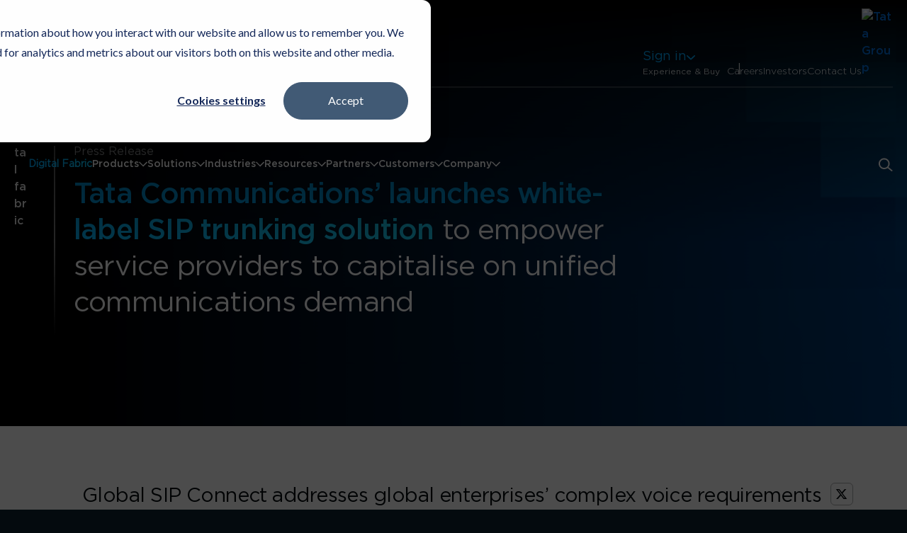

--- FILE ---
content_type: text/css
request_url: https://www.tatacommunications.com/hubfs/hub_generated/template_assets/1/183259363981/1769758955057/template_main.min.css
body_size: 12562
content:
/* Theme base styles */

/* Tools
Any animations, or functions used throughout the project.
Note: _macros.css needs to be imported into each stylesheet where macros are used and not included here
*/

/* Generic
This is where reset, normalize & box-sizing styles go.
*/

*, *:before, *:after {
  box-sizing: border-box;
}
/*! normalize.css v8.0.1 | MIT License | github.com/necolas/normalize.css */

/* Document
   ========================================================================== */

/**
 * 1. Correct the line height in all browsers.
 * 2. Prevent adjustments of font size after orientation changes in iOS.
 */

html {
  line-height: 1.15; /* 1 */
  -webkit-text-size-adjust: 100%; /* 2 */
}

/* Sections
   ========================================================================== */

/**
 * Remove the margin in all browsers.
 */

body {
  margin: 0;
}

/**
 * Correct the font size and margin on `h1` elements within `section` and
 * `article` contexts in Chrome, Firefox, and Safari.
 */

h1 {
  font-size: 2em;
  margin: 0.67em 0;
}

/* Grouping content
   ========================================================================== */

/**
 * Add the correct box sizing in Firefox.
 */

hr {
  box-sizing: content-box;
  height: 0;
}

/**
 * 1. Correct the inheritance and scaling of font size in all browsers.
 * 2. Correct the odd `em` font sizing in all browsers.
 */

pre {
  font-family: monospace, monospace; /* 1 */
  font-size: 1em; /* 2 */
}

/* Text-level semantics
   ========================================================================== */

/**
 * 1. Remove the bottom border in Chrome 57-
 * 2. Add the correct text decoration in Chrome, Edge, Opera, and Safari.
 */

abbr[title] {
  border-bottom: none; /* 1 */
  text-decoration: underline; /* 2 */
  text-decoration: underline dotted; /* 2 */
}

/**
 * Add the correct font weight in Chrome, Edge, and Safari.
 */

b,
strong {
  font-weight: bolder;
}

/**
 * 1. Correct the inheritance and scaling of font size in all browsers.
 * 2. Correct the odd `em` font sizing in all browsers.
 */

code,
kbd,
samp {
  font-family: monospace, monospace; /* 1 */
  font-size: 1em; /* 2 */
}

/**
 * Add the correct font size in all browsers.
 */

small {
  font-size: 80%;
}

/**
 * Prevent `sub` and `sup` elements from affecting the line height in
 * all browsers.
 */

sub,
sup {
  font-size: 75%;
  line-height: 0;
  position: relative;
  vertical-align: baseline;
}

sub {
  bottom: -0.25em;
}

sup {
  top: -0.5em;
}

/* Forms
   ========================================================================== */

/**
 * 1. Change the font styles in all browsers.
 * 2. Remove the margin in Firefox and Safari.
 */

button,
input,
optgroup,
select,
textarea {
  font-family: inherit; /* 1 */
  font-size: 100%; /* 1 */
  line-height: 1.15; /* 1 */
  margin: 0; /* 2 */
}

/**
 * Remove the inheritance of text transform in Edge and Firefox.
 * 1. Remove the inheritance of text transform in Firefox.
 */

button,
select { /* 1 */
  text-transform: none;
}

/**
 * Correct the inability to style clickable types in iOS and Safari.
 */

button,
[type="button"],
[type="reset"],
[type="submit"] {
  -webkit-appearance: button;
}

/**
 * Remove the inner border and padding in Firefox.
 */

button::-moz-focus-inner,
[type="button"]::-moz-focus-inner,
[type="reset"]::-moz-focus-inner,
[type="submit"]::-moz-focus-inner {
  border-style: none;
  padding: 0;
}

/**
 * Restore the focus styles unset by the previous rule.
 */

button:-moz-focusring,
[type="button"]:-moz-focusring,
[type="reset"]:-moz-focusring,
[type="submit"]:-moz-focusring {
  outline: 1px dotted ButtonText;
}

/**
 * Correct the padding in Firefox.
 */

fieldset {
  padding: 0.35em 0.75em 0.625em;
}

/**
 * Remove the padding so developers are not caught out when they zero out `fieldset` elements in all browsers.
 */

legend {
  padding: 0;
}

/**
 * Add the correct vertical alignment in Chrome, Firefox, and Opera.
 */

progress {
  vertical-align: baseline;
}

/**
 * Correct the cursor style of increment and decrement buttons in Chrome.
 */

[type="number"]::-webkit-inner-spin-button,
[type="number"]::-webkit-outer-spin-button {
  height: auto;
}

/**
 * 1. Correct the odd appearance in Chrome and Safari.
 * 2. Correct the outline style in Safari.
 */

[type="search"] {
  -webkit-appearance: textfield; /* 1 */
  outline-offset: -2px; /* 2 */
}

/**
 * Remove the inner padding in Chrome and Safari on macOS.
 */

[type="search"]::-webkit-search-decoration {
  -webkit-appearance: none;
}

/**
 * 1. Correct the inability to style clickable types in iOS and Safari.
 * 2. Change font properties to `inherit` in Safari.
 */

::-webkit-file-upload-button {
  -webkit-appearance: button; /* 1 */
  font: inherit; /* 2 */
}

/* Interactive
   ========================================================================== */

/*
 * Add the correct display in Edge and Firefox.
 */

details {
  display: block;
}

/*
 * Add the correct display in all browsers.
 */

summary {
  display: list-item;
}

/* Objects
Non-cosmetic design patterns including grid and layout classes)
*/



/* CSS variables */

:root {
  --column-gap: 2.13%;
  --column-width-multiplier: 8.333;
}

/* Mobile layout */

.row-fluid {
  display: flex;
  flex-wrap: wrap;
  width: 100%;
}


.row-fluid .span1,
.row-fluid .span2,
.row-fluid .span3,
.row-fluid .span4,
.row-fluid .span5,
.row-fluid .span6,
.row-fluid .span7,
.row-fluid .span8,
.row-fluid .span9,
.row-fluid .span10,
.row-fluid .span11,
.row-fluid .span12{
  min-height: 1px;
  width: 100%;
}

/* Desktop layout */

@media (min-width: 768px) {
  .row-fluid {
    flex-wrap: nowrap;
    justify-content: space-between;
  }

  
  .row-fluid .span1 {
    width: calc(var(--column-width-multiplier) * 1% * 1 - var(--column-gap) * (11 * var(--column-width-multiplier) / 100));
  }
  
  .row-fluid .span2 {
    width: calc(var(--column-width-multiplier) * 1% * 2 - var(--column-gap) * (10 * var(--column-width-multiplier) / 100));
  }
  
  .row-fluid .span3 {
    width: calc(var(--column-width-multiplier) * 1% * 3 - var(--column-gap) * (9 * var(--column-width-multiplier) / 100));
  }
  
  .row-fluid .span4 {
    width: calc(var(--column-width-multiplier) * 1% * 4 - var(--column-gap) * (8 * var(--column-width-multiplier) / 100));
  }
  
  .row-fluid .span5 {
    width: calc(var(--column-width-multiplier) * 1% * 5 - var(--column-gap) * (7 * var(--column-width-multiplier) / 100));
  }
  
  .row-fluid .span6 {
    width: calc(var(--column-width-multiplier) * 1% * 6 - var(--column-gap) * (6 * var(--column-width-multiplier) / 100));
  }
  
  .row-fluid .span7 {
    width: calc(var(--column-width-multiplier) * 1% * 7 - var(--column-gap) * (5 * var(--column-width-multiplier) / 100));
  }
  
  .row-fluid .span8 {
    width: calc(var(--column-width-multiplier) * 1% * 8 - var(--column-gap) * (4 * var(--column-width-multiplier) / 100));
  }
  
  .row-fluid .span9 {
    width: calc(var(--column-width-multiplier) * 1% * 9 - var(--column-gap) * (3 * var(--column-width-multiplier) / 100));
  }
  
  .row-fluid .span10 {
    width: calc(var(--column-width-multiplier) * 1% * 10 - var(--column-gap) * (2 * var(--column-width-multiplier) / 100));
  }
  
  .row-fluid .span11 {
    width: calc(var(--column-width-multiplier) * 1% * 11 - var(--column-gap) * (1 * var(--column-width-multiplier) / 100));
  }
  
}
.content-wrapper {
  margin: 0 auto;
  padding: 0 1rem;
}

@media screen and (min-width: 1380px) {
  .content-wrapper {
    padding: 0;
  }
}

.dnd-section > .row-fluid {
  margin: 0 auto;
}

.dnd-section .dnd-column {
  padding: 0 1rem;
}

@media (max-width: 767px) {
  .dnd-section .dnd-column {
    padding: 0;
  }
}

/* Elements
Base HMTL elements are styled in this section (<body>, <h1>, <a>, <p>, <button> etc.)
*/

/* The overflow-wrap is meant to prevent long/large words from breaking the mobile responsiveness of a page (e.g. horizontal scrolling). It is preferred to reduce font sizes on mobile to address this, with this CSS specifically helping with extreme scenarios where a reduction in font size is not possible. */

body {
  line-height: 1.5;
  overflow-wrap: break-word;
}

/* Handles word breaking for a few specific languages which handle breaks in words differently. If your content is not translated into these languages, you can safely remove this.  */

html[lang^="ja"] body,
html[lang^="zh"] body,
html[lang^="ko"] body {
  line-break: strict;
  overflow-wrap: normal;
  word-break: break-all;
}

/* Paragraphs */

p {
  font-size: 1rem;
  margin: 0 0 1.4rem;
}

/* Anchors */

a {
  cursor: pointer;
}

/* Headings */

h1,
h2,
h3,
h4,
h5,
h6,
.h1,
.h2,
.h3,
.h4,
.h5,
.h6{
  margin: 0 0 1.4rem;
}

/* Lists */

ul,
ol {
  margin: 0 0 1.4rem;
}

ul ul,
ol ul,
ul ol,
ol ol {
  margin: 0;
}

ul.no-list {
  list-style: none;
  margin: 0;
  padding-left: 0;
}

/* Code blocks */

pre {
  overflow: auto;
}

code {
  vertical-align: bottom;
}

/* Blockquotes */

blockquote {
  border-left: 2px solid;
  margin: 0 0 1.4rem;
  padding-left: 0.7rem;
}

/* Horizontal rules */

hr {
  border: none;
  border-bottom: 1px solid #CCC;
}

/* Image alt text */

img{
  max-width:100%;
  height:auto;
}


@media (min-width: 768px) and (max-width: 1024px) {
  .bottom-gap-60 {
    padding-bottom: 60px !important;
  }
  .top-gap-60 {
    padding-top: 60px !important;
  }
}


/* Cookies */
#hs-banner-parent #hs-eu-cookie-confirmation #hs-eu-cookie-confirmation-inner {
  font-size: var(--hs-banner-font-size, 14px);
  font-family: var(--hs-banner-font-family, "Lato"), sans-serif;
  font-weight: 400;
  color: var(--hs-banner-text-color, #15295a);
  background: var(--hs-banner-color, #fff);
  border-radius: var(--hs-banner-corners, 12px);
  box-shadow: 0 8px 28px rgba(0, 0, 0, .28);
  position: fixed;
  width: var(--hs-banner-width, 67em);
  max-width: calc(100% - 64px);
  max-height: calc(100% - 64px);
  overflow: auto;
  inset: var(--hs-banner-inset, 32px 0 auto 50%);
  z-index: 3000000000;
  transform: translate(var(--hs-banner-translate-x, -50%), 200vh);
  -webkit-transform: translate(var(--hs-banner-translate-x, -50%), 200vh) translateZ(3000000000px);
  animation: none;
  opacity: 0;
}
#hs-banner-parent #hs-eu-cookie-confirmation.hs-banner-optimization-animation #hs-eu-cookie-confirmation-inner {
  animation: banner_animation .5s forwards;
}
#hs-banner-parent #hs-eu-cookie-confirmation {
  transform: none !important;
  animation: none !important;
  opacity: 1 !important;
  max-width: 100% !important;
  max-height: 100% !important;
  width: 100% !important;
  height: 100% !important;
  left: 0 !important;
  right: 0 !important;
  top: 0 !important;
  border-radius: 0 !important;
  background: rgb(0 0 0 / 0) !important;
}
#hs-banner-parent #hs-eu-cookie-confirmation.hs-banner-optimization-animation {
  background: rgb(0 0 0 / 70%) !important;
}
@media(max-width: 767px) {
  #hs-banner-parent #hs-eu-cookie-confirmation #hs-eu-cookie-confirmation-inner {
    font-size: 10px;
  }
}
/* Cookies end */
@keyframes animationButton {
  0% {
    transform: translate(-50%, -50%) rotate(0deg) ;
  }
  25% {
    transform: translate(-50%, -50%) rotate(90deg);
  }
  50% {
    transform: translate(-50%, -50%) rotate(180deg) ;
  }
  100% {
    transform: translate(-50%, -50%) rotate(360deg) ;
  }
}



button,
.button,
.hs-button {
  cursor: pointer;
  display: inline-block;
  text-align: center;
  transition: all 0.15s linear;
  white-space: normal;
}

button:disabled,
.button:disabled,
.hs-button:disabled {
  background-color: #D0D0D0;
  border-color: #D0D0D0;
  color: #E6E6E6;
}

/* No button */

.no-button,
.no-button:hover,
.no-button:focus,
.no-button:active {
  background: none;
  border: none;
  border-radius: 0;
  color: initial;
  font-family: inherit;
  font-size: inherit;
  font-style: inherit;
  font-weight: inherit;
  letter-spacing: inherit;
  line-height: inherit;
  margin-bottom: 0;
  padding: 0;
  text-align: left;
  text-decoration: none;
  transition: none;
}


/* Primary */

.btn__primary,
.btn--primary a,
.cta--primary .cta-inner{
  display: inline-block;
  overflow: hidden;
  padding: 4px 5px;
  position: relative;
  z-index: 0;
  text-decoration: none;
}

.btn__primary .text,
.btn--primary a .text,
.cta--primary .cta-inner a{
  cursor: pointer;
  display: inline-block;
  text-align: center;
  transition: all 0.15s linear;
  white-space: normal;
  border: none;
  background-blend-mode: overlay;
  border-radius: 28px;
  padding: 15px 30px;
  font-family: Gotham Book;
  font-size: 14px;
  font-style: normal;
  font-weight: 400;
  letter-spacing: -.01em;
  line-height: 1.42857143;
}
.cta--primary .cta-inner a span,
.cta--primary .cta-inner a,
.cta--secondary .cta-inner a span,
.cta--secondary .cta-inner a{
  font-family: Gotham Book !important;
  font-weight:400 !important;
}
.btn__primary i,
.btn--primary a i,
.cta--primary .cta-inner i{
  position: absolute;
  z-index: -1;
  inset: 0;
  border-radius: 40px;
  padding: 2px;
  -webkit-mask: linear-gradient(#fff 0 0) content-box, linear-gradient(#fff 0 0);
  mask-composite: exclude;
}

.btn__primary i:before,
.btn--primary a i:before,
.cta--primary .cta-inner i:before{
  animation: animationButton 2s ease-in-out infinite;
  content: "";
  height: 400px;
  left: 50%;
  pointer-events: none;
  position: absolute;
  top: 50%;
  transform: translate(-50%, -50%) rotate(0deg);
  width: 400px;
  z-index: -1;
  mask-composite: exclude;
}

.cta--primary .cta-inner a {
  display: inline-flex;
  gap: 10px;
  overflow: hidden;
  align-items: center;
}

.cta--primary .cta-inner a .btn_svg {
  position: relative;
  width: 10px;
  height: 10px;
}

.cta--primary .cta-inner a .btn_svg:after {
  content: '';
  position: absolute;
  top: 0;
  left: 0;
  width: 10px;
  height: 10px;
  background: url("data:image/svg+xml,%3Csvg%20class%3D%22hvr_1%22%20xmlns%3D%22http%3A%2F%2Fwww.w3.org%2F2000%2Fsvg%22%20width%3D%2210%22%20height%3D%2210%22%20viewBox%3D%220%200%2010%2010%22%20fill%3D%22none%22%3E%3Cpath%20d%3D%22M8.854%201.95v6.261q0%20.244.165.409t.408.164a.55.55%200%200%200%20.408-.165.55.55%200%200%200%20.165-.408V.691a.67.67%200%200%200-.199-.493A.67.67%200%200%200%209.31%200H1.79a.55.55%200%200%200-.409.165.56.56%200%200%200-.164.408q0%20.244.164.408.165.165.409.165h6.26L.928%208.275a.53.53%200%200%200-.155.398q.003.24.162.4a.54.54%200%200%200%20.395.158q.237%200%20.395-.159z%22%20fill%3D%22%23ffffff%22%2F%3E%3C%2Fsvg%3E") no-repeat center center;
  background-size: contain;
  transition: 0.8s;
  opacity: 1;
}

.cta--primary .cta-inner a .btn_svg:before {
  content: '';
  position: absolute;
  left: -9px;
  top: 15px;
  width: 10px;
  height: 10px;
  background: url("data:image/svg+xml,%3Csvg%20class%3D%22hvr_2%22%20xmlns%3D%22http%3A%2F%2Fwww.w3.org%2F2000%2Fsvg%22%20width%3D%2210%22%20height%3D%2210%22%20viewBox%3D%220%200%2010%2010%22%20fill%3D%22none%22%3E%3Cpath%20d%3D%22M8.854%201.95v6.261q0%20.244.165.409t.408.164a.55.55%200%200%200%20.408-.165.55.55%200%200%200%20.165-.408V.691a.67.67%200%200%200-.199-.493A.67.67%200%200%200%209.31%200H1.79a.55.55%200%200%200-.409.165.56.56%200%200%200-.164.408q0%20.244.164.408.165.165.409.165h6.26L.928%208.275a.53.53%200%200%200-.155.398q.003.24.162.4a.54.54%200%200%200%20.395.158q.237%200%20.395-.159z%22%20fill%3D%22%23ffffff%22%2F%3E%3C%2Fsvg%3E") no-repeat center center;
  background-size: contain;
  transition: 0.8s;
  opacity: 0;
}

.cta--primary .cta-inner a:hover .btn_svg:after {
  top: -17px;
  left: 17px;
  opacity: 0;
}

.cta--primary .cta-inner a:hover .btn_svg:before {
  left: 0;
  top: 0;
  opacity: 1;
}

/* Secondary */
.btn__secondary,
.btn--secondary a,
.cta--secondary .cta-inner a{
  border-radius: 100px;
  padding: 15px 30px;
  font-weight: 400;
  font-size: 14px;
  line-height: 1.42857143;
  display: inline-block;
  transition: all .3s ease;
  backdrop-filter: blur(42px);
}

.cta--secondary .cta-inner a {
  display: inline-flex;
  gap: 10px;
  overflow: hidden;
  align-items: center;
}

.cta--secondary .cta-inner a .btn_svg {
  position: relative;
  width: 10px;
  height: 10px;
}

.cta--secondary .cta-inner a .btn_svg:after {
  content: '';
  position: absolute;
  top: 0;
  left: 0;
  width: 10px;
  height: 10px;
  background: url("data:image/svg+xml,%3Csvg%20class%3D%22hvr_1%22%20xmlns%3D%22http%3A%2F%2Fwww.w3.org%2F2000%2Fsvg%22%20width%3D%2210%22%20height%3D%2210%22%20viewBox%3D%220%200%2010%2010%22%20fill%3D%22none%22%3E%3Cpath%20d%3D%22M8.854%201.95v6.261q0%20.244.165.409t.408.164a.55.55%200%200%200%20.408-.165.55.55%200%200%200%20.165-.408V.691a.67.67%200%200%200-.199-.493A.67.67%200%200%200%209.31%200H1.79a.55.55%200%200%200-.409.165.56.56%200%200%200-.164.408q0%20.244.164.408.165.165.409.165h6.26L.928%208.275a.53.53%200%200%200-.155.398q.003.24.162.4a.54.54%200%200%200%20.395.158q.237%200%20.395-.159z%22%20fill%3D%22%23ffffff%22%2F%3E%3C%2Fsvg%3E") no-repeat center center;
  background-size: contain;
  transition: 0.8s;
  opacity: 1;
}

.cta--secondary .cta-inner a .btn_svg:before {
  content: '';
  position: absolute;
  left: -9px;
  top: 15px;
  width: 10px;
  height: 10px;
  background: url("data:image/svg+xml,%3Csvg%20class%3D%22hvr_2%22%20xmlns%3D%22http%3A%2F%2Fwww.w3.org%2F2000%2Fsvg%22%20width%3D%2210%22%20height%3D%2210%22%20viewBox%3D%220%200%2010%2010%22%20fill%3D%22none%22%3E%3Cpath%20d%3D%22M8.854%201.95v6.261q0%20.244.165.409t.408.164a.55.55%200%200%200%20.408-.165.55.55%200%200%200%20.165-.408V.691a.67.67%200%200%200-.199-.493A.67.67%200%200%200%209.31%200H1.79a.55.55%200%200%200-.409.165.56.56%200%200%200-.164.408q0%20.244.164.408.165.165.409.165h6.26L.928%208.275a.53.53%200%200%200-.155.398q.003.24.162.4a.54.54%200%200%200%20.395.158q.237%200%20.395-.159z%22%20fill%3D%22%23ffffff%22%2F%3E%3C%2Fsvg%3E") no-repeat center center;
  background-size: contain;
  transition: 0.8s;
  opacity: 0;
}

.cta--secondary .cta-inner a:hover .btn_svg:after {
  top: -17px;
  left: 17px;
  opacity: 0;
}

.cta--secondary .cta-inner a:hover .btn_svg:before {
  left: 0;
  top: 0;
  opacity: 1;
}
@media(max-width: 480px){
  .btn__primary .text,
  .btn--primary a .text,
  .cta--primary .cta-inner a{
    padding: 15px 18px;
  }
  .btn__secondary, .btn--secondary a, .cta--secondary .cta-inner a{
     padding: 15px 18px;
  }
}
/* Fields */

.hs-form-field {
  margin-bottom: 1.4rem;
}

/* Labels */

form label {
  display: block;
  font-size: 0.875rem;
  margin-bottom: 0.35rem;
}

/* Form Title */
.form-title {
  margin-bottom: 0;
}

/* Help text */

form legend {
  font-size: 0.875rem;
}

/* Inputs */

form input[type=text],
form input[type=search],
form input[type=email],
form input[type=password],
form input[type=tel],
form input[type=number],
form input[type=file],
form select,
form textarea {
  display: inline-block;
  font-size: 0.875rem;
  padding: 0.7rem;
  outline: none;
/*   width: 100%; */
}

form textarea {
  resize: vertical;
}

form fieldset {
  max-width: 100% !important;
}

/* Inputs - checkbox/radio */

form .inputs-list {
  margin: 0;
  padding: 0;
  list-style: none;
}

form .inputs-list > li {
  display: block;
  margin: 0.7rem 0;
}

form .inputs-list input,
form .inputs-list span {
  vertical-align: middle;
}

form input[type=checkbox],
form input[type=radio] {
  cursor: pointer;
  margin-right: 0.35rem;
}

/* Inputs - date picker */

.hs-dateinput {
  position: relative;
}

.hs-dateinput:before {
  content:'\01F4C5';
  position: absolute;
  right: 10%;
  top: 50%;
  transform: translateY(-50%);
}

.fn-date-picker .pika-table thead th {
  color: #FFF;
}

.fn-date-picker td.is-selected .pika-button {
  border-radius: 0;
  box-shadow: none;
}

.fn-date-picker td .pika-button:hover,
.fn-date-picker td .pika-button:focus {
  border-radius: 0 !important;
  color: #FFF;
}

/* Inputs - file picker */

form input[type=file] {
  background-color: transparent;
  border: initial;
  padding: initial;
}

/* Headings and text */

form .hs-richtext,
form .hs-richtext p {
  font-size: 0.875rem;
  margin: 0 0 1.4rem;
}

form .hs-richtext img {
  max-width: 100% !important;
}

/* GDPR */

.legal-consent-container .hs-form-booleancheckbox-display > span,
.legal-consent-container .hs-form-booleancheckbox-display > span p {
  margin-left: 1rem !important;
}

/* Validation */

.hs-form-required {
  color: #EF6B51;
}

.hs-input.invalid.error {
  border-color: #EF6B51;
}

.hs-error-msg {
	margin-top: 0.35rem;
}
.hs-error-msg,
.hs-error-msgs label {
	color: #EF6B51;
}
/* Submit button */

form input[type=submit],
form .hs-button {
  cursor: pointer;
  display: inline-block;
  text-align: center;
  transition: all 0.15s linear;
  white-space: normal;
  margin-top:15px;
}

/* Captcha */

.grecaptcha-badge {
  margin: 0 auto;
}


  /* Search button input field and suggestions */
  .body-container-wrapper .hs-search-field__button {
    padding: 15px;
  }

  .body-container-wrapper .hs-search-field__bar--button-inline .hs-search-field__button {
    margin-left: 6px;
    margin-bottom: 0;
  }

  .body-container-wrapper .hs-search-field__button svg {
    height: 15px;
    fill: #fff;
  }

  .body-container-wrapper .hs-search-field__bar > form > .hs-search-field__input {
    padding: 10px;
  }

  .body-container-wrapper .hs-search-field__suggestions li a {
    color: #494A52;
    padding: 0.35rem 0.7rem;
    text-decoration: none;
    transition: background-color 0.3s;
  }

/* Table */

table {
  border-collapse: collapse;
  margin-bottom: 1.4rem;
  overflow-wrap: break-word;
}

/* Table cells */

td,
th {
  vertical-align: top;
}

/* Table header */

thead th {
  vertical-align: bottom;
}
table.om-table-cont td {
  padding: 15px 10px;
  font-size: 14px;
}
table.om-table-cont thead th {
  font-size: 14px;
  padding: 15px 10px;
}

/* Components
Specific pieces of UI that are stylized. Typically used for global partial styling
*/

/* Header DND sections */
.header {
  transition: background 0.6s;
  position: absolute;
  top: 0;
  right: 0;
  left: 0;
  z-index: 999;
}
.header.custom-home-header.bg-changed {
  position: fixed;
  background: rgba(0, 0, 0, 0.8);
  border-bottom: 2px solid rgba(238, 238, 238, 0.4);
}


.header.custom-secondary-header.bg-changed {
  position: fixed;
  background: rgba(0, 0, 0, 0.9);
  border-bottom: 2px solid rgba(238, 238, 238, 0.4);
}

.header.custom-secondary-header.bg-changed .tata_header .top_header {
  display: none !important;
}

/* .hide-header {
display: none;
} */

.header .dnd-section {
  padding: 0;
}

/* Header container */

.header__container {
  display: flex;
  justify-content: space-between;
}

.header__row-1 {
  padding-top: 1rem;
}

.header__row-1,
.header__row-2 {
  align-items: center;
  display: flex;
  justify-content: flex-end;
  width: 100%;
}

/* Carrier menu added style */
header#header ul.tabs-nav {
  max-height: 441px;
  overflow-y: auto;
  direction: rtl;
  padding-left: 20px;
}

header#header ul.tabs-nav li {
  direction: ltr;
}

header#header .submenu-container ul.tabs-nav::-webkit-scrollbar {
  width: 2px;
}

header#header .submenu-container ul.tabs-nav::-webkit-scrollbar-track {
  background-color: #3d3d3d;
  -webkit-border-radius: 4px;
  border-radius: 4px;
}

header#header .submenu-container ul.tabs-nav::-webkit-scrollbar-thumb {
  -webkit-border-radius: 4px;
  border-radius: 4px;
  background: #868787;
}

header#header .custom_Products.active ul.tabs-nav li.active:nth-child(7) {
  border-color: #3d86c7;
}

#main-content.bgOverlay.body-container-wrapper:before,
#main-content.overlay-01.body-container-wrapper:before {
  display: none;
}
@media(min-width: 1025px) {
  .header.custom-home-header.bg-changed .top_header {
    display: none !important;
  }

  header#header.media_header nav.sc_menu-container ul li.first_sc_menu_items {
    padding-top: 20px !important;
  }
  #main-content.bgOverlay.body-container-wrapper:before,
  #main-content.overlay-01.body-container-wrapper:before  {
    display: block;
  }
}
/* Carrier menu added style end */

@media(min-width: 1480px) {
  .header .content-wrapper {
    max-width: 2400px;
    width: calc(100% - 160px);
  }
}



@media(max-width: 1479px) and (min-width: 1025px) {
  .header .content-wrapper {
    max-width: 100%;
    padding: 0 20px;
  }
}



@media (max-width: 1150px) and (min-width: 767px) {
  .header__column {
    width: 100%;
  }
}

@media (max-width: 767px) {
  .header__container {
    flex-direction: column;
    padding: 1rem 0 0;
  }

  .header__column {
    position: relative;
  }

  .header__row-1 {
    padding-top: 0;
  }

  .header__row-2 {
    justify-content: center;
    padding: 1.05rem;
  }
}

/* Navigation skipper */

.header__skip {
  height: 1px;
  left: -1000px;
  overflow: hidden;
  position: absolute;
  text-align: left;
  top: -1000px;
  width: 1px;
}

.header__skip:hover,
.header__skip:focus,
.header__skip:active {
  height: auto;
  left: 0;
  overflow: visible;
  top: 0;
  width: auto;
}

/* Logo */

.header__logo {
  align-items: center;
  display: flex;
  height: auto;
  margin-right: auto;
  max-width: 200px;
  overflow: hidden;
}

@media (max-width: 767px) {
  .header__logo {
    margin: 0 auto;
    width: 100%;
  }
}

.header__logo img {
  max-width: 100%;
}

.header__logo .logo-company-name {
  font-size: 1.167rem;
  margin-top: 0.7rem;
}

.header__logo--main {
  padding-top: 1rem;
}

/* Search bar */

.header__search {
  padding: 0 1rem;
  width: auto;
}



.hs-search-field__form {
  position: relative;
}

.header__search .hs-search-field__label {
  flex-basis: auto;
}



.header__search .hs-search-field__input {
  
  height: 45px;
  padding: 0 0.7rem;
}



.header__search .hs-search-field__button {
  padding: 0;
  fill: #000;
  background-color: transparent;
  border: none;
  padding: 10px;
  position: absolute;
  top: 0;
  right: 0;
}

.header__search .hs-search-field__button svg {
  height: 25px;
}


.header__search .hs-search-field--open .hs-search-field__input {
  border-bottom: none;
  border-radius: 6px 6px 0 0;
  max-width: 100%;
}

.header__search .hs-search-field--open .hs-search-field__suggestions {
  background-color: #FFF;
  border: 2px solid #D1D6DC;
  border-radius: 0 0 6px 6px;
  border-top-width: 1px;
  position: absolute;
  width: 100%;
  z-index: 10;
}

.header__search .hs-search-field__suggestions li {
  border-top: 1px solid #D1D6DC;
  font-size: 0.875rem;
}

.header__search .hs-search-field__suggestions li a {
  color: #494A52;
  padding: 0.35rem 0.7rem;
  text-decoration: none;
  transition: background-color 0.3s;
}

.header__search .hs-search-field__suggestions #results-for {
  display: none;
}

@media (min-width: 767px) {
  .header__search form {
    align-items: center;
    display: flex;
    flex-direction: row;
  }

  .header__search label {
    margin: 0 1rem 0 0;
  }

  .header__search .hs-search-field__input {
    width: auto;
  }
}

@media (max-width: 767px) {
  .header__search {
    border-top: 2px solid #CED4DB;
    order: 1;
    padding: 1.05rem;
  }
}

/* Language switcher */

.header__language-switcher {
  cursor: pointer;
  padding-right: 1.4rem;
}

.header__language-switcher .lang_switcher_class {
  position: static;
}

.header__language-switcher .lang_list_class {
  border: 2px solid;
  border-radius: 3px;
  box-shadow: 0 2px 9px 0 rgba(0, 0, 0, 0.2);
  display: block;
  left: calc(100% - 24px);
  opacity: 0;
  min-width: 100px;
  padding-top: 0;
  text-align: left;
  top: 100%;
  transition: opacity 0.3s;
  visibility: hidden;
}

.header__language-switcher:hover .lang_list_class,
.header__language-switcher:focus .lang_list_class {
  opacity: 1;
  transition: opacity 0.3s;
  visibility: visible;
}

.header__language-switcher .lang_list_class:before {
  left: 70%;
  top: -25px;
}

.header__language-switcher .lang_list_class:after {
  left: 70%;
  top: -22px;
}

.header__language-switcher .lang_list_class.first-active::after {
  top: -22px;
  transition: 0.3s;
}

.header__language-switcher .lang_list_class li {
  border: none;
  font-size: 18px;
  padding: 0.35rem 0.7rem;
}

.header__language-switcher .lang_list_class li:first-child {
  border-radius: 6px 6px 0 0;
  border-top: none;
}

.header__language-switcher .lang_list_class li:last-child {
  border-bottom: none;
  border-radius: 0 0 6px 6px;
}

.header__language-switcher .lang_list_class li:hover {
  transition: background-color 0.3s;
}

.header__language-switcher--label {
  display: flex;
  position: relative;
}

.header__language-switcher--label-current {
  align-items: center;
  display: flex;
  font-size: 0.75rem;
  margin-bottom: 0.175rem;
  margin-left: 0.7rem;
}

.header__language-switcher--label-current:after {
  border-left: 4px solid transparent;
  border-right: 4px solid transparent;
  border-top: 6px solid #494A52;
  content: "";
  display: block;
  height: 0px;
  margin-left: 0.7rem;
  margin-top: 0.175rem;
  width: 0px;
}

@media (max-width: 767px) {
  .header__language-switcher {
    border-top: 2px solid #CED4DB;
    padding-left: 1.05rem;
    padding-right: 0;
  }

  .header__language-switcher .lang_list_class {
    border: none;
    box-shadow: unset;
    display: block;
    left: 30px;
    opacity: 1;
    padding: 0 1.05rem;
    top: 0;
    visibility: visible;
  }

  .header__language-switcher .lang_list_class li {
    background-color: inherit;
    font-size: 0.917rem;
  }

  .header__language-switcher--label-current {
    display: none;
  }

  .header__language-switcher .globe_class {
    background-image: none;
  }

  .header__language-switcher .lang_list_class li:hover{
    background-color: inherit;
  }

  .header__language-switcher .lang_list_class:before,
  .header__language-switcher .lang_list_class:after {
    content: none;
  }
  /* V1 lang switcher updates to keep "in line" w/ v0 mobile styles */
  .header__language-switcher .hs-language-switcher__menu {
    display: block;
    box-shadow:none!important;
    background: transparent;
  }
  .header__language-switcher .hs-language-switcher__menu a {
    font-size: 20px!important;
  }
  .header__language-switcher .hs-language-switcher__button {
    display: none;
  }
  }

/* Navigation */

#nav-toggle {
  display: none;
}

/* Mobile toggles */

@media (max-width: 767px) {
  .header__navigation,
  .header__search,
  .header__language-switcher {
    display: none;
    width: 100%;
  }

  .header__navigation.open,
  .header__search.open,
  .header__language-switcher.open {
    background-color: #F8FAFC;
    display: block;
    left: 0;
    min-height: calc(100vh - 115px);
    position: absolute;
    right: 0;
    top: 75px;
    z-index: 2;
  }

  .header__navigation--toggle,
  .header__search--toggle,
  .header__language-switcher--toggle,
  .header__close--toggle {
    cursor: pointer;
    margin: 0 5vw;
    position: relative;
  }

  .header__navigation--toggle.hide,
  .header__search--toggle.hide,
  .header__language-switcher--toggle.hide {
    display: none;
  }

  .header__navigation--toggle.open,
  .header__search--toggle.open,
  .header__language-switcher--toggle.open {
    display: block;
    margin-left: 0;
    margin-right: auto;
  }

  .header__navigation--toggle:after,
  .header__search--toggle:after,
  .header__language-switcher--toggle:after {
    display: none;
    font-size: 1.083rem;
    font-weight: 600;
    position: absolute;
    left: 40px;
    text-transform: uppercase;
    top: -10px;
  }

  .header__navigation--toggle.open:after,
  .header__search--toggle.open:after,
  .header__language-switcher--toggle.open:after {
    display: block;
    word-break: normal;
  }

  .header__navigation--toggle {
    background-image: url([data-uri]);
    background-size: cover;
    height: 25px;
    width: 25px;
  }

  .header__navigation--toggle:after {
    content: "Menu";
  }

  .header__language-switcher--toggle {
    background-image: url(//static.hsappstatic.net/cos-LanguageSwitcher/static-1.1/img/globe.png);
    background-size: cover;
    height: 25px;
    width: 25px;
  }

  .header__language-switcher--toggle:after {
    content: "Language";
  }

  .header__search--toggle {
    background-image: url([data-uri]);
    background-size: cover;
    height: 25px;
    width: 25px;
  }

  .header__search--toggle:after {
    content: "Search";
  }

  .header__close--toggle {
    background-image: url([data-uri]);
    background-repeat: no-repeat;
    background-size: 110%;
    display: none;
    height: 25px;
    margin-right: 0;
    width: 25px;
  }

  .header__close--toggle.show {
    display: block;
  }
}



/* header v1 */
.header_v1_flex {
  display: flex;
  justify-content: space-between;
  align-items: center;
  position: relative;
}
.header_v1_col2 .tata_header.desktop {
  left: 0;
  opacity: 0;
  position: absolute;
  right: 0;
  /*     top: -50px; */
  transition: 0.3s;
}
/* .header_v1_col2 .tata_header.desktop.show_primary {
display: block;
opacity: 1;
height: 0;
top: 50px;
} */

.secondary_global .menu_container {
  border-top: 2px solid rgba(238, 238, 238, 0.2);
}
.secondary_global .menu_search,
.secondary_global div#mobile_header {
  display: none;
}
.secondary_global .top_header {
  display: none !important;
}
.secondary_global .tata_header.desktop {
  opacity: 0;
  top: 0;
  z-index: -1;
}
.secondary_global .tata_header.desktop.show_primary {
  opacity: 1; 
  top: 100%;
  z-index: 2;
}

@media (max-width: 1024px) {
  .header_v1_col10 {
    height: 100%;
  }
  .header_v1_flex {
    display: block;
    padding: 0px;
    height: 100%;
  }
  .header_v1_col2 {
    display: none;
  }
}
/* Menu and simple menu */

.hs-menu-wrapper ul {
  display: flex;
  flex-wrap: wrap;
  list-style: none;
  margin: 0;
  padding-left: 0;
}

/* Horizontal menu */

.hs-menu-wrapper.hs-menu-flow-horizontal .hs-menu-children-wrapper {
  flex-direction: column;
}

@media (max-width: 767px) {
  .hs-menu-wrapper.hs-menu-flow-horizontal ul {
    flex-direction: column;
  }
}

/* Vertical menu */

.hs-menu-wrapper.hs-menu-flow-vertical ul {
  flex-direction: column;
}

/* Flyouts */

.hs-menu-wrapper.hs-menu-flow-vertical.flyouts ul {
  display: inline-flex;
}

@media (max-width: 767px) {
  .hs-menu-wrapper.hs-menu-flow-vertical ul {
    display: flex;
  }
}

.hs-menu-wrapper.flyouts .hs-item-has-children {
  position: relative;
}

.hs-menu-wrapper.flyouts .hs-menu-children-wrapper {
  left: -9999px;
  opacity: 0;
  position: absolute;
}

.hs-menu-wrapper.flyouts .hs-menu-children-wrapper a {
  display: block;
  white-space: nowrap;
}

.hs-menu-wrapper.hs-menu-flow-horizontal.flyouts .hs-item-has-children:hover > .hs-menu-children-wrapper {
  left: 0;
  opacity: 1;
  top: 100%;
}

.hs-menu-wrapper.hs-menu-flow-vertical.flyouts .hs-item-has-children:hover > .hs-menu-children-wrapper {
  left: 100%;
  opacity: 1;
  top: 0;
}

@media (max-width: 767px) {
  .hs-menu-wrapper.flyouts .hs-menu-children-wrapper,
  .hs-menu-wrapper.hs-menu-flow-horizontal.flyouts .hs-item-has-children:hover > .hs-menu-children-wrapper,
  .hs-menu-wrapper.hs-menu-flow-vertical.flyouts .hs-item-has-children:hover > .hs-menu-children-wrapper {
    left: 0;
    opacity: 1;
    position: relative;
    top: auto;
  }
}

/* CTA, logo, and rich text images */

.hs_cos_wrapper_type_cta img,
.hs_cos_wrapper_type_logo img,
.hs_cos_wrapper_type_rich_text img {
  height: auto;
  max-width: 100%;
}

/* Utilities
Helper classes with ability to override anything that comes before it
*/

/* For content that needs to be visually hidden but stay visible for screenreaders */

.show-for-sr {
  border: 0 !important;
  clip: rect(0, 0, 0, 0) !important;
  height: 1px !important;
  overflow: hidden !important;
  padding: 0 !important;
  position: absolute !important;
  white-space: nowrap !important;
  width: 1px !important;
}

@media (max-width: 767px) {
  .show-for-sr--mobile {
    border: 0 !important;
    clip: rect(0, 0, 0, 0) !important;
    height: 1px !important;
    overflow: hidden !important;
    padding: 0 !important;
    position: absolute !important;
    white-space: nowrap !important;
    width: 1px !important;
  }
}

/* Common
Common CSS for layout and extra design styles
*/
h2>span,
h3>span {
	color: #00A4FF;
}

.two_cols_content.slim .inner>div:only-child {
	max-width: 1074px;
	margin: 0 auto;
}

.read_more a {
	display: inline-flex;
	align-items: center;
	gap: 4px;
	font-family: 'Gotham';
	color: inherit;
}

.read_more a svg {
	width: 9.5px;
	height: 9.5px;
	position: absolute;
	transition: all .3s ease;
	left: 3px;
	top: 6px;
}

.read_more a .arrow {
	width: 20px;
	height: 20px;
	display: flex;
	align-items: center;
	justify-content: center;
	position: relative;
	overflow: hidden;
}

.read_more a svg.after {
	left: -10px;
	top: 100%;
}

.read_more a:hover svg.after {
	left: 3px;
	top: 6px;
}

.read_more a:hover svg.prev {
	left: 30px;
	top: -20px;
}

.cm-investor-banner.hero-banner:before {
	background: linear-gradient(270deg, rgba(0, 0, 0, 0) 22.85%, rgba(0, 0, 0, 0.8) 100%) !important;
}
.hero-banner.cm-investor-banner {
	min-height: 540px !important;
	background-position: 0px -100px;
}
.subscribe-cta-flex-item .subscribe-inner_content {
	height: 100%;
}
.simp_banner.bnr-v2 {
	padding-top: 124.39px;
	margin: 0;
}
.two_cols_content.cm-list .content-wrapper {
	max-width: 1074px !important;
	width: auto;
}
.two_cols_content.cm-list .inner>div {
	padding: 0;
}
.two_cols_content.cm-list .inner>div ul {
	margin: 0;
	padding: 0;
	list-style: none;
}
.two_cols_content.cm-list .inner {
	margin: 0;
	border: 1px solid;
	border-radius: 4px;
	row-gap: 0;
}
.two_cols_content.cm-list .right_content ul {
	border-left: 0 !important;
}
.two_cols_content.cm-list .inner>div ul li {
	padding: 16px 20px;
	font-size: 14px;
	line-height: 1.2;
	color: #040A0E;
	border-bottom: 1px solid #D4D4D4;
}
.two_cols_content.cm-list .left_content ul {
	border-right: 1px solid;
}
.cpaas-partners-wrapper .year {
	flex-basis: 10% !important;
}
.post-card {
  background-color: #fff;
  border: 1px solid #040A0E33;
  border-radius: 6px;
  overflow: hidden;
  color: rgba(4, 10, 14, 1);
  transition: all 0.4s;
  height:100%;
  display: flex;
  flex-direction: column;
}
.post-card:hover {
  border: 1px solid #b3e4ff;
}
.post-card * {
  color: inherit;
}
.card_featured_image img {
  display: block;
  max-width: 100%;
  object-fit: cover;
  position: absolute;
  height: 100%;
  width: 100%;
}
.card_featured_image {
  display: block;
  position: relative;
  padding-bottom: 56.6%;
}
.post-card .card_featured_image .imageBox {
  transition: all .5s ease-in-out;
  position: absolute;
  top: 0;
  left: 0;
  right: 0;
  height: 100%;
  width: 100%;
  background: rgb(0 0 0 / 50%);
  border-radius: 6px 6px 0px 0px;
  overflow: hidden;
}
.post-card:hover .card_featured_image .imageBox {
  border-radius: 10px;
/*padding-top: 4px; */
  transform: scale(.95);
  overflow: hidden;
  top: 4px;
}
.post-card .card_body {
  padding: 13px 20px 24px;
  position:relative;
  height:100%;
  display: flex;
  flex-direction: column;
}
.post-card .card_body .full_link {
  position: absolute;
  height: 100%;
  width: 100%;
  top: 0;
  left: 0;
  right: 0;
}
.post-card .resource_types,
.resource_types {
  margin-bottom: 12px;
  display: flex;
  flex-wrap: wrap;
  gap: 10px;
}
.post-card .resource_types > div,
.resource_types > div {
  background: #00B1FD40;
  border: 1px solid #00A4FF33;
  display: inline-flex;
  padding: 4px 8px;
  justify-content: center;
  align-items: center;
  color: #1F89DB;
  font-size: 10px;
  text-transform: uppercase;
  line-height: 1.2;
  font-weight: 900;
  border-radius: 2px;
}
.post-card h3 {
  font-size: 14px;
  letter-spacing: 0;
  line-height: 22px;
  margin: 0 0 8px;
  color: rgba(4, 10, 14, 1);
}
.post-card h3 a {
  color: inherit;
  text-decoration: none;
}
.post-card .byline_meta {
  color: #6e6e6e;
  display: flex;
  font-size: 12px;
  line-height: 18px;
  text-transform: capitalize;
  flex-wrap: wrap;
  align-items: center;
  margin-bottom:32px;
}
.post-card .div_dot {
  height: 4px;
  width: 4px;
  margin: 0 8px;
  background: currentColor;
  border-radius: 100%;
}
.post-card .read_more {
  color: #00a4ff;
  font-size: 14px;
  font-weight: 500;
  line-height: 16px;
  margin: 0 0 0;
  position:relative;
  margin-top:auto;
}
.post-card .read_more a {
  align-items: center;
  color: inherit;
  display: inline-flex;
  font-family: Gotham;
  gap: 4px;
}
.post-card .read_more a .arrow {
  align-items: center;
  display: flex;
  height: 20px;
  justify-content: center;
  overflow: hidden;
  position: relative;
  width: 20px;
}
.post-card .read_more a svg {
  height: 9.5px;
  left: 3px;
  position: absolute;
  top: 6px;
  transition: all .3s ease;
  width: 9.5px;
}
.post-card .read_more a svg.after {
  left: -10px;
  top: 100%;
}
.post-card .read_more a:hover svg.prev {
  left: 30px;
  top: -20px;
}
.post-card .read_more a:hover svg.after {
  left: 3px;
  top: 6px;
}
.post-card .gateIcon {
  position: absolute;
  top: 16px;
  right: 16px;
  z-index: 1;
  width: 20px;
  height: 20px;
  background: #F6F9FC;
  display: flex;
  align-items: center;
  justify-content: center;
  line-height: 0;
  border-radius: 16px;
}

.hs-blog-post .post_body_wrapper .accordion-main-wrapper .accordion-inner-wrapper {
  display: block;
  padding-bottom:20px;
}
.hs-blog-post .post_body_wrapper .accordion-main-wrapper .accordion-inner-wrapper h3 {
  width: 100%;
}
.hs-blog-post .post_body_wrapper .accordion-main-wrapper .accordion-inner-wrapper .accordion-content-wrapper {
  width: 100%;
}

@media(max-width: 991px) {
  .post-card .byline_meta {
    margin-bottom:17px;
  }
}
@media(min-width:576px){
  .cpaas-partners-wrapper .description{
    flex-basis : 496px !important
  }
  .cpaas-partners-wrapper .description p {
    max-width : 496px !important;
  }
}


@media (min-width:768px){
	.two_cols_content.cm-list .left_content ul li:last-child {
		border-bottom: 0;
	}
}
@media(max-width: 575px) {
  .post-card .card_body {
    padding: 13px 10px;
  }
  .post-card .resource_types > div,
  .resource_types > div {
    font-size: 8px;
    padding: 2px 8px;
  }
  .post-card .resource_types,
  .resource_types {
    margin-bottom: 10px;
  }
  .post-card h3 {
    font-size: 12px;
    line-height: 1.33333333333;
    margin-bottom: 10px;
  }
  .post-card .byline_meta {
    font-size: 10px;
    line-height: 12px;
  }
  .post-card .read_more {
    font-size: 12px;
    line-height: 20px;
  }
  .om_resource_mobile_slider .post-card h3 {
    font-size: 14px;
    line-height: 1.42857142857;
  }
  .om_resource_mobile_slider .post-card .read_more {
    font-size: 14px;
  }
}
@media (max-width:767px){
	.two_cols_content.cm-list .right_content ul li:last-child {
		border-bottom: 0;
	}
	.two_cols_content.cm-list .left_content ul {
		border-right: 0;
	}
}
/* Globals */
html body span {
  font-family: 'Gotham', sans-serif;
  font-weight: 600;
}

.btn_anim {
	font-family: Gotham Book;
	font-size: 14px;
	font-style: normal;
	font-weight: 400;
	letter-spacing: -.01em;
	line-height: 20px;
	border: none;
	background-blend-mode: overlay;
	border-radius: 28px;
	padding: 12px 30px;
}

.button-file {
	position: relative;
	overflow: hidden;
	color: #fff;
	z-index: 0;
	padding: 4px 5px;
	display: inline-block;
	background: transparent;
	font-size: 12px;
}

.button-file>i {
	content: '';
	position: absolute;
	z-index: -1;
	inset: 0;
	border-radius: 40px;
	padding: 2px;
	-webkit-mask: linear-gradient(#fff 0 0) content-box, /* this will cover only the content area (no padding) */ linear-gradient(#fff 0 0);
	-webkit-mask-composite: xor;
	mask-composite: exclude;
}

.button-file>i::before {
	content: '';
	position: absolute;
	left: 50%;
	top: 50%;
	width: 400px;
	height: 400px;
	transform: translate(-50%, -50%) rotate(0deg);
	animation: animationButton 2s ease-in-out infinite;
}

.btn_sec {
	border-radius: 100px;
	border: 1.5px solid;
	padding: 11px 30px;
	font-weight: 400;
	font-size: 14px;
	line-height: 20px;
	text-transform: capitalize;
	display: inline-block;
	transition: all .3s ease;
	backdrop-filter: blur(42px);
}
button#hs-eu-decline-button {
  display: none !important;
}
.footer section.button-file.custom-footer-contain {
	display: block;
}
.error-page-cnt .err-cnt-col {
	display: flex;
	justify-content: center;
	align-items: center;
	flex-direction: column;
	max-width: 510px;
	margin: 0 auto;
}
.error-page.cm-error{
	background: url(https://www.tatacommunications.com/hubfs/raw_assets/public/TaCO-2024/images/404-background.svg) center center/cover no-repeat;
}
.error-page-cnt .err-cnt-col h2 {
	font-weight: bold;
	font-size: 176px;
	line-height: 1.3;
	text-align: center;
	background: linear-gradient(181.99deg, #00A4FF 1.68%, #040A0E 148.11%);
	-webkit-background-clip: text;
	-webkit-text-fill-color: transparent;
	background-clip: text;
	color: transparent;
	margin: 0;
}
.error-page-cnt .err-cnt-col p {
	font-size: 32px;
	line-height: 28px;
	text-align: center;
	color: var(--btn_secondary_light_default_text_color);
}
.error-page-cnt .err-cnt-col p {
	font-size: 16px;
	line-height: 22px;
	text-align: center;
	color: var(--btn_secondary_light_default_text_color);
}
.error-page-cnt .err-cnt-col h6 {
	font-size: 32px;
	line-height: 28px;
	color: var(--btn_secondary_light_default_text_color);
	font-weight: bold;
}
.error-page-cnt .err-cnt-col .err-btn-wrp {
	display: flex;
	gap: 20px;
}
.error-page-cnt .err-cnt-col .err-btn-wrp .button-file{
	color: #fff;
	display: inline-block;
	overflow: hidden;
	padding: 4px 5px;
	position: relative;
	z-index: 0;
	background: transparent;
}
.error-page-cnt .button-file i::before {
	background: linear-gradient(45deg, var(--btn_primary_default_color_1), var(--btn_primary_default_color_1), #0000001a, #0000001a);
}
.error-page-cnt .btn_anim {
	color: var(--btn_primary_default_text_color);
	background: linear-gradient(0deg, var(--btn_primary_default_color_1), var(--btn_primary_default_color_1)), radial-gradient(100% 100% at 50% 0%, var(--btn_primary_default_color_2) 0%, rgba(255, 255, 255, 0) 100%);
}
.error-page-cnt .btn-sec button {
	font-family: Gotham Book;
	font-size: 14px;
	font-style: normal;
	font-weight: 400;
	letter-spacing: -.01em;
	line-height: 20px;

	border: none;
	background-blend-mode: overlay;
	border-radius: 28px;
	padding: 12px 30px;
	background: transparent;
	color: var(--btn_secondary_light_default_text_color);
	border: 1.5px solid #00A4FF;
}
.error-page:before{
	content: none !important;
}
a,a:hover,a:active{
  text-decoration:none;
}
/* No banner */
body.has-no-banner.hubspot-disable-focus-styles{
    padding-top: 0 !important;
}
.hubspot-disable-focus-styles header#header {
  position: unset !important;
  background:#000;
}
body.has-no-banner #mobile_header,
body.has-no-banner header#header{
  background:#000;
}
.Header_logo img{
  object-fit:contain !important;
}
@media (min-width: 1024px) {
  body.has-no-banner {
    padding-top: 140px;
  }
  .om_banner{
    padding-top: 140px;
  }
}
@media (max-width: 1023px) {
  body.has-no-banner {
    padding-top: 51px;
  }
  .om_banner{
    padding-top: 51px;
  }
  .hubspot-disable-focus-styles #mobile_header {
    background:#000;
  }
}
/* No banner end */
@media (max-width: 767px) {
	.btn_sec {
		padding: 9px 12px;
	}
}

@media (max-width: 575px){
	.error-page-cnt .err-cnt-col .err-btn-wrp {
		flex-wrap: wrap;
		gap: 12px;
	}
	.error-page-cnt .err-cnt-col .err-btn-wrp .btn {
		width: 100%;
	}
	.error-page-cnt .err-cnt-col .err-btn-wrp .btn-sec {
		width: 100%;
	}
	.error-page-cnt .err-cnt-col h2 {
		font-size: 150px;
	}
}
.wow {
	visibility: hidden;
}
.accordion-main-wrapper.style2 .accordion-inner-wrapper {
	justify-content: center;
}

.accordion-main-wrapper.style2 .at-tab {
	padding-top: 0;
	padding-bottom: 0;
}

.accordion-content-wrapper .at-tab p {
	color: #040A0E99;
}

.accordion-main-wrapper.style2 .accordion-inner-wrapper .at-item.active h2 {
	font-weight: 700;
}

.subscribe-cta.white .input input::placeholder {
	color: rgb(0 0 0 / 40%) !important;
	font-weight: 700;
} 

.cards-slider.cm-izo-sdwan .upper-content {
	margin: 0;
}

.cards-slider.cm-izo-sdwan .main-card-container .info-container .bottom_content .lower-content {
	opacity: 1;
	visibility: visible;
	transform: translateY(0px);
	height: auto;
}
.leaders-own-right.BlogCards .items .item .types .inner {
	background: rgba(0, 164, 255, 0.2);
	color: #040A0E;
}
.leaders-own-right.BlogCards .items .item>div {
	border: 1px solid #00A4FF4D;
}
.leaders-own-right.BlogCards .items .item h3 {
	color: #040A0E;
}
.hero-banner.CmHeroBanner .banner_content {
	position: unset !important;
	transform: none !important;
}
.image-box.ImageBoxList ul {
	padding-left: 20px;
	margin-bottom: 24px;
}
.image-box.ImageBoxList .content h5 {
	margin-bottom: 14px;
}
.TableStyle.two_cols_content .content-wrapper table {
	width: 100%;
}
.TableStyle.two_cols_content .content-wrapper table {
	border: none;
	display: block;
	overflow-x: auto;
	white-space: nowrap;
}
.TableStyle.two_cols_content .content-wrapper table td,.TableStyle.two_cols_content .content-wrapper table th {
	border: 1px solid #d4d4d4;
	color: #040a0e;
	padding: 16px 20px;
	text-decoration-line: underline
}
.TableStyle.two_cols_content .content-wrapper table td a,.TableStyle.two_cols_content .content-wrapper table th a {
	color: inherit
}
.TableStyle.two_cols_content .content-wrapper table tbody {
	width: 100%;
	display: inline-table;
}
@media(max-width:1100px){
	.image-box.ImageBoxList.image-box--custom .side_image {
		position: unset !important;
		transform: none !important;
	}
	.image-box.ImageBoxList {
		row-gap: 20px;
		flex-direction: column-reverse;
	}
}
@media(max-width:991px){
	.resource-section.resourcesCards .right-container {
		width: 100% !important;
		padding-top: 50px;
		row-gap: 30px;
	}
}

@media(max-width:767px){
	.resource-section.resourcesCards .right-container {
		padding-top: 0px;
	}
}
/* Missing Template at Path: \'TaCO-2024\/css\/templates\/am_css.css\' */

--- FILE ---
content_type: text/css
request_url: https://www.tatacommunications.com/hubfs/hub_generated/template_assets/1/183258860117/1769758954925/template_blog.css
body_size: 3402
content:
/* Blog post */

.blog-post {
  margin: 0 auto;
  max-width: 960px;
}
.detail-page-wrapper .blog-post{
  max-width: none;
}

.blog-post__meta {
  margin-bottom: 1.4rem;
}

.blog-post__meta a {
  text-decoration: underline;
}

.blog-post__timestamp {
  display: block;
}

.blog-post__tags svg {
  height: auto;
  margin-right: 0.35rem;
  width: 15px;
}

.blog-post__tag-link {
  font-size: 0.875rem;
}

/* Blog related posts */

.blog-related-posts {
  background-color: #F8FAFC;
}

.blog-related-posts h2 {
  text-align: center;
}

.blog-related-posts__list {
  display: flex;
  flex-wrap: wrap;
}

.blog-related-posts__post {
  flex: 0 0 100%;
  padding: 1rem;
}

@media screen and (min-width: 768px) {
  .blog-related-posts__post {
    flex: 0 0 calc(100% / 2);
  }
}

@media screen and (min-width: 1000px) {
  .blog-related-posts__post {
    flex: 0 0 calc(100% / 3);
  }
}

.blog-related-posts__image {
  height: auto;
  max-width: 100%;
}

.blog-related-posts__title {
  margin: 0.7rem 0;
}

/* Blog comments */

.blog-comments {
  margin: 0 auto;
  max-width: 680px;
}

.blog-comments .hs-submit {
  text-align: center;
}

.blog-comments .comment-reply-to {
  border: 0 none;
}

.blog-comments .comment-reply-to:hover,
.blog-comments .comment-reply-to:focus {
  background-color: transparent;
  text-decoration: underline;
}












.form-title {
  display: none;
}
/* demo-post-css */
.post-detail-page-wrapper{
  background: #fff;
}
.post-detail-page-wrapper .main-post-wrapper{
  display: flex;
  /*   flex-wrap: wrap; */
  position: relative;
  z-index: 1;
  gap: 40px;
}

.post-detail-page-wrapper .detail-page-container .blog-post h1 {
  color: #040A0E;
}
.post-detail-page-wrapper .detail-page-container .blog-post h1 .span{
  background: linear-gradient(93.53deg, #00A4FF 57.85%, #1BCCF3 110.46%);
  -webkit-background-clip: text;
  -webkit-text-fill-color: transparent;
  background-clip: text;
  text-fill-color: transparent;
  font-weight: 700;
}
.post-detail-page-wrapper .subscribe-block{
  /*   background-color: #07131d; */
  background-color: #ffffff;
  padding: 50px 100px 100px;
  color: #fff;
}
.hs-blog-post .footer {
  background-color: #ffffff;
}

.custom-case-study-block{
  padding-bottom:50px;
}

/* sticky form */

.sticky_title {
  color: #040A0E;
  font-family: Gotham;
  font-size: 22px;
  font-style: normal;
  font-weight: 350;
  line-height: 32px; /* 145.455% */
}
.login_btn {
  color: #040A0E;
  text-align: center;
  font-family: Gotham;
  font-size: 14px;
  font-style: normal;
  font-weight: 350;
  line-height: 20px; /* 142.857% */
}
form#registerForm .row {
  display: flex;
  gap: 10px;
  margin-bottom: 10px;
}
form#registerForm .row .input_row {
  flex-basis: 50%;
}
#login_form button,
form#registerForm button {
  padding: 12px 24px;
  gap: 10px;
  background: radial-gradient(100% 100% at 50% 0%, rgba(255, 255, 255, 0.3) 0%, rgba(255, 255, 255, 0) 100%), #00B1FD;
  border-radius: 28px;
  width: 100%;
}
div#login_form #loginForm {
  display: flex;
  flex-direction: column;
  gap: 16px;
}
.sticky-form-block form input[type=email], 
.sticky-form-block form input[type=file], 
.sticky-form-block form input[type=number], 
.sticky-form-block form input[type=password], 
.sticky-form-block form input[type=search], 
.sticky-form-block form input[type=tel], 
.sticky-form-block form input[type=text], 
.sticky-form-block form select, 
.sticky-form-block form textarea {
  border-radius: 30px;
  border: 1px solid rgba(222, 222, 222, 0.40);
  background: #F9F9F9;
  padding: 16px;
}
.sticky-form-block form .hs-button, 
.sticky-form-block form input[type=submit] {
  border-radius: 28px;
  background: radial-gradient(100% 100% at 50% 0%, rgba(255, 255, 255, 0.30) 0%, rgba(255, 255, 255, 0.00) 100%), #00B1FD;
  color: #FFF;
  font-family: Gotham;
  font-size: 14px;
  font-style: normal;
  font-weight: 350;
  line-height: 20px; /* 142.857% */
  letter-spacing: -0.14px; {
  }
  text-transform: capitalize;
}
.sticky-form-block form {
  background: transparent;
}

.main-post-wrapper .sticky-form-block {
  position: sticky;
  top: 80px;
  background: #FFFFFF;
  border: 1px solid rgba(0, 164, 255, 0.2);
  box-shadow: 0px 4px 34px rgba(0, 0, 0, 0.05);
  border-radius: 15px;
  padding: 14px 32px 32px; 32px;
  height: 100%;
  width: 40%;
}
.body_content_main {
  position: relative;
}
.body_content_main .post_banner {
  width: 100%;
}

.content-wrapper .pt-120 {
  padding-top: 120px;
  padding-bottom: 80px;
}

.pt-120 {
  padding-top: 120px;
  padding-bottom: 80px;
}



/* regitser styling */
.row {
  display: flex;
  gap: 10px;
  margin-bottom: 10px;
}
.row .input.password input,
.row .input.password {
  width: 100%;
}
.form-container p.tagline,
form#registerForm .tagline {
  font-family: 'Gotham';
  font-style: normal;
  font-weight: 400;
  font-size: 14px;
  line-height: 20px;
  text-align: center;
  color: #040A0E;
  padding-bottom: 14px;
  border-bottom: 1px solid rgba(189, 189, 189, 0.33);
  margin-bottom: 14px;
}
.form_content h2,
div#login_form h2.form_title,
form#registerForm .form_title {
  font-family: 'Gotham';
  font-style: normal;
  font-weight: 400;
  font-size: 22px;
  line-height: 32px;
  color: #040A0E;
  margin-bottom: 8px;
}
.login_part {
  border-top: 1px solid rgba(189, 189, 189, 0.33);
  margin-top: 20px;
  padding: 27px 0px;
}
.form_content p,
.login_part p {
  color: #040A0E;
  font-size: 14px;
  font-style: normal;
  margin: 0px;
  margin-bottom: 20px;
}
.login_part p span {
  color: rgba(0, 164, 255, 1);
  cursor: pointer;
}
.hide,
p.signup,
.login_form {
  display: none;
}
p.signup.open,
.login_form.open {
  display: block;
}


#hs-membership-form input {
  border-radius: 30px;
  border: 1px solid rgba(222, 222, 222, 1);
  background: #F9F9F9;
}
#hs-membership-form .hs-membership-loader.hs_submit.hs-submit input.hs-button.primary.large {
  border-radius: 28px;
  background: radial-gradient(100% 100% at 50% 0%, rgba(255, 255, 255, 0.30) 0%, rgba(255, 255, 255, 0.00) 100%), #00B1FD;
  width: 100%;
  margin-top: 10px;
}
.pass_flex {
  display: flex;
  align-items: center;
  justify-content: center;
  margin-top: 10px;
  gap: 10px;
}
div#hs-login-self-registration-link {
  border-bottom: 1px solid rgba(189, 189, 189, 0.33);
  margin-top: 22px;
}
p.register_user {
  color: #040A0E;
  text-align: center;
  font-family: Gotham;
  font-size: 14px;
  font-style: normal;
  font-weight: 400;
  line-height: 24px; /* 171.429% */
  display: block;
  margin-top: 10px;
}
p.register_user span {
  color: #00A4FF;
}
.hs-form-field.consent_data {
  display: flex;
  align-items: baseline;
  gap: 10px;
}
a#hs_login_reset {
  color: #040A0E;
  text-align: center;
  font-family: Gotham;
  font-size: 12px;
  font-style: normal;
  font-weight: 350;
  line-height: 24px;
  border-bottom: 1px solid rgba(189, 189, 189, 0.33);
  padding-bottom: 12px;
}

.login_btns a.button {
  border-radius: 28px;
  background: radial-gradient(100% 100% at 50% 0%, rgba(255, 255, 255, 0.30) 0%, rgba(255, 255, 255, 0.00) 100%), #00B1FD;
  display: block;
}

.logged_btns {
  display: flex;
  gap: 20px;
  align-items: center;
}
.logged_btns a.button {
  border-radius: 28px;
  background: radial-gradient(100% 100% at 50% 0%, rgba(255, 255, 255, 0.30) 0%, rgba(255, 255, 255, 0.00) 100%), #00B1FD;
  display: block;
  width: 100%;
}

.cta_button {
  border: none;
  background: linear-gradient(94.9deg, rgba(0, 164, 255, 1.0) 0.63%, rgba(0, 164, 255, 1.0) 127.73%);
  background-blend-mode: overlay;
  border-radius: 28px;
  padding: 15px 30px;
}


span.form-separator,
form#hs-membership-passwordless-auth-form,
div#hs-login-self-registration-link {
  display: none;
}


a.button.btn_grd {
  border-radius: 50px;
  border: 1.5px solid #00B1FD;
  background: linear-gradient(181deg, rgba(0, 177, 253, 0.40) -246.15%, rgba(0, 177, 253, 0.00) 135.95%);
  backdrop-filter: blur(21px);
  color: #00A4FF;
  font-family: Gotham;
  font-size: 14px;
  font-style: normal;
  font-weight: 350;
  line-height: 20px;
  letter-spacing: -0.14px;
  text-transform: capitalize;
  height: 100%;
}

/* animation btn */
a.button.btn_grd,
.banner_btn {
  flex-basis: 50%;
}

.banner_btn {
  display: flex;
  border: 1.5px solid transparent;
  border-radius: 50px;
  padding: 3px;
  position: relative;
  overflow: hidden;
  justify-content: start;
}

.hs-blog-post .btn_anim {
  font-family: Gotham Book;
  font-size: 14px;
  font-style: normal;
  font-weight: 400;
  letter-spacing: -.01em;
  line-height: 20px;
  text-transform: capitalize;
  width: 100%;

  border: none;
  background: linear-gradient(94.9deg, rgba(0, 164, 255, 1.0) 0.63%, rgba(0, 164, 255, 1.0) 127.73%);
  background-blend-mode: overlay;
  border-radius: 28px;
  padding: 10px 30px;
}


a.button-file.button.secondary_btn {
  position: relative ;
  overflow:hidden ;
  color: #fff ;
  z-index: 0 ;
  padding: 5px;
  display: inline-block;
  background: transparent;
  color: #fff;
  z-index: 1;
  border-radius: 50px;
}

.body_content_main a.button-file.button.secondary_btn i {
  content: '' ;
  position: absolute ;
  z-index: -1 ;
  inset: 0 ;
  border-radius: 40px ;
  padding: 2px ; /* the thickness of the border */
  /* the below will do the magic */
  -webkit-mask: 
    linear-gradient(#fff 0 0) content-box, /* this will cover only the content area (no padding) */ 
    linear-gradient(#fff 0 0) ; /* this will cover all the area */
  -webkit-mask-composite: xor ; /* needed for old browsers until the below is more supported */
  mask-composite: exclude ; /* this will exclude the first layer from the second so only the padding area will be kept visible */
}
.body_content_main .button-file i::before {
  content: '';
  position: absolute;
  left: 50%;
  top: 50%;
  width: 400px;
  height: 400px;
  background: linear-gradient(45deg, rgba(0, 164, 255, 1.0), rgba(0, 164, 255, 1.0), #0000001a, #0000001a);
  transform: translate(-50%, -50%) rotate(0deg);
  animation: animationButton 2s ease-in-out infinite;
}

@keyframes animationButton{
  0% {
    transform: translate(-50%, -50%) rotate(0deg) ;
  }
  25% {
    transform: translate(-50%, -50%) rotate(90deg);
  }
  50% {
    transform: translate(-50%, -50%) rotate(180deg) ;
  }
  100% {
    transform: translate(-50%, -50%) rotate(360deg) ;
  }
}

/* Case Study Slider */
section.case-study-section .swiper-wrapper {
  padding: 0px !important;
}
section.case-study-section .swiper-wrapper .swiper-slide .case_study_flex {
  min-height: unset !important;
}
h2.section_title {
  text-align: left !important;
}


/* interactive zone  details */
@media (max-width: 768px) {
  .content-wrapper.pt-120 {
    padding: 40px 20px;
  }

  .body_content_main .post_banner {
    height: 100%;
    width: 100%;
  }
  .main-post-wrapper {
    flex-direction: column-reverse;
    padding: 40px 0px 0px 0px;
  }
  .detail-page-container {
    width: 100% !important;
    padding: 0px !important;
  }
  .sticky-form-block.hi {
    position: relative;
    width: 100%;
    top: 0;
  }

  /*   our achivement */
  .counter_row_container {
    flex-direction: column;
  }
  .threecolCounter_Section .inner-col-block {
    width: 100% !important;
  }
  .cards-flex {
    flex-direction: column-reverse;
  }

  /*   subscribe cta */
  .post-detail-page-wrapper .subscribe-block {
    padding: 0px 20px 40px 20px;
  }
  /*   .subscribe-inner_content {
  padding: 0px !important;
} */
}



.welcome_logo {
  text-align: center;
}
h2.welcone_title {
  font-family: 'Gotham';
  font-style: normal;
  font-weight: 500;
  font-size: 27px;
  color: #00A4FF;
  text-align: center;
  margin: 8px 0px;
  height: 100%;
  line-height: 100%;
}
.welcone_msg p {
  font-weight: 400;
  font-size: 14px;
  line-height: 24px;
  text-align: center;
  color: #040A0E;
  margin: 0px;
}
.welcone_msg.hide,.form_content.hide, .user_signin_signup.hide {
  display: none;
}
.welcone_msg div#countdown {
  font-family: 'Gotham';
  font-style: normal;
  font-size: 32px;
  text-align: center;
  color: #040A0E;
  margin-top: 12px;
  margin-bottom: 32px
}
.related-posts.bg-white,
section.cta-poscast {
  background-color: #ffffff;
  padding-bottom: 80px;
}
.top_content {
  position: relative;
}

.body-container--blog-post.investor-press-release-blog-post .blog-post__body {
  max-width: calc(100% - 72px);
}

.body-container--blog-post.investor-press-release-blog-post .blog-post__body .banner-meta {
  display: flex;
  align-items: center;
  column-gap: 24px;
  color: #040A0E;
  flex-wrap: wrap;
}
.body-container--blog-post.investor-press-release-blog-post .blog-post__body .banner-meta svg {
  vertical-align: middle;
}
.body-container--blog-post.investor-press-release-blog-post .blog-post__body .banner-meta span {
  font-weight: 300 !important;
  vertical-align: middle;
}

.body-container--blog-post.investor-press-release-blog-post .blog-post-subtitle h2,
.body-container--blog-post.investor-press-release-blog-post .blog-post-subtitle h3,
.body-container--blog-post.investor-press-release-blog-post .blog-post-subtitle h4 {
  color: #040A0E;
  margin-bottom: 20px;
}
.body-container--blog-post.investor-press-release-blog-post .blog-post-subtitle h2{
  font-size: 28px;
}

.body-container--blog-post.investor-press-release-blog-post .blog-post__body .content-body-wrpr h2,
.body-container--blog-post.investor-press-release-blog-post .blog-post__body .content-body-wrpr h3,
.body-container--blog-post.investor-press-release-blog-post .blog-post__body .content-body-wrpr h4 {
  color: #040A0E;
}

.body-container--blog-post.investor-press-release-blog-post .blog-post__body .banner-meta {
  margin-bottom: 40px;
}

.body-container--blog-post.investor-press-release-blog-post .content-body-wrpr ul {
  list-style: none;
  padding-left: 0;
  margin: 1rem 0;
}

.body-container--blog-post.investor-press-release-blog-post .content-body-wrpr ul li {
  position: relative;
  padding-left: 1.5rem;
  margin-bottom: 1.2rem;
  line-height: 1.6;
  margin-bottom: 8px;
}

.body-container--blog-post.investor-press-release-blog-post .content-body-wrpr ul li::before {
  content: '';
  position: absolute;
  left: 0;
  top: 0.65em;
  width: 6px;
  height: 6px;
  background-color: #009EE2;
  border-radius: 50%;
}

.body-container--blog-post.investor-press-release-blog-post .content-body-wrpr blockquote {
  background: linear-gradient(to right, #f2fbff, #ffffff);
  border-left: 4px solid #00a7e1;
  padding: 1.5rem 2rem;
  margin: 2rem 0;
  font-style: normal;
  font-size: 1.2rem;
  line-height: 1.7;
  color: #2c2c2c;
  box-shadow: 0 0 0 transparent; /* clean edge */
  border-radius: 2px;
}

.body-container--blog-post.investor-press-release-blog-post .content-body-wrpr blockquote img {
  max-width: 250px !important;
  width: 100% !important;
}

.body-container--blog-post.investor-press-release-blog-post .content-body-wrpr blockquote h5 {
  color: #040A0E;
  font-size: 22px;
  line-height: 1.5;
}

.body-container--blog-post.investor-press-release-blog-post .content-body-wrpr blockquote footer {
  margin-top: 1rem;
  font-size: 16px;
  line-height: 1.5;
  color: #666666;
  padding-top: 0 !important;
}

.body-container--blog-post.investor-press-release-blog-post .content-body-wrpr table {
  width: 100%;
  border-spacing: 0;
  border: 1px solid #d4d4d4;
  font-family: sans-serif;
  border-collapse: separate;
  overflow: hidden;
  border-radius: 16px;
}

.body-container--blog-post.investor-press-release-blog-post .content-body-wrpr table th {
  background-color: #e6f4fc; /* Light blue */
  font-weight: 600;
  text-align: left;
  padding: 12px 16px;
  color: #111;
  border-bottom: 1px solid #ddd;
}

.body-container--blog-post.investor-press-release-blog-post .content-body-wrpr table td {
  padding: 12px 16px;
  border-bottom: 1px solid #eee;
  color: #222;
}

.body-container--blog-post.investor-press-release-blog-post .content-body-wrpr img {
  border-radius: 16px;
  margin-bottom: 15px;
}

.body-container--blog-post.investor-press-release-blog-post .content-body-wrpr table thead {
  background-color: #E3F5FF;
  border-color: #d4d4d4;
}

.body-container--blog-post.investor-press-release-blog-post .content-body-wrpr table thead tr td:first-child {
  border-top-left-radius: 14px;
}

.body-container--blog-post.investor-press-release-blog-post .content-body-wrpr table thead tr td:last-child {
  border-top-right-radius: 14px;
}

.body-container--blog-post.investor-press-release-blog-post .content-body-wrpr table tbody tr:last-child td:first-child {
  border-bottom-left-radius: 14px;
}

.body-container--blog-post.investor-press-release-blog-post .content-body-wrpr table tbody tr:last-child td:last-child {
  border-bottom-right-radius: 14px;
}

.body-container--blog-post.investor-press-release-blog-post .content-body-wrpr table td {
  border-color: #d4d4d4;
}

.body-container--blog-post.investor-press-release-blog-post .blog-post__body p,
.body-container--blog-post.investor-press-release-blog-post .blog-post__body {
  color: #040A0E;
}

.body-container--blog-post.investor-press-release-blog-post .post-body-content-wrapper {
  position: relative;
  display: flex;
  flex-direction: row-reverse;
  gap: 40px;
}

.body-container--blog-post.investor-press-release-blog-post .social-share-container {
  position: sticky;
  width: fit-content;
  left: auto;
  height: fit-content;
  padding-top: 80px;
  top: 30px;
}

.body-container--blog-post.investor-press-release-blog-post .social-share-container .social-share-btn {
  cursor: pointer;
}

.body-container--blog-post.investor-press-release-blog-post .content-body-wrpr .table-wrap {
  overflow-x: auto;
  margin-bottom: 20px;
}

.body-container.body-container--blog-post.investor-press-release-blog-post .post-bottom-pane {
  padding-bottom: 0;
}

.body-container.body-container--blog-post.investor-press-release-blog-post .post-bottom-pane .subscribe-cta {
  padding-bottom: 30px !important;
}

body .progress {
  background: #00b1fd;
  border-radius: 0 10px 10px 0;
  height: 6px;
  left: 0;
  position: fixed;
  width: 0;
  z-index: 999;
}
.body-container--blog-post.investor-press-release-blog-post .content-body-wrpr ul {
  font-weight: 400;
}
@media (max-width: 1024px) {
  .press_listing_row .post_item_body {
    padding: 20px 20px 30px;
  }
}

@media (max-width: 992px) {
  .body-container--blog-post.investor-press-release-blog-post .content-body-wrpr table {
    min-width: 800px;
    width: 100%;
  }
}
@media (max-width: 767px) {
  .body-container--blog-post.investor-press-release-blog-post .blog-post-subtitle h2{
    font-size: 24px;
  }
  .body-container--blog-post.investor-press-release-blog-post .blog-post__body .banner-meta {
    display: none;
  }

  .body-container--blog-post.investor-press-release-blog-post .social-share-container {
    display: none;
  }

  .body-container--blog-post.investor-press-release-blog-post .content-wrapper {
    display: block;
  }

  .body-container--blog-post.investor-press-release-blog-post .blog-post__body {
    max-width: 100%;
  }

  .body-container.body-container--blog-post.investor-press-release-blog-post .post-bottom-pane .subscribe-cta {
    padding-bottom: 10px !important;
  }

  .body-container--blog-post.investor-press-release-blog-post .content-body-wrpr blockquote {
    background: none;
    border-left: none;
    padding: 0;
    font-style: normal;
  }

  .body-container--blog-post.investor-press-release-blog-post .content-body-wrpr blockquote h5 {
    color: #00A4ff;
    font-size: 16px;
    line-height: 1.75;
    font-weight: bold;
  }

  .body-container--blog-post.investor-press-release-blog-post .content-body-wrpr blockquote footer {
    margin-top: 1rem;
    font-size: 14px;
    line-height: 1.5;
    color: #040A0E;
    padding-top: 0 !important;
  }

  .body-container--blog-post.investor-press-release-blog-post .post-body-content-wrapper {
    background: linear-gradient(180deg, #00A4FF -487.34%, #FFFFFF 64.22%);
  }

}
@media screen and (max-width: 600px) {
  .body-container--blog-post.investor-press-release-blog-post .content-body-wrpr img {
    display: block;
    margin: 15px 0!important;
    float: none !important;
    width: auto !important;
    height: auto;
  }
}

--- FILE ---
content_type: text/css
request_url: https://www.tatacommunications.com/hubfs/hub_generated/module_assets/1/183303097460/1768986659404/module_header.css
body_size: 1852
content:
.inner_logo {
  margin-bottom: 10px;
}
/* top header */
.Header_top_menu ul {
  gap: 20px;
  display: flex;
  margin: 0px;
  padding: 0px;
}
/* Login */
.Header_top_menu ul li  a {
  font-family: 'Gotham';
  font-style: normal;
  font-weight: 325;
  font-size: 14px;
  line-height: 14px;
  color: #ffffff;
  text-decoration: none;
}


@media (max-width: 1024px ) {
  .header {
    background: linear-gradient(#000000 8.55%, rgba(0, 0, 0, 0) 96.5%);
    {#  background: linear-gradient(0deg, rgba(0, 0, 0, 0.22), rgba(0, 0, 0, 0.22)); */
    backdrop-filter: blur(4px); 
    #}
  }
  .header.tata_hm {
    background: #001119;
  }
  .top_header {
    padding-left: 20px;
    padding-right: 20px;
  }
  .header.tata_hm  .top_header {
    background: #001119;
  }
  header#header .content-wrapper {
    padding: 0px;
    height: 100%;
  }
  .menu_container.open,
  header#header .hs_cos_wrapper_type_module {
    height: 100%;
  }
  .header.tata_hm {
    bottom: 0;
    height: auto;
    position: fixed;
    right: auto;
    top: 0;
    left: 0;
    transform: none;
    width: 100%;
    z-index: 99;
  }
}


header .accordion {
  width: 100%;
  max-width: 500px;
  overflow: hidden;
}
.accordion__intro {
  position: relative;
  cursor: pointer;
}
.accordion__content {
  max-height: 0;
  overflow: hidden;
  will-change: max-height;
  transition: all 0.25s ease-out;
  opacity: 0;
}
.accordion h4, .accordion p {
  margin: 0;
  line-height: 1;
}
.accordion p {
  margin: 0;
}
.accordion__active .accordion__content {
  opacity: 1;
}

li .submenu-container.revamp_container .tab_inner_flex_item a svg {
  width: 10px !important;
  opacity: 0;
  visibility: hidden;
  transition: 0.5s all;
}

li .submenu-container.revamp_container .tab_inner_flex_item a:hover svg {
  opacity: 1;
  visibility: visible;
}

.submenu-container .tab-content .tab_inner_flex_item .inner_logo {
  cursor: auto;
}

@media(max-width: 1024px) {
  header .accordion {
    width: 100%;
    max-width: 100%;
    overflow: hidden;
  }

  .custom_Solutions .submenu-container .tab-content .bottom_menu {
    display: none;
  }
}




/* new changes header css */
.stag-header .Header_top_menu {
  position: relative;
}
.stag-header .Header_top_menu ul li,
.stag-header .Header_top_menu .sublogo,
.stag-header .Header_top_menu .sublogo a {
  display: inline-flex;
}
.stag-header .Header_top_menu {
  align-items: flex-end;
}
.stag-header .Header_top_menu .sublogo img {
  vertical-align: middle;
}
.stag-header .header-profile .profile-btn {
  display: inline-flex;
  flex-direction: column;

}
.stag-header .header-profile .profile-btn a {
  font-size: 18px;
  letter-spacing: -0.01em;
  color:#00AAFF;
}

.stag-header .header-profile .profile-btn .btn_des {
  font-size: 12px;
  font-weight: 400;
  opacity:0.93;
  font-family: inherit;
  line-height: normal;
}

.stag-header .header-profile .header-profile-content {
  background-image:url('https://www.tatacommunications.com/hubfs/TaCO-2024/images/Pattern_bg_new.png');
  background-repeat: no-repeat;
  background-position: top center;
  background-size: cover;
  background-color: transparent;
  border-radius:0 0 12px 12px;
  box-shadow: 0 2px 4px #00000021;
  font-size: 16px;
  margin-top: 14px;
  max-width: 100%;
  position: absolute;
  left: 0;
  top: 100%;
  transform-origin: top right;
  width: 410px;
  z-index: 7000;
  opacity: 0;
  visibility: hidden;
  transform: translateY(-10px);
  pointer-events: none;
  transition: opacity 0.3s ease,transform 0.3s ease,visibility 0s linear 0.3s;
  max-height: calc(100vh - 100px);
  overflow-y: auto;
}

.stag-header .header-profile .header-profile-content::-webkit-scrollbar { 
  width:6px;
}

.stag-header .header-profile .header-profile-content::-webkit-scrollbar-track {
  background-color:#09354d;
  -webkit-border-radius:10px;
  border-radius:10px;
}

.stag-header .header-profile .header-profile-content::-webkit-scrollbar-thumb {
  -webkit-border-radius:10px;
  border-radius:10px;
  background:#ebebeb;
}


.stag-header .header-profile .header-profile-content .header-profile-item {
  padding: 20px;
}

.stag-header .header-profile .header-profile-content.is-open {
  opacity: 1;
  visibility: visible;
  transform: translateY(0);
  pointer-events: auto;
  transition: opacity 0.3s ease,transform 0.3s ease,visibility 0s;
}
.stag-header .header-profile .profile-buttons {
  display: flex;
  padding-top: 30px;
  gap: 20px;
  flex-direction:column;
  flex-wrap: wrap;
}

.stag-header .header-profile .profile-heading {
  margin-bottom: 10px;
  font-size:18px;
}
.stag-header .header-profile .profile-buttons .btn__secondary .text {
  background: linear-gradient(to bottom, #075283 0%, #09294a 100%);
  width: 100%;
  display: inline-block;
  padding: 10px 15px;
  border-radius: inherit;
}
.stag-header .header-profile .profile-description {
  font-size: 14px;
  opacity:0.8;
}

.stag-header .header-profile .profile-buttons a {
  min-width: 120px;
}

.stag-header .header-profile .profile-buttons .profile-inner-btn  a .text{
  padding: 7px 15px;
  width: 100%;
  font-family:inherit;
  font-weight:inherit;
}
.stag-header .header-profile .header-profile-content .header-profile-item .card-icon {
  max-width: 44px;
  margin-bottom: 10px;
}
.stag-header .header-profile .header-profile-content .header-profile-item .card-icon img {
  vertical-align: middle;
  width: 100%;
}
.stag-header .header-profile .close-button {
  align-items: center;
  cursor: pointer;
  display: flex;
  font-size: 22px;
  height: 22px;
  justify-content: center;
  position: absolute;
  right: 22px;
  top: 22px;
  transition: background-color 0.2s  ease;
  width: 22px;
  z-index:99;
}
.stag-header .header-profile .profile-buttons a.btn__link {
  font-size: 14px;
  font-weight: 400;
  color: #fff;
}

.stag-header .header-profile .profile-buttons a.btn__link span {
  font-family: inherit;
  font-weight: inherit;
  color: #00AAFF;
}
.stag-header .header-profile .header-profile-content .header-profile-item.my_account_card:after {
  background: #144CA733 0% 0% no-repeat padding-box;
  border-radius: 0px 0px 12px 12px;
  opacity: 0.4;
  position: absolute;
  top: 0;
  left: 0;
  width: 100%;
  height: 100%;
  z-index: 4;
  content: '';
  pointer-events: none;
}

.stag-header .header-profile .header-profile-content .header-profile-item.my_account_card {
  position: relative;
}
.stag-header .header-profile .header-profile-content .header-profile-item.my_account_card:before {
  content: '';
  background-image: url(https://www.tatacommunications.com/hubfs/TaCO-2024/images/Divider-line.png);
  background-size: cover;
  width: 100%;
  bottom: 0;
  position: absolute;
  height: 1px;
  left: 0;
  z-index: 99;
  pointer-events: none;
  opacity:.5;
}
.stag-header .header-profile .profile-btn a .user_icon img {
  vertical-align: middle;
}

.stag-header .header-profile .profile-buttons a.btn__link .btn {
  position: relative;
  display: inline-flex;
  align-items: center;
  margin-left: 4px;
  color:inherit;
  overflow: hidden;
}

.stag-header .header-profile .profile-buttons a.btn__link .btn path {
  fill: currentColor;
}

.stag-header .header-profile .profile-buttons a.btn__link .btn .hvr_1 {
  transition: 0.8s;
  position: relative;
  top: 0px;
  left: 0px;
}

.stag-header .header-profile .profile-buttons a.btn__link .btn .hvr_2 {
  position: absolute;
  left: -17px;
  top: 17px;
  bottom: 0;
  transition: 0.8S;
}

.stag-header .header-profile .profile-buttons a.btn__link:hover .btn .hvr_1 {
  top: -17px;
  left: 17px;
}

.stag-header .header-profile .profile-buttons a.btn__link:hover .btn .hvr_2 {
  left: 0px;
  top: 0px;
}

.stag-header .header-profile .profile-buttons .profile-inner-btn .btn__secondary{
  text-align: center;
  padding: 4px;
  background: transparent;
  border: 0;
  overflow: hidden;
}
.stag-header .header-profile .profile-buttons a i {
  position: absolute;
  z-index: -1;
  inset: 0;
  border-radius: 40px;
  padding: 2px;
  -webkit-mask: linear-gradient(#fff 0 0) content-box, linear-gradient(#fff 0 0);
  mask-composite: exclude;
}

.stag-header .header-profile .profile-buttons a i:before {
  animation: animationButton 2s ease-in-out infinite;
  content: "";
  height: 400px;
  left: 50%;
  pointer-events: none;
  position: absolute;
  top: 50%;
  transform: translate(-50%, -50%) rotate(0deg);
  width: 400px;
  z-index: -1;
  mask-composite: exclude;
}

.stag-header .header-profile .profile-buttons a i:before {
  background: linear-gradient(45deg, var(--btn_primary_default_color_1), var(--btn_primary_default_color_1), #0000001a, #0000001a);
}

.stag-header .header-profile .profile-buttons .cta-inner a {
  padding-top: 10px;
  padding-bottom: 10px;
  width: 100%;
  justify-content: center;
  padding-left: 20px;
  padding-right: 20px;
}

.stag-header .header-profile .profile-buttons .cta-inner {
  width: 100%;
}
.stag-header .header-profile .profile-buttons .cta-inner span{
  width: 100%;
  display:inline-flex;
}

.stag-header .header-profile .profile-btn a {
  display: inline-flex;
  gap: 5px;
  width:fit-content;
  align-items: center;
}

.stag-header .header-profile .profile-btn a svg {
  width: 12px;
  height: auto;
  color: #fff;
  position: relative;
  vertical-align:middle;
}

.stag-header .header-profile .profile-btn a svg path {
  fill: currentColor;
}

.stag-header .header-profile .profile-btn a .arr_icon {
  position: relative;
  width: 12px;
  display: flex;
  align-items: center;
  justify-content: center;
}

.stag-header .header-profile .profile-btn a .arr_icon svg {
  position: absolute;
  transition: all 0.3s ease;
  color:#00AAFF;
}

.stag-header.desktop .header-profile:has(.is-open) .profile-btn a .arr_icon svg,
.stag-header.mobiles .header-profile:has(.is-open) .profile-btn a .arr_icon svg{
  transform: rotate(-180deg);
}

#mobile_header.stag-header:has(.header-profile-content.is-open):after {
  position: absolute;
  content: '';
  top: 0;
  left: 0;
  width: 100%;
  height: 100vh;
  background-color: #00000085;
  display: block;
  z-index: 1;
}

.tata_header.desktop.stag-header:has(.header-profile-content.is-open):after {
  position: fixed;
  content: '';
  top: 0;
  left: 0;
  width: 100%;
  height: 100vh;
  background-color: #00000085;
  display: block;
  z-index: -1;
}
.stag-header.desktop .header-profile:after {
  content: '|';
  position: relative;
  right: -20px;
  bottom: 0;
  display: inline-block;
  vertical-align: bottom;
  line-height: normal;
}
.stag-header.desktop .header-profile .close-button{
  display:none;
}
.custom-home-header .stag-header .header_button {
  display: none !important;
}
.stag-header .header-profile .profile-btn a:before {
  position: absolute;
  content:'';
  width:100%;
  height:100%;
  display:inline-block;
  top: 0;
  left:0;
}

.stag-header .header-profile .profile-btn {
  position: relative;
}

html:has(.stag-header.mobiles .header-profile .header-profile-content.is-open) {
  overflow: hidden;
}

@media(max-width:1024px){
  .stag-header .header-profile .header-profile-content {
    width: 100%;
    margin: 0;
    top: 100%;
    border-radius: 0 0 8px 8px;
    max-height: calc(100vh - 56px);
  }
  .stag-header .header-profile .profile-btn a .user_icon {
    width: 24px;
  }
  .stag-header .header-profile .profile-btn a .user_icon svg{
    width:100%;
  }
  .stag-header .header-profile .profile-btn {
    line-height: normal;
  }
  html:has(.stag-header.mobiles .header-profile .header-profile-content.is-open) .sticky-widgets .main-stiky-icons.active-widget {
    opacity: 0;
    visibility: hidden;
  }
}

--- FILE ---
content_type: text/css
request_url: https://www.tatacommunications.com/hubfs/hub_generated/module_assets/1/190957944128/1753360614308/module_investor-press-release-post-banner.min.css
body_size: 388
content:
.investor-press-release-post{align-items:center;background-position:50%;background-repeat:no-repeat;background-size:cover;display:flex;justify-content:flex-start;padding:200px 0 125px;position:relative}.investor-press-release-post .content-wrapper{width:100%}.investor-press-release-post .overlay-color{background:linear-gradient(90deg,#000 6%,transparent);height:100%;left:0;position:absolute;top:0;width:100%}.investor-press-release-post.no-post-image .overlay-color{background:linear-gradient(90deg,#000 6%,var(--global_network_color3))}.investor-press-release-post .banner-content-wrapper{position:relative}.investor-press-release-post .category p{color:#fff;font-size:24px;line-height:32px;margin:0}.investor-press-release-post .banner-title h2{color:#fff;font-size:40px;line-height:56px;margin:0}.investor-press-release-post .banner-title h2>span{color:#fff}.investor-press-release-post .banner-title{margin-bottom:15px}.investor-press-release-post .banner-meta{align-items:center;color:#fff;column-gap:24px;display:flex;flex-wrap:wrap}.investor-press-release-post .banner-meta svg{vertical-align:middle}.investor-press-release-post .banner-meta span{font-weight:400!important;vertical-align:middle}.investor-press-release-post .banner-inner{max-width:1040px}.investor-press-release-post .banner_content_inner{max-width:810px;overflow:hidden;padding-left:28px;position:relative}.investor-press-release-post .banner_content_inner:before{border:1px solid;border-image-slice:1;border-image-source:linear-gradient(180deg,hsla(0,0%,100%,0),hsla(0,0%,100%,.5) .01%,hsla(0,0%,100%,.5) 50%,hsla(0,0%,100%,0));bottom:0;box-sizing:border-box;content:"";height:calc(100% - 6px);left:0;position:absolute;width:0;z-index:1}.investor-press-release-post .banner_content_inner .content-box p.tagline{color:#fff;font-family:Gotham;font-size:18px;font-style:normal;font-weight:300;letter-spacing:-.02em;line-height:3}.investor-press-release-post .banner_content_inner .destop_title h1.banner_heading span{background:linear-gradient(91deg,var(--global_default_color1) 50%,var(--global_default_color3) 94.42%);-webkit-background-clip:text;-webkit-text-fill-color:transparent;background-clip:text;text-fill-color:transparent}.investor-press-release-post .banner-meta{display:none}.investor-press-release-blog-post .blog-post__body{padding:80px 0}.investor-press-release-blog-post .blog-post__body h2{color:#040a0e;margin-bottom:48px}.investor-press-release-blog-post .blog-post__body{color:#040a0e}.investor-press-release-blog-post .blog-post__body ul{margin-bottom:48px;padding-left:20px}.investor-press-release-blog-post .blog-post__body p{color:rgba(4,10,14,.6)}@media (max-width:767px){.investor-press-release-post .banner_content_inner:before{display:none}.investor-press-release-post .banner_content_inner{padding-left:0}.investor-press-release-post{padding:100px 0}.investor-press-release-post .category p{font-size:16px;line-height:20px}.investor-press-release-post .banner-title h2{font-size:24px;line-height:32px}.investor-press-release-post .banner-title{margin-bottom:36px}.investor-press-release-post .banner-meta{display:flex;gap:12px}.investor-press-release-blog-post .blog-post__body{font-size:14px;line-height:24px;padding:60px 0}}

--- FILE ---
content_type: text/css
request_url: https://www.tatacommunications.com/hubfs/hub_generated/module_assets/1/192231800408/1756895583608/module_contact-card.min.css
body_size: -137
content:
.media-contacts-wrapper{margin-bottom:40px}.media-contacts-wrapper h2{font-size:1.5rem;line-height:1.5;margin-bottom:24px!important}.media-contacts-wrapper .contact-grid{display:flex;flex-wrap:wrap;gap:1.5rem}.media-contacts-wrapper .contact-card{background:#fff;border:1px solid #ccc;border-radius:10px;box-shadow:0 2px 6px rgba(0,0,0,.03);flex:1 1 350px;max-width:350px;padding:1.25rem}.media-contacts-wrapper .contact-card h3{font-size:1.2rem;margin:0 0 .25rem}.media-contacts-wrapper .contact-card p{color:#222;margin:.4rem 0}.media-contacts-wrapper .contact-card a{align-items:flex-start;color:#07c;display:flex;gap:10px;word-break:break-word}.media-contacts-wrapper .icon-line{align-items:center;display:flex;gap:.5rem}.media-contacts-wrapper .icon{font-size:1rem}.media-contacts-wrapper .contact-card h3.contact-name{color:#131414;font-size:16px;font-weight:700;line-height:1.5;margin-bottom:12px}.media-contacts-wrapper .contact-card .company-name,.media-contacts-wrapper .contact-card .icon-line{font-size:14px;line-height:1.5}.media-contacts-wrapper .contact-card .company-name{margin-bottom:15px}

--- FILE ---
content_type: text/css
request_url: https://www.tatacommunications.com/hubfs/hub_generated/module_assets/1/192234781572/1759302818815/module_post-bottom-content.min.css
body_size: -667
content:
.body-container--blog-post.investor-press-release-blog-post .blog-post__body .post-end-content h5{color:#040a0e;font-size:24px;line-height:1.5}.body-container--blog-post.investor-press-release-blog-post .blog-post__body .post-disclaimer-wrpr{background:#eaf8ff;border-radius:16px;padding:20px 25px}.body-container--blog-post.investor-press-release-blog-post .blog-post__body .post-disclaimer-wrpr p{font-size:14px;line-height:1.5;margin:0}@media (max-width:767px){.body-container--blog-post.investor-press-release-blog-post .blog-post__body .post-disclaimer-wrpr{padding:20px}}

--- FILE ---
content_type: image/svg+xml
request_url: https://www.tatacommunications.com/hubfs/governance-icon-blue.svg
body_size: 3343
content:
<svg width="24" height="24" viewBox="0 0 24 24" fill="none" xmlns="http://www.w3.org/2000/svg">
<path fill-rule="evenodd" clip-rule="evenodd" d="M12.8222 2.04559L12.8222 2.04559C13.0793 2.07717 13.3365 2.10875 13.5907 2.15739C15.5727 2.53717 17.2551 3.51173 18.6196 5.06992C19.7942 6.41122 20.5369 7.99466 20.8485 9.79525C21.1768 11.6925 20.9686 13.5276 20.2523 15.2997C20.1451 15.565 19.9201 15.6755 19.6883 15.5874C19.4626 15.5016 19.3623 15.2557 19.4464 14.9799C19.4995 14.806 19.5568 14.6331 19.6142 14.4603L19.6142 14.4603C19.7309 14.1086 19.8476 13.7569 19.928 13.3962C20.332 11.5825 20.1614 9.81365 19.4734 8.10142C19.1976 7.41519 18.8401 6.77744 18.4061 6.21005L16.2683 7.04374C16.2933 7.17379 16.3203 7.3056 16.3476 7.4388L16.3476 7.43881L16.3476 7.43883L16.3476 7.43884C16.4095 7.74122 16.4729 8.05077 16.5188 8.36316C16.6071 8.96304 16.6741 9.56668 16.7367 10.1702C16.7695 10.4867 16.6112 10.6973 16.3522 10.7272C16.1138 10.7548 15.9075 10.5469 15.8832 10.2423C15.8065 9.28091 15.6699 8.32999 15.4458 7.39411C15.4364 7.35479 15.4243 7.31619 15.4182 7.29659L15.4181 7.29651L15.4181 7.29647L15.4181 7.29644L15.415 7.28641L12.4301 7.68512V7.85607L12.4299 8.51661C12.4299 9.07927 12.4298 9.64195 12.4283 10.2046C12.4275 10.4822 12.3211 10.6487 12.1139 10.7131C11.8775 10.7865 11.6301 10.6316 11.5848 10.3754C11.5692 10.2872 11.5674 10.1953 11.5672 10.1051C11.5662 9.52648 11.5663 8.94791 11.5663 8.36927L11.5664 7.87299V7.69116L8.56174 7.26425C8.53805 7.38518 8.51236 7.50882 8.48624 7.63452C8.42554 7.9266 8.36254 8.22978 8.31701 8.53586C8.25827 8.93012 8.2148 9.32702 8.17134 9.72386L8.17134 9.72386L8.17134 9.72387L8.17134 9.72388L8.17133 9.72392L8.17133 9.72392L8.17133 9.72396C8.15503 9.87276 8.13873 10.0216 8.12163 10.1702L8.12161 10.1704C8.09987 10.359 8.07845 10.5448 7.90273 10.6566C7.75887 10.7482 7.61094 10.7568 7.46797 10.669C7.2974 10.5641 7.22947 10.3931 7.24792 10.1909C7.25565 10.1063 7.26296 10.0217 7.27026 9.93697L7.27026 9.93696L7.27027 9.93695L7.27027 9.93695C7.29743 9.62218 7.32461 9.30711 7.37422 8.99621C7.44275 8.56648 7.52383 8.13893 7.6049 7.71138L7.60492 7.71131L7.60493 7.71123L7.60495 7.71115C7.64155 7.51816 7.67814 7.32516 7.71359 7.13197C7.71902 7.10226 7.72194 7.07199 7.72513 7.03899L7.72513 7.03897C7.72663 7.02335 7.7282 7.00711 7.73012 6.99002C7.71713 6.98413 7.70447 6.97813 7.69199 6.97222L7.69197 6.97221L7.69195 6.9722L7.69189 6.97218C7.66518 6.95953 7.63927 6.94726 7.61259 6.93711C7.43474 6.86958 7.25676 6.80236 7.07878 6.73514L7.07856 6.73506L7.07834 6.73497L7.07812 6.73489C6.64046 6.5696 6.20275 6.40429 5.7667 6.23423C5.6582 6.19193 5.59956 6.19877 5.52566 6.30379C4.27086 8.08719 3.72709 10.0852 3.90377 12.2972C3.97309 13.1654 4.17699 14.0025 4.49638 14.807L4.5 14.8162L4.50001 14.8162C4.52719 14.8846 4.5545 14.9533 4.57435 15.0242C4.64571 15.2788 4.54713 15.5117 4.33369 15.6014C4.11097 15.695 3.86497 15.5983 3.77669 15.3419L3.72848 15.202C3.55439 14.6971 3.37974 14.1907 3.24933 13.6727C3.01644 12.7471 2.96009 11.7958 3.02521 10.8429C3.11947 9.46529 3.47842 8.16387 4.1069 6.94906C4.80712 5.59567 5.7578 4.48198 6.97304 3.62493C8.1687 2.78171 9.47883 2.25811 10.9088 2.07735C11.0499 2.05949 11.1912 2.04257 11.3325 2.02566L11.5458 2H12.465C12.5839 2.01633 12.703 2.03096 12.8222 2.04559ZM15.1476 6.33249L15.1476 6.33242C15.1481 6.31082 15.1483 6.3035 15.1463 6.29694C14.8167 5.23268 14.4031 4.20682 13.8826 3.23025C13.8606 3.18902 13.8223 3.13544 13.7849 3.12859C13.4328 3.06429 13.08 3.00499 12.7208 2.94463L12.4399 2.89734V6.76307C13.355 6.64328 14.2502 6.52631 15.1467 6.40921C15.1467 6.3723 15.1472 6.34857 15.1476 6.3326V6.33255L15.1476 6.33249ZM11.2156 2.95409L11.2157 2.95407L11.216 2.95402C11.3256 2.93596 11.436 2.91776 11.5474 2.89905L11.5475 6.69347C11.163 6.76061 9.32248 6.506 8.80402 6.30886C8.86479 6.1436 8.92411 5.97775 8.98343 5.81193L8.98343 5.81192L8.98344 5.8119L8.98344 5.81188L8.98345 5.81186C9.12016 5.42967 9.2568 5.04768 9.41088 4.67372C9.58177 4.2591 9.77979 3.85659 9.97754 3.45465L9.97755 3.45464L10.0686 3.26929C10.1012 3.20268 10.1844 3.13486 10.2536 3.12157C10.5708 3.06038 10.8895 3.00783 11.2156 2.95409ZM15.0577 3.54492L16.0452 6.14482L17.8004 5.48517C16.986 4.62208 16.0867 3.99171 15.0577 3.54492ZM6.21217 5.46776C7.01237 4.62253 7.90059 4.00197 8.91016 3.55786L7.94244 6.10672L6.21217 5.46776Z" fill="white"/>
<path fill-rule="evenodd" clip-rule="evenodd" d="M8.01749 21.0188C8.00366 21.4918 8.14961 21.8301 8.59227 22.0001L15.3936 21.9999C15.725 21.8576 15.9739 21.6358 15.9747 21.2368C15.9751 21.012 15.9772 20.7869 15.9792 20.5619C15.9858 19.8338 15.9923 19.1053 15.9457 18.3808C15.8632 17.0971 14.7472 16.0126 13.5039 15.9689C12.5654 15.9359 11.6245 15.9286 10.6861 15.9574C9.10293 16.0058 8.02731 17.1794 8.02344 18.8177C8.02288 19.0584 8.02436 19.2992 8.02585 19.54C8.02888 20.0331 8.03191 20.5262 8.01749 21.0188ZM13.6427 20.8591V21.0786L10.3452 21.0785V20.839L10.344 18.9067C10.344 18.8918 10.3442 18.8768 10.3445 18.8619C10.345 18.8252 10.3455 18.7886 10.3429 18.7522C10.3246 18.5016 10.1827 18.3537 9.96899 18.3602C9.76447 18.3665 9.63053 18.5123 9.62808 18.76C9.62393 19.1777 9.62451 19.5956 9.6251 20.0134C9.62533 20.1817 9.62557 20.35 9.62549 20.5182V21.0735H8.90411C8.903 21.0538 8.90165 21.0347 8.90033 21.0159C8.89751 20.9757 8.8948 20.9372 8.8948 20.8987C8.89477 20.7287 8.89465 20.5586 8.89453 20.3886C8.89415 19.8501 8.89377 19.3116 8.89622 18.7732C8.90049 17.8639 9.40752 17.1682 10.2541 16.9261C10.4253 16.8772 10.6101 16.8633 10.7889 16.8616C11.4994 16.8555 12.2098 16.8566 12.9204 16.8576C13.013 16.8578 13.1057 16.8579 13.1984 16.858C14.3354 16.8596 15.0959 17.6444 15.0984 18.8192C15.0995 19.3312 15.0992 19.8431 15.099 20.3604C15.0988 20.5972 15.0987 20.8351 15.0987 21.0746H14.3636V20.8463C14.3636 20.657 14.3638 20.4676 14.3639 20.2783C14.3643 19.7913 14.3646 19.3044 14.3626 18.8175C14.3613 18.5156 14.2302 18.3538 13.9997 18.3605C13.832 18.3654 13.7155 18.4514 13.6721 18.6211C13.6517 18.7007 13.6456 18.7862 13.6453 18.869C13.6435 19.3722 13.6432 19.8754 13.643 20.3787C13.6429 20.5388 13.6429 20.699 13.6427 20.8591Z" fill="white"/>
<path d="M3.88222 21.9999C3.43285 21.8292 3.28113 21.4814 3.29478 20.9914C3.31564 20.2439 3.29567 19.4953 3.30199 18.7473C3.31387 17.3263 4.21223 16.2015 5.52037 15.9794C5.7649 15.9379 6.01803 15.9453 6.26724 15.9432C6.87618 15.9381 7.48511 15.9391 8.09404 15.941C8.38371 15.9419 8.56047 16.0751 8.59765 16.3101C8.64772 16.627 8.45249 16.8484 8.11098 16.85C7.4229 16.8531 6.73482 16.8544 6.04673 16.85C5.43249 16.846 4.91535 17.0599 4.52959 17.5821C4.2843 17.9142 4.1686 18.2955 4.16633 18.7134C4.16216 19.4679 4.16456 20.2225 4.16506 20.9771C4.16506 21.0078 4.1729 21.0383 4.17834 21.0787C4.40884 21.0787 4.63099 21.0787 4.87856 21.0787C4.87856 21.0031 4.87856 20.9345 4.87856 20.8659C4.87856 20.1823 4.87666 19.4987 4.87957 18.8151C4.88084 18.5167 5.01259 18.3512 5.23676 18.3557C5.41049 18.3592 5.5234 18.4548 5.56513 18.6316C5.58397 18.7117 5.58675 18.7975 5.58687 18.8807C5.58789 19.5385 5.58662 20.1964 5.58599 20.8542C5.58599 20.9237 5.58599 20.9933 5.58599 21.0901C5.67563 21.0901 5.74619 21.0901 5.81687 21.0901C6.32831 21.0904 6.83989 21.0892 7.35133 21.0915C7.54807 21.0924 7.7103 21.1673 7.79286 21.3701C7.86202 21.5398 7.83661 21.7041 7.72003 21.8382C7.66111 21.9061 7.5745 21.9469 7.50041 22.0001C6.29443 21.9999 5.08832 21.9999 3.88222 21.9999Z" fill="white"/>
<path d="M16.7972 22.0001C16.7305 21.9573 16.6539 21.9254 16.5991 21.8696C16.4813 21.7498 16.4358 21.5971 16.482 21.4269C16.5273 21.2598 16.6297 21.1368 16.795 21.1123C16.9568 21.0883 17.1226 21.0898 17.2867 21.0888C17.7541 21.0861 18.2214 21.0879 18.7106 21.0879C18.7106 20.9903 18.7106 20.9147 18.7106 20.8392C18.7106 20.1614 18.7077 19.4835 18.7119 18.8057C18.7138 18.505 18.8473 18.3437 19.0741 18.3522C19.2468 18.3586 19.3612 18.4519 19.3976 18.6332C19.4139 18.7141 19.4169 18.7994 19.417 18.8828C19.4184 19.5478 19.4172 20.2127 19.4179 20.8775C19.4179 20.9403 19.4241 21.003 19.428 21.0772C19.6623 21.0772 19.8845 21.0772 20.1327 21.0772C20.1327 21.0076 20.1327 20.9454 20.1327 20.8832C20.133 20.1795 20.1377 19.4758 20.1326 18.7722C20.1259 17.8417 19.644 17.1591 18.8136 16.915C18.6404 16.8641 18.4532 16.8505 18.2721 16.8485C17.5773 16.8411 16.8825 16.8473 16.1877 16.8446C15.8596 16.8434 15.6639 16.6428 15.691 16.3466C15.7097 16.1414 15.8418 15.9572 16.0345 15.9578C17.0018 15.9609 17.9816 15.8846 18.9331 16.0223C20.1483 16.198 20.9717 17.3687 20.9936 18.7227C21.0068 19.536 20.995 20.3495 20.9968 21.163C20.9977 21.5936 20.7921 21.8606 20.4193 22.0001C19.2118 22.0001 18.0045 22.0001 16.7972 22.0001Z" fill="white"/>
<path fill-rule="evenodd" clip-rule="evenodd" d="M18.9348 13.2013C18.9293 12.0345 18.0025 11.0899 16.8645 11.0909C15.7267 11.092 14.8046 12.0392 14.8037 13.2077C14.8028 14.3723 15.7274 15.3272 16.8619 15.3333C17.9974 15.3395 18.9403 14.3697 18.9348 13.2013ZM16.8741 12.0032C17.5168 12.0105 18.0367 12.5505 18.037 13.2112C18.0372 13.8732 17.5164 14.4101 16.8725 14.4114C16.2277 14.4126 15.7055 13.8818 15.6989 13.2184C15.6923 12.5547 16.2327 11.996 16.8741 12.0032Z" fill="#00A4FF"/>
<path fill-rule="evenodd" clip-rule="evenodd" d="M12.1314 11.091C10.9948 11.0954 10.0789 12.0459 10.082 13.2176C10.0852 14.3824 11.016 15.3355 12.1481 15.3333C13.2757 15.3312 14.212 14.3688 14.2132 13.2105C14.2143 12.0411 13.2766 11.0864 12.1314 11.091ZM12.1482 12.0045C12.7914 12.0068 13.3136 12.5442 13.3154 13.2057C13.3174 13.8687 12.8005 14.4051 12.1553 14.41C11.5032 14.4147 10.9702 13.8691 10.9764 13.2033C10.9825 12.5411 11.5094 12.0022 12.1482 12.0045Z" fill="#00A4FF"/>
<path fill-rule="evenodd" clip-rule="evenodd" d="M7.1254 15.3333C8.25575 15.3415 9.19087 14.3885 9.19651 13.2225C9.20216 12.05 8.28727 11.0966 7.15087 11.091C6.00147 11.0853 5.06912 12.031 5.06544 13.2061C5.06176 14.3663 5.99018 15.3249 7.1254 15.3333ZM8.309 13.2206C8.29639 13.8845 7.77172 14.4135 7.12836 14.411C6.48512 14.4086 5.96281 13.8692 5.96373 13.2083C5.96452 12.5485 6.48919 12.0066 7.13032 12.0032C7.77054 12 8.32147 12.5688 8.309 13.2206Z" fill="#00A4FF"/>
</svg>


--- FILE ---
content_type: image/svg+xml
request_url: https://www.tatacommunications.com/hubfs/why_tata_comms.svg
body_size: 2068
content:
<svg width="24" height="24" viewBox="0 0 24 24" fill="none" xmlns="http://www.w3.org/2000/svg">
<path d="M18.765 16.5667C18.7438 16.5174 18.7359 16.4633 18.7423 16.41C18.7486 16.3567 18.769 16.3061 18.8013 16.2632C20.0353 14.6506 20.6312 12.6395 20.475 10.6149C20.3187 8.59039 19.4213 6.69457 17.9545 5.2904C16.4877 3.88623 14.5545 3.07237 12.525 3.0046C10.4956 2.93683 8.51245 3.61992 6.95522 4.92311C5.398 6.22629 4.3761 8.05802 4.08515 10.0676C3.7942 12.0773 4.25463 14.1236 5.37832 15.8149C6.502 17.5063 8.20999 18.7238 10.1753 19.2343C12.1407 19.7449 14.2253 19.5128 16.0301 18.5822C16.0709 18.5618 16.1157 18.5506 16.1613 18.5494C16.2069 18.5482 16.2522 18.557 16.294 18.5753L19.7582 20.0205C19.8047 20.0399 19.856 20.045 19.9054 20.0351C19.9548 20.0252 20.0002 20.0008 20.0358 19.9651C20.0713 19.9293 20.0954 19.8838 20.1049 19.8343C20.1145 19.7848 20.109 19.7336 20.0894 19.6871L18.765 16.5667ZM16.4894 18.1074C16.3793 18.0606 16.2602 18.0386 16.1407 18.0428C16.0211 18.0471 15.9039 18.0775 15.7973 18.1319C14.1029 19.0056 12.1457 19.2237 10.3005 18.7444C8.45528 18.2652 6.85165 17.1222 5.79658 15.5343C4.74152 13.9464 4.30916 12.0252 4.58226 10.1384C4.85536 8.2516 5.81473 6.53181 7.27673 5.30825C8.73873 4.08469 10.6006 3.44332 12.506 3.50691C14.4114 3.5705 16.2264 4.33459 17.6036 5.65291C18.9807 6.97123 19.8233 8.75115 19.97 10.6519C20.1167 12.5527 19.5572 14.4409 18.3986 15.9549C18.3116 16.0689 18.2564 16.204 18.2386 16.3463C18.2208 16.4886 18.241 16.6331 18.2972 16.7651L19.3783 19.3133L16.4894 18.1074Z" fill="white"/>
<path d="M12.0907 6.53705C11.3441 6.58708 10.6445 6.92561 10.1352 7.48333C9.62585 8.04104 9.34537 8.77574 9.35116 9.53698C9.35894 9.72545 9.43905 9.90331 9.57429 10.0324C9.70953 10.1614 9.88912 10.2314 10.0745 10.2272C10.2599 10.223 10.4363 10.1451 10.5658 10.0101C10.6953 9.87511 10.7676 9.69383 10.7672 9.50519C10.7665 9.45464 10.7682 9.40303 10.7724 9.35195C10.7893 9.15169 10.8453 8.95688 10.9373 8.77898C11.0292 8.60107 11.1552 8.44365 11.3077 8.31597C11.4603 8.18829 11.6364 8.09292 11.8258 8.03546C12.0151 7.97801 12.2138 7.95963 12.4102 7.9814C12.6066 8.00318 12.7967 8.06467 12.9694 8.16226C13.1421 8.25985 13.2939 8.39158 13.4159 8.5497C13.5379 8.70782 13.6275 8.88914 13.6797 9.08302C13.7318 9.27689 13.7453 9.47941 13.7194 9.67867C13.6426 10.2997 13.0386 10.9072 12.4271 10.9794C12.3192 10.9922 12.2103 10.9932 12.1022 10.9825C12.0306 10.9761 11.9586 10.985 11.8906 11.0085C11.8226 11.0321 11.7603 11.0698 11.7075 11.1194C11.6546 11.1689 11.6126 11.229 11.5839 11.296C11.5553 11.363 11.5407 11.4354 11.5411 11.5084V13.3487C11.5411 13.5398 11.6158 13.7231 11.7486 13.8582C11.8814 13.9934 12.0616 14.0693 12.2495 14.0693C12.4373 14.0693 12.6175 13.9934 12.7503 13.8582C12.8832 13.7231 12.9578 13.5398 12.9578 13.3487V12.3419C13.6568 12.1628 14.2651 11.7252 14.6641 11.1144C15.0631 10.5037 15.2242 9.76363 15.1159 9.03862C15.0076 8.31361 14.6377 7.65565 14.0783 7.19308C13.519 6.73051 12.8104 6.49651 12.0906 6.53673L12.0907 6.53705ZM12.7404 12.0117C12.6989 12.02 12.6616 12.0426 12.6347 12.0758C12.6079 12.109 12.5932 12.1507 12.5932 12.1937V13.3488C12.5932 13.4415 12.557 13.5305 12.4925 13.5961C12.4281 13.6617 12.3406 13.6985 12.2495 13.6985C12.1583 13.6985 12.0709 13.6617 12.0064 13.5961C11.9419 13.5305 11.9057 13.4415 11.9057 13.3488V11.5084C11.9053 11.4872 11.9092 11.466 11.9172 11.4464C11.9252 11.4267 11.9372 11.409 11.9522 11.3943C11.9673 11.3795 11.9852 11.3681 12.0049 11.3608C12.0245 11.3534 12.0454 11.3503 12.0662 11.3516C12.2002 11.3649 12.3351 11.3636 12.4687 11.3478C13.2451 11.2566 13.9835 10.5135 14.0812 9.72519C14.1131 9.47701 14.0959 9.22485 14.0306 8.98352C13.9654 8.74219 13.8534 8.51655 13.7013 8.31985C13.5492 8.12315 13.3599 7.95935 13.1447 7.83806C12.9295 7.71677 12.6927 7.64044 12.4481 7.61354C12.2035 7.58665 11.9561 7.60973 11.7204 7.68144C11.4847 7.75315 11.2654 7.87204 11.0755 8.03113C10.8856 8.19022 10.7288 8.38631 10.6144 8.60788C10.4999 8.82946 10.4302 9.07205 10.4092 9.32143C10.4042 9.38448 10.402 9.4486 10.4028 9.51091C10.4041 9.55683 10.3964 9.60256 10.3803 9.64547C10.3641 9.68838 10.3398 9.72764 10.3088 9.761C10.2778 9.79437 10.2406 9.82119 10.1993 9.83993C10.1581 9.85866 10.1136 9.86896 10.0685 9.87022C10.0234 9.87148 9.97842 9.86368 9.93624 9.84727C9.89406 9.83085 9.85547 9.80615 9.82267 9.77457C9.78988 9.74298 9.76352 9.70514 9.7451 9.66319C9.72668 9.62124 9.71656 9.57602 9.71533 9.53009C9.70999 8.86453 9.95508 8.2221 10.4004 7.73447C10.8456 7.24684 11.4574 6.95094 12.1102 6.90743C12.7508 6.87145 13.381 7.08398 13.8736 7.50215C14.3662 7.92031 14.6846 8.51299 14.7646 9.16062C14.8446 9.80825 14.6801 10.4626 14.3045 10.9918C13.9288 11.5209 13.3699 11.8854 12.7404 12.0117Z" fill="#00A4FF"/>
<path d="M12.2495 14.6489C12.0775 14.6489 11.9094 14.6914 11.7664 14.7711C11.6234 14.8507 11.5119 14.9639 11.4461 15.0963C11.3803 15.2287 11.363 15.3744 11.3966 15.515C11.4301 15.6556 11.513 15.7847 11.6346 15.8861C11.7562 15.9874 11.9112 16.0565 12.0799 16.0844C12.2486 16.1124 12.4234 16.098 12.5823 16.0432C12.7413 15.9883 12.8771 15.8954 12.9726 15.7763C13.0682 15.6571 13.1192 15.517 13.1192 15.3736C13.119 15.1815 13.0273 14.9972 12.8643 14.8614C12.7012 14.7255 12.4801 14.6491 12.2495 14.6489ZM12.2495 15.7253C12.1661 15.7253 12.0845 15.7047 12.0151 15.6661C11.9457 15.6274 11.8916 15.5725 11.8596 15.5082C11.8277 15.444 11.8193 15.3732 11.8356 15.305C11.8519 15.2368 11.8921 15.1741 11.9511 15.125C12.0101 15.0758 12.0853 15.0423 12.1672 15.0287C12.2491 15.0151 12.3339 15.0221 12.411 15.0487C12.4882 15.0753 12.5541 15.1204 12.6005 15.1782C12.6468 15.2361 12.6716 15.3041 12.6716 15.3736C12.6715 15.4669 12.627 15.5563 12.5479 15.6222C12.4687 15.6881 12.3614 15.7251 12.2495 15.7251V15.7253Z" fill="#00A4FF"/>
</svg>


--- FILE ---
content_type: image/svg+xml
request_url: https://www.tatacommunications.com/hubfs/menu_icons/automotive-icons.svg
body_size: 2436
content:
<svg width="60" height="60" viewBox="0 0 60 60" fill="none" xmlns="http://www.w3.org/2000/svg">
<path d="M29.8978 30.9085C28.6122 30.7003 27.307 30.7003 26.0214 30.9085C23.1248 31.3785 20.865 32.3868 18.9125 34.0823C18.7231 34.2474 18.6556 34.5125 18.7426 34.7483C18.8312 34.9841 19.0557 35.1402 19.3078 35.1402L20.8926 35.1411C21.4082 35.1411 21.9197 35.1419 22.4279 35.1419C23.9949 35.1419 25.5318 35.1378 27.0639 35.1159H28.8439C30.881 35.1443 32.9155 35.1402 35.0249 35.1411L36.609 35.1402C36.8611 35.1402 37.0855 34.9841 37.1742 34.7483C37.2612 34.5125 37.1945 34.2474 37.0042 34.0823C35.0526 32.3868 32.7944 31.3785 29.8978 30.9085ZM27.0566 33.9099C25.0952 33.9376 23.1321 33.9367 21.1195 33.9351C22.5686 33.0146 24.2259 32.421 26.2141 32.0981C26.593 32.0363 26.9744 32.003 27.3566 31.981V33.9091H27.0566V33.9099ZM28.8529 33.9099H28.5618V31.981C28.9431 32.0022 29.3245 32.0363 29.7043 32.0981C31.6933 32.421 33.349 33.0146 34.7989 33.9351C32.7765 33.9384 30.8192 33.9384 28.8529 33.9099Z" fill="#00A4FF"/>
<path d="M47.6075 36.3909C47.0984 35.163 46.1836 34.2604 45.098 33.914C45.0402 33.8953 44.9801 33.8847 44.9215 33.8668C44.8004 32.9918 44.6117 32.1233 44.3352 31.2793L45.6599 30.5572C46.3609 30.1571 46.6219 29.2496 46.2381 28.525L45.0085 26.2928C44.8109 25.9375 44.4881 25.6821 44.0994 25.574C43.7156 25.4666 43.3163 25.5171 42.987 25.7065L41.6851 26.4156C41.154 25.7651 40.5962 25.1755 40.018 24.6559L40.7832 23.3849C40.9955 23.049 41.0613 22.6498 40.9719 22.2594C40.8816 21.8716 40.6377 21.5292 40.2945 21.3178L38.1217 20.0094C37.7826 19.7971 37.3809 19.7329 36.9897 19.8248C36.6002 19.9183 36.2595 20.1688 36.0546 20.5087L35.2951 21.7602C34.5152 21.4625 33.7451 21.2348 32.9645 21.0722L33.0011 19.5808C33.0108 19.1807 32.862 18.8002 32.5831 18.5099C32.305 18.2212 31.9318 18.0569 31.53 18.048L28.9889 18C28.5847 17.9992 28.1976 18.1399 27.9081 18.422C27.6235 18.7002 27.4666 19.0718 27.4666 19.4556L27.4316 20.9323C26.6331 21.0559 25.8418 21.2446 25.0693 21.4975L24.3537 20.1907C23.9561 19.4784 23.0477 19.2068 22.3167 19.593L20.0845 20.8242C19.7348 21.0193 19.4803 21.3373 19.3697 21.7211C19.2591 22.1058 19.3063 22.5115 19.499 22.8596L20.2065 24.1485C19.5568 24.6779 18.968 25.2357 18.4476 25.8147L17.1668 25.0422C16.4569 24.6185 15.5339 24.8446 15.1095 25.5504L13.7986 27.7273C13.5913 28.0631 13.5286 28.4632 13.623 28.8519C13.7181 29.2431 13.9596 29.5724 14.3004 29.7765L15.5535 30.5368C15.2981 31.2085 15.1021 31.8981 14.946 32.5925C14.7996 32.6275 14.6557 32.6682 14.5061 32.6974C13.244 32.9422 12.3869 33.8855 12.2113 35.2191C12.0877 36.1608 12.0202 37.2041 12.0007 38.5044C11.9868 39.4924 12.1714 40.8146 13.9352 40.8984L15.5518 40.9708C16.0576 42.1832 17.2359 43.0647 18.6387 43.1184C18.6867 43.12 18.733 43.1216 18.7802 43.1216C20.265 43.1216 21.5092 42.2125 22.0036 40.8976H37.5183C37.6964 41.3595 37.9639 41.7839 38.3291 42.1369C38.9861 42.7728 39.8554 43.12 40.7832 43.12C40.815 43.12 40.8459 43.1192 40.8776 43.1192C42.299 43.0842 43.4692 42.219 43.9668 40.9854L46.4105 40.9821C46.8024 40.9358 47.3407 40.6504 47.5668 40.2137C48.1287 39.1191 48.1458 37.6904 47.6075 36.3909ZM16.6163 29.7716L14.9257 28.7446C14.8387 28.6925 14.807 28.6112 14.7964 28.5673C14.7866 28.525 14.7761 28.4413 14.8305 28.3551L16.1446 26.1717C16.2243 26.0375 16.4081 25.9911 16.5472 26.0765L18.2077 27.0784C18.4468 27.2565 18.8355 27.2247 19.0339 26.9824C19.6755 26.2091 20.4553 25.4699 21.349 24.7852C21.5848 24.6039 21.6531 24.2778 21.51 24.0159L20.5562 22.2773C20.5171 22.2082 20.5082 22.1293 20.5293 22.0553C20.5521 21.9797 20.6009 21.9179 20.6692 21.8797L22.89 20.655C23.0339 20.577 23.221 20.6323 23.2982 20.7738L24.2504 22.5107C24.3871 22.7612 24.7115 22.9002 24.9978 22.7986C26.0012 22.4327 27.0421 22.1838 28.0919 22.0594C28.3895 22.0244 28.6172 21.7748 28.6237 21.4755L28.6717 19.471C28.6717 19.3808 28.714 19.3206 28.7498 19.2856C28.8043 19.232 28.8864 19.2084 28.962 19.206L31.504 19.2539C31.6114 19.2564 31.6805 19.3125 31.7138 19.3466C31.7455 19.38 31.7976 19.4499 31.7951 19.5524L31.7472 21.5691C31.7472 21.8626 31.9594 22.1139 32.2473 22.1635C33.2776 22.3408 34.281 22.636 35.3138 23.0661C35.5878 23.1832 35.9058 23.0775 36.0611 22.8222L37.0865 21.1316C37.1418 21.0397 37.2256 21.008 37.2703 20.9974C37.3199 20.9844 37.3988 20.9795 37.489 21.0364L39.6635 22.3473C39.7285 22.3871 39.7765 22.4546 39.7944 22.5327C39.8058 22.5847 39.8107 22.6636 39.7546 22.753L38.7609 24.403C38.6722 24.5144 38.6267 24.6535 38.6316 24.7966C38.6373 24.9682 38.7161 25.13 38.8495 25.2398C39.6204 25.8805 40.3604 26.6596 41.0475 27.5549C41.2289 27.7899 41.5541 27.8606 41.8144 27.7167L43.5733 26.758C43.657 26.7116 43.7318 26.7222 43.7749 26.7344C43.8188 26.7466 43.8993 26.7816 43.953 26.8751L45.1769 29.0975C45.2549 29.2447 45.2029 29.4301 45.072 29.5049L43.3236 30.4571C43.1317 30.5628 42.9975 30.7686 42.9975 30.9987C42.9975 31.0695 43.0105 31.1394 43.0341 31.2053C43.309 31.9591 43.496 32.7373 43.6359 33.5228C43.1512 33.4122 42.6658 33.3155 42.1876 33.2203C40.6995 27.585 35.6667 23.6801 29.7947 23.6801C24.6684 23.6801 20.065 26.7051 18.019 31.3964C17.4563 31.6915 16.8846 31.9583 16.2951 32.1811C16.452 31.6192 16.6317 31.0621 16.8586 30.5206C16.9741 30.2457 16.87 29.9269 16.6163 29.7716ZM40.8597 32.9406C40.7239 32.9105 40.5864 32.8869 40.4515 32.8544C40.092 32.769 39.6001 32.6519 39.3342 32.4356C36.7003 30.2986 33.5183 28.9788 29.8768 28.5128C26.8258 28.1257 23.608 28.0095 20.7269 29.8041C20.4846 29.9546 20.2439 30.1042 20.004 30.2522C22.1199 26.9466 25.7743 24.886 29.7947 24.886C34.9096 24.8852 39.3276 28.1518 40.8597 32.9406ZM18.685 41.914C17.436 41.8661 16.4512 40.8244 16.4902 39.5924C16.509 38.976 16.7708 38.4068 17.2237 37.9896C17.6523 37.5961 18.202 37.383 18.7826 37.383C18.8241 37.383 18.8647 37.3838 18.9062 37.3863C20.1357 37.4497 21.0896 38.5149 21.0343 39.7607C20.9774 41.0171 19.9463 41.9612 18.685 41.914ZM40.845 41.9132C40.2124 41.9433 39.6123 41.7018 39.1658 41.27C38.7291 40.848 38.4868 40.2763 38.4819 39.6599C38.4714 38.4279 39.4789 37.4082 40.7271 37.3871C40.7401 37.3863 40.754 37.3863 40.7686 37.3863C42.0046 37.3863 42.9902 38.3491 43.0187 39.5949C43.048 40.8642 42.0933 41.8823 40.845 41.9132ZM46.5007 39.6485C46.4641 39.6989 46.3308 39.7754 46.3381 39.7794H44.2084C44.2108 39.7079 44.2254 39.6396 44.2238 39.5672C44.1791 37.6676 42.5527 36.16 40.7052 36.1811C38.7991 36.2145 37.2597 37.779 37.2752 39.6697C37.2752 39.677 37.2776 39.6843 37.2776 39.6924H22.2305C22.25 37.8416 20.8156 36.2779 18.9672 36.1819C18.0231 36.1364 17.1058 36.46 16.4073 37.1025C15.7137 37.7408 15.3144 38.6117 15.2843 39.5542C15.2819 39.6217 15.2965 39.6859 15.2981 39.7534L13.9905 39.6949C13.5091 39.6721 13.1895 39.6575 13.2066 38.5239C13.2253 37.2716 13.2904 36.2722 13.4083 35.3777C13.4839 34.7987 13.7758 34.0693 14.7378 33.8823C17.2424 33.3952 19.338 32.09 21.3718 30.8239C23.9244 29.2333 26.8917 29.3471 29.7248 29.709C33.1889 30.1514 36.0847 31.35 38.5746 33.3716C39.0536 33.7611 39.7001 33.9148 40.1734 34.0278C40.6076 34.1311 41.0483 34.2173 41.4875 34.3051C41.5541 34.3319 41.6249 34.3482 41.6989 34.3498C41.7639 34.3628 41.8282 34.3783 41.894 34.3913C42.8406 34.5783 43.8188 34.7719 44.732 35.0646C45.4794 35.3029 46.1226 35.9551 46.495 36.8544C46.8976 37.8278 46.8976 38.8776 46.5007 39.6485Z" fill="white"/>
</svg>


--- FILE ---
content_type: image/svg+xml
request_url: https://www.tatacommunications.com/hubfs/menu_icons/gartner-icon-blue.svg
body_size: 1748
content:
<svg width="24" height="24" viewBox="0 0 24 24" fill="none" xmlns="http://www.w3.org/2000/svg">
<path d="M14.24 16.6345C14.0965 16.6345 13.9838 16.5218 13.9838 16.3783C13.9838 13.0478 15.0086 11.6746 15.8336 10.5679C16.4075 9.79932 16.8635 9.18958 16.8635 8.10333C16.8635 5.57216 14.8037 3.51238 12.2724 3.51238C9.74118 3.51238 7.68134 5.57216 7.68134 8.10333C7.68134 9.18958 8.13737 9.79932 8.71126 10.5679C9.53622 11.6695 10.561 13.0427 10.561 16.3783C10.561 16.5218 10.4483 16.6345 10.3048 16.6345C10.1613 16.6345 10.0486 16.5218 10.0486 16.3783C10.0486 13.2169 9.12118 11.9718 8.30134 10.8753C7.71721 10.0965 7.16895 9.36379 7.16895 8.10333C7.16895 5.29035 9.45936 3 12.2724 3C15.0855 3 17.3759 5.29035 17.3759 8.10333C17.3759 9.35867 16.8276 10.0965 16.2435 10.8753C15.4237 11.9718 14.4962 13.2169 14.4962 16.3783C14.4962 16.5218 14.3835 16.6345 14.24 16.6345Z" fill="white"/>
<path d="M14.5331 18.2536H10.0189C9.42965 18.2536 8.95312 17.7771 8.95312 17.1878C8.95312 16.5986 9.42965 16.1221 10.0189 16.1221H14.5331C15.1224 16.1221 15.5989 16.5986 15.5989 17.1878C15.5989 17.7771 15.1224 18.2536 14.5331 18.2536ZM10.0189 16.6345C9.7166 16.6345 9.46552 16.8804 9.46552 17.1878C9.46552 17.4953 9.71147 17.7412 10.0189 17.7412H14.5331C14.8406 17.7412 15.0865 17.4953 15.0865 17.1878C15.0865 16.8804 14.8406 16.6345 14.5331 16.6345H10.0189Z" fill="white"/>
<path d="M13.3831 19.8727H11.1644C10.5752 19.8727 10.0986 19.3962 10.0986 18.807V17.9974C10.0986 17.8539 10.2114 17.7412 10.3548 17.7412C10.4983 17.7412 10.611 17.8539 10.611 17.9974V18.807C10.611 19.1144 10.857 19.3603 11.1644 19.3603H13.3831C13.6905 19.3603 13.9365 19.1144 13.9365 18.807V17.9974C13.9365 17.8539 14.0492 17.7412 14.1927 17.7412C14.3362 17.7412 14.4489 17.8539 14.4489 17.9974V18.807C14.4489 19.3911 13.9723 19.8727 13.3831 19.8727Z" fill="white"/>
<path d="M12.2763 20.9999C11.5128 20.9999 10.8877 20.3799 10.8877 19.6164C10.8877 19.473 11.0004 19.3602 11.1439 19.3602C11.2874 19.3602 11.4001 19.473 11.4001 19.6164C11.4001 20.0981 11.7895 20.4926 12.2763 20.4926C12.7579 20.4926 13.1525 20.1032 13.1525 19.6215C13.1525 19.4781 13.2652 19.3654 13.4087 19.3654C13.5522 19.3654 13.6649 19.4781 13.6649 19.6215C13.6598 20.3799 13.0398 20.9999 12.2763 20.9999Z" fill="white"/>
<path d="M11.4478 16.6344C11.3043 16.6344 11.1916 16.5217 11.1916 16.3782V7.91881L10.0387 9.12803C9.94135 9.23051 9.77738 9.23563 9.6749 9.13828C9.57242 9.04092 9.5673 8.87696 9.66465 8.77448L11.2582 7.10412C11.3299 7.02726 11.4427 7.00676 11.54 7.04263C11.6374 7.0785 11.6989 7.17585 11.6989 7.27833V16.3834C11.704 16.5217 11.5861 16.6344 11.4478 16.6344Z" fill="white"/>
<path d="M13.1019 16.6345C12.9584 16.6345 12.8457 16.5218 12.8457 16.3783V7.2784C12.8457 7.17593 12.9072 7.07857 13.0045 7.04271C13.1019 7.00172 13.2146 7.02734 13.2864 7.10419L14.8799 8.77456C14.9773 8.87704 14.9721 9.041 14.8697 9.13835C14.7672 9.23571 14.6032 9.23058 14.5059 9.12811L13.3581 7.91888V16.3834C13.3581 16.5218 13.2454 16.6345 13.1019 16.6345Z" fill="white"/>
<path d="M4.79686 18.1152C2.70628 18.1152 1 16.4141 1 14.3236C1 12.2331 2.70116 10.5269 4.79686 10.5269C6.89256 10.5269 8.59372 12.228 8.59372 14.3236C8.59372 16.4193 6.88744 18.1152 4.79686 18.1152ZM4.79686 11.0392C2.9881 11.0392 1.5124 12.5098 1.5124 14.3236C1.5124 16.1323 2.98297 17.608 4.79686 17.608C6.61074 17.608 8.08132 16.1374 8.08132 14.3236C8.08132 12.5098 6.60562 11.0392 4.79686 11.0392Z" fill="#00A4FF"/>
<path d="M7.26584 17.1161C7.14799 17.1161 7.04039 17.0342 7.01477 16.9112C6.78931 15.8762 5.85675 15.123 4.79609 15.123C3.73543 15.123 2.79775 15.8762 2.57742 16.9112C2.54667 17.0495 2.41345 17.1366 2.2751 17.1059C2.13675 17.0752 2.04965 16.9419 2.08039 16.8036C2.35196 15.5329 3.49973 14.6106 4.80122 14.6106C6.1027 14.6106 7.24535 15.5329 7.52204 16.8036C7.55278 16.9419 7.46568 17.0803 7.32733 17.1059C7.30171 17.111 7.28121 17.1161 7.26584 17.1161Z" fill="#00A4FF"/>
<path d="M4.79763 15.123C3.89581 15.123 3.16309 14.3903 3.16309 13.4885C3.16309 12.5867 3.89581 11.854 4.79763 11.854C5.69945 11.854 6.43218 12.5867 6.43218 13.4885C6.43218 14.3903 5.69945 15.123 4.79763 15.123ZM4.79763 12.3613C4.17763 12.3613 3.67548 12.8634 3.67548 13.4834C3.67548 14.1034 4.17763 14.6055 4.79763 14.6055C5.41763 14.6055 5.91978 14.1034 5.91978 13.4834C5.91978 12.8634 5.41763 12.3613 4.79763 12.3613Z" fill="#00A4FF"/>
<path d="M19.7529 18.1152C17.6623 18.1152 15.9561 16.4141 15.9561 14.3185C15.9561 12.2228 17.6572 10.5217 19.7529 10.5217C21.8435 10.5217 23.5498 12.2228 23.5498 14.3185C23.5498 16.4141 21.8486 18.1152 19.7529 18.1152ZM19.7529 11.0392C17.9442 11.0392 16.4685 12.5098 16.4685 14.3236C16.4685 16.1323 17.939 17.608 19.7529 17.608C21.5617 17.608 23.0374 16.1374 23.0374 14.3236C23.0374 12.5098 21.5668 11.0392 19.7529 11.0392Z" fill="#00A4FF"/>
<path d="M22.2229 17.1161C22.105 17.1161 21.9974 17.0342 21.9718 16.9112C21.7463 15.8762 20.8138 15.123 19.7531 15.123C18.6925 15.123 17.7599 15.8762 17.5344 16.9112C17.5037 17.0495 17.3705 17.1366 17.2321 17.1059C17.0938 17.0752 17.0067 16.9419 17.0374 16.8036C17.3141 15.5329 18.4568 14.6106 19.7582 14.6106C21.0597 14.6106 22.2024 15.5329 22.4791 16.8036C22.5098 16.9419 22.4227 17.0803 22.2844 17.1059C22.2587 17.111 22.2434 17.1161 22.2229 17.1161Z" fill="#00A4FF"/>
<path d="M19.7517 15.123C18.8499 15.123 18.1172 14.3903 18.1172 13.4885C18.1172 12.5867 18.8499 11.854 19.7517 11.854C20.6536 11.854 21.3863 12.5867 21.3863 13.4885C21.3863 14.3903 20.6587 15.123 19.7517 15.123ZM19.7517 12.3613C19.1317 12.3613 18.6296 12.8634 18.6296 13.4834C18.6296 14.1034 19.1317 14.6055 19.7517 14.6055C20.3717 14.6055 20.8739 14.1034 20.8739 13.4834C20.8739 12.8634 20.3717 12.3613 19.7517 12.3613Z" fill="#00A4FF"/>
<path d="M2.56382 9.70706C2.42034 9.70706 2.30762 9.59433 2.30762 9.45087V6.06914C2.30762 5.45428 2.80977 4.95215 3.42464 4.95215H5.54596C5.68943 4.95215 5.80216 5.06487 5.80216 5.20834C5.80216 5.35181 5.68943 5.46453 5.54596 5.46453H3.42464C3.09158 5.46453 2.82001 5.73609 2.82001 6.06914V9.45087C2.82001 9.58921 2.70216 9.70706 2.56382 9.70706Z" fill="white"/>
<path d="M21.9932 9.70706C21.8498 9.70706 21.737 9.59433 21.737 9.45087V6.06914C21.737 5.73609 21.4655 5.46453 21.1324 5.46453H19.0111C18.8676 5.46453 18.7549 5.35181 18.7549 5.20834C18.7549 5.06487 18.8676 4.95215 19.0111 4.95215H21.1324C21.7473 4.95215 22.2494 5.45428 22.2494 6.06914V9.45087C22.2494 9.58921 22.1316 9.70706 21.9932 9.70706Z" fill="white"/>
</svg>


--- FILE ---
content_type: image/svg+xml
request_url: https://www.tatacommunications.com/hubfs/menu_icons/analyst-relation-blue.svg
body_size: 1275
content:
<svg width="24" height="24" viewBox="0 0 24 24" fill="none" xmlns="http://www.w3.org/2000/svg">
<g clip-path="url(#clip0_311_18798)">
<path d="M7.89797 14.9925H4.83191C3.34094 14.9925 2.12793 16.2055 2.12793 17.6965V20.2355C2.12793 21.0017 2.7518 21.6251 3.51867 21.6251H9.21121C9.97746 21.6251 10.6009 21.0018 10.6009 20.2355V17.6965C10.6009 16.2055 9.38836 14.9925 7.89797 14.9925ZM9.97637 20.2355C9.97637 20.6574 9.63312 21.0006 9.21125 21.0006H8.94328V18.8547C8.94328 18.6822 8.80348 18.5424 8.63102 18.5424C8.45855 18.5424 8.31875 18.6822 8.31875 18.8547V21.0006H4.41113V18.8547C4.41113 18.6822 4.27133 18.5424 4.09887 18.5424C3.92641 18.5424 3.7866 18.6822 3.7866 18.8547V21.0006H3.51863C3.09613 21.0006 2.75238 20.6574 2.75238 20.2355V17.6965C2.75238 16.5498 3.68523 15.617 4.83187 15.617H7.89793C9.04394 15.617 9.97633 16.5499 9.97633 17.6965L9.97637 20.2355ZM6.36437 14.688C7.61176 14.688 8.62656 13.6737 8.62656 12.4269C8.62656 11.1802 7.61176 10.1647 6.36437 10.1647C5.11699 10.1647 4.10332 11.1795 4.10332 12.4269C4.10332 13.6743 5.11762 14.688 6.36437 14.688ZM6.36437 10.7892C7.26738 10.7892 8.00203 11.5239 8.00203 12.4269C8.00203 13.3299 7.26738 14.0635 6.36437 14.0635C5.46137 14.0635 4.72781 13.3293 4.72781 12.4269C4.72781 11.5245 5.46195 10.7892 6.36437 10.7892ZM12.4896 6.34024C12.1812 6.64864 11.7704 6.81821 11.3324 6.81825C10.8946 6.81802 10.4834 6.64829 10.1761 6.3404L8.87746 5.04177C8.56922 4.73353 8.39961 4.32235 8.39984 3.88399C8.40008 3.44618 8.5698 3.03587 8.8777 2.7286C9.18449 2.42118 9.5948 2.25146 10.0326 2.25122C10.4706 2.25122 10.8823 2.42079 11.1904 2.72884C11.3123 2.85079 11.3123 3.04849 11.1904 3.17044C11.0684 3.29239 10.8707 3.29239 10.7487 3.17044C10.5587 2.9804 10.3047 2.87575 10.0335 2.87575C9.76258 2.87587 9.50859 2.98048 9.31926 3.17024C9.12902 3.36005 9.02445 3.61349 9.0243 3.88438C9.02414 4.15579 9.12883 4.41001 9.31898 4.60021L10.6178 5.89903C10.8074 6.08899 11.0609 6.1936 11.3317 6.19372C11.6029 6.19372 11.8575 6.08907 12.0475 5.89903C12.2791 5.66669 12.3834 5.33294 12.3262 5.00665C12.2964 4.83677 12.41 4.67493 12.5798 4.64521C12.7496 4.61524 12.9116 4.72899 12.9413 4.89888C13.0335 5.42505 12.8647 5.96384 12.4896 6.34024ZM13.5977 7.61743C13.1787 7.61743 12.7597 7.45794 12.4407 7.13896C12.3187 7.017 12.3187 6.81931 12.4407 6.69735C12.5627 6.5754 12.7604 6.5754 12.8823 6.69735C13.2768 7.09185 13.9187 7.09181 14.3131 6.69735C14.7076 6.3029 14.7068 5.66216 14.3129 5.26743L13.0133 3.96892C12.8236 3.77884 12.5702 3.67427 12.2993 3.67411C12.0281 3.67411 11.7735 3.77876 11.5834 3.9688C11.3518 4.20044 11.2477 4.53407 11.3048 4.86134C11.3345 5.03122 11.2209 5.19298 11.051 5.22267C10.881 5.25216 10.7193 5.13868 10.6896 4.9688C10.5975 4.44142 10.7665 3.90247 11.1419 3.5272C11.4499 3.21919 11.8607 3.04958 12.2987 3.04958C12.7365 3.04981 13.1477 3.21954 13.455 3.52743L14.7546 4.82595C15.3918 5.4645 15.3917 6.50196 14.7547 7.13892C14.4357 7.4579 14.0167 7.61743 13.5977 7.61743ZM18.8003 14.9925H15.7331C14.2427 14.9925 13.0302 16.2055 13.0302 17.6965V20.2355C13.0302 21.0017 13.6536 21.6251 14.4198 21.6251H20.1124C20.8793 21.6251 21.5031 21.0018 21.5031 20.2355V17.6965C21.5031 16.2055 20.2907 14.9925 18.8003 14.9925ZM20.8787 20.2355C20.8787 20.6574 20.5349 21.0006 20.1124 21.0006H19.8445V18.8547C19.8445 18.6822 19.7046 18.5424 19.5322 18.5424C19.3597 18.5424 19.2199 18.6822 19.2199 18.8547V21.0006H15.3123V18.8547C15.3123 18.6822 15.1725 18.5424 15 18.5424C14.8276 18.5424 14.6878 18.6822 14.6878 18.8547V21.0006H14.4198C13.9979 21.0006 13.6547 20.6574 13.6547 20.2355V17.6965C13.6547 16.5498 14.587 15.617 15.7331 15.617H18.8003C19.9463 15.617 20.8787 16.5499 20.8787 17.6965V20.2355ZM17.2667 14.688C18.5135 14.688 19.5278 13.6737 19.5278 12.4269C19.5278 11.1802 18.5135 10.1647 17.2667 10.1647C16.02 10.1647 15.0045 11.1795 15.0045 12.4269C15.0045 13.6743 16.0193 14.688 17.2667 14.688ZM17.2667 10.7892C18.1691 10.7892 18.9033 11.5239 18.9033 12.4269C18.9033 13.3299 18.1691 14.0635 17.2667 14.0635C16.3643 14.0635 15.6291 13.3293 15.6291 12.4269C15.6291 11.5245 16.3637 10.7892 17.2667 10.7892ZM5.05668 8.4429V4.40466C5.05668 4.2322 5.19648 4.09239 5.36895 4.09239H7.41852C7.59098 4.09239 7.73078 4.2322 7.73078 4.40466C7.73078 4.57712 7.59098 4.71692 7.41852 4.71692H5.68117V8.44294C5.68117 8.6154 5.54137 8.75521 5.36891 8.75521C5.19644 8.75521 5.05668 8.61536 5.05668 8.4429ZM15.7431 4.40466C15.7431 4.2322 15.8829 4.09239 16.0554 4.09239H18.1049C18.2774 4.09239 18.4172 4.2322 18.4172 4.40466V8.4429C18.4172 8.61536 18.2774 8.75517 18.1049 8.75517C17.9325 8.75517 17.7927 8.61536 17.7927 8.4429V4.71688H16.0553C15.8828 4.71688 15.7431 4.57712 15.7431 4.40466Z" fill="white"/>
<path d="M12.4892 6.34024C12.1808 6.64864 11.77 6.81821 11.332 6.81825C10.8941 6.81802 10.4829 6.64829 10.1757 6.3404L8.87703 5.04177C8.56879 4.73353 8.39918 4.32235 8.39941 3.88399C8.39965 3.44618 8.56938 3.03587 8.87727 2.7286C9.18406 2.42118 9.59438 2.25146 10.0322 2.25122C10.4702 2.25122 10.8819 2.42079 11.1899 2.72884C11.3119 2.85079 11.3119 3.04849 11.1899 3.17044C11.068 3.29239 10.8703 3.29239 10.7483 3.17044C10.5583 2.9804 10.3043 2.87575 10.033 2.87575C9.76215 2.87587 9.50816 2.98048 9.31883 3.17024C9.12859 3.36005 9.02402 3.61349 9.02387 3.88438C9.02371 4.15579 9.1284 4.41001 9.31856 4.60021L10.6174 5.89903C10.807 6.08899 11.0604 6.1936 11.3313 6.19372C11.6025 6.19372 11.857 6.08907 12.0471 5.89903C12.2786 5.66669 12.3829 5.33294 12.3257 5.00665C12.296 4.83677 12.4096 4.67493 12.5794 4.64521C12.7492 4.61524 12.9111 4.72899 12.9409 4.89888C13.033 5.42505 12.8643 5.96384 12.4892 6.34024ZM13.5973 7.61743C13.1782 7.61743 12.7593 7.45794 12.4403 7.13896C12.3183 7.017 12.3183 6.81931 12.4403 6.69735C12.5622 6.5754 12.7599 6.5754 12.8819 6.69735C13.2764 7.09185 13.9182 7.09181 14.3127 6.69735C14.7071 6.3029 14.7063 5.66216 14.3125 5.26743L13.0129 3.96892C12.8232 3.77884 12.5697 3.67427 12.2989 3.67411C12.0277 3.67411 11.7731 3.77876 11.583 3.9688C11.3514 4.20044 11.2472 4.53407 11.3044 4.86134C11.3341 5.03122 11.2205 5.19298 11.0505 5.22267C10.8806 5.25216 10.7189 5.13868 10.6892 4.9688C10.5971 4.44142 10.7661 3.90247 11.1414 3.5272C11.4495 3.21919 11.8603 3.04958 12.2983 3.04958C12.7361 3.04981 13.1473 3.21954 13.4546 3.52743L14.7542 4.82595C15.3914 5.4645 15.3913 6.50196 14.7543 7.13892C14.4353 7.4579 14.0163 7.61743 13.5973 7.61743Z" fill="#00A4FF"/>
</g>
<defs>
<clipPath id="clip0_311_18798">
<rect width="20" height="20" fill="white" transform="translate(2 2)"/>
</clipPath>
</defs>
</svg>


--- FILE ---
content_type: image/svg+xml
request_url: https://www.tatacommunications.com/hubfs/Tata-Communications/Header/Board.svg
body_size: 787
content:
<svg width="20" height="20" viewBox="0 0 20 20" fill="none" xmlns="http://www.w3.org/2000/svg">
<path fill-rule="evenodd" clip-rule="evenodd" d="M2.18625 11.758H2.18754C2.51055 11.758 2.77274 11.4965 2.77348 11.1733C2.77762 9.24921 3.52934 7.44015 4.89016 6.07933C5.11899 5.85054 5.11899 5.47952 4.89016 5.25069C4.66137 5.0219 4.29035 5.0219 4.06153 5.25069C2.48 6.83214 1.60637 8.93464 1.60156 11.1708C1.60086 11.4944 1.86266 11.7573 2.18625 11.758Z" fill="#00A4FF"/>
<path fill-rule="evenodd" clip-rule="evenodd" d="M17.2267 11.1723C17.2274 11.4955 17.4896 11.757 17.8127 11.757H17.814C18.1376 11.7563 18.3993 11.4934 18.3987 11.1698C18.3938 8.93366 17.5202 6.8312 15.9387 5.24972C15.7099 5.02093 15.3389 5.02093 15.1101 5.24972C14.8813 5.47851 14.8813 5.84952 15.1101 6.07835C16.4709 7.43917 17.2226 9.24823 17.2267 11.1723Z" fill="#00A4FF"/>
<path fill-rule="evenodd" clip-rule="evenodd" d="M11.4459 18.2707C10.4865 18.4656 9.51368 18.4656 8.5543 18.2707C8.23712 18.2061 7.92786 18.4111 7.86341 18.7282C7.79899 19.0453 8.0038 19.3546 8.32094 19.4191C8.87805 19.5323 9.43911 19.5889 10.0001 19.5889C10.5612 19.5889 11.1222 19.5323 11.6793 19.4191C11.9965 19.3547 12.2013 19.0454 12.1368 18.7282C12.0724 18.4111 11.763 18.2062 11.4459 18.2707Z" fill="#00A4FF"/>
<path fill-rule="evenodd" clip-rule="evenodd" d="M7.82031 6.25L8.1227 5.03719C8.23141 4.60129 8.62105 4.29688 9.07027 4.29688H10.9298C11.379 4.29688 11.7687 4.60129 11.8773 5.03719L12.1798 6.25H7.82031ZM10 1.17188C10.5385 1.17188 10.9766 1.60996 10.9766 2.14844C10.9766 2.68691 10.5385 3.125 10 3.125C9.46152 3.125 9.02344 2.68691 9.02344 2.14844C9.02344 1.60996 9.46152 1.17188 10 1.17188ZM13.3767 6.20906L13.0139 4.75367C12.8497 4.09531 12.3941 3.57332 11.8049 3.3107C12.0215 2.97539 12.1479 2.57652 12.1479 2.14844C12.1479 0.963789 11.1841 0 9.99948 0C8.81484 0 7.85105 0.963789 7.85105 2.14844C7.85105 2.57652 7.97738 2.97539 8.19402 3.31074C7.60476 3.57332 7.14925 4.09531 6.98511 4.75367L6.62222 6.20906C6.54898 6.50277 6.61386 6.80801 6.80023 7.04652C6.98659 7.28504 7.26706 7.42184 7.56976 7.42184H12.4292C12.7319 7.42184 13.0123 7.28504 13.1987 7.04652C13.3851 6.80801 13.45 6.50277 13.3767 6.20906Z" fill="white"/>
<path fill-rule="evenodd" clip-rule="evenodd" d="M1.22738 18.8281L1.52981 17.6153C1.63844 17.1794 2.02813 16.875 2.47735 16.875H4.33688C4.7861 16.875 5.17578 17.1794 5.28446 17.6153L5.58684 18.8281H1.22738ZM3.40718 13.75C3.94565 13.75 4.38374 14.1881 4.38374 14.7266C4.38374 15.265 3.94565 15.7031 3.40718 15.7031C2.8687 15.7031 2.43061 15.265 2.43061 14.7266C2.43061 14.1881 2.8687 13.75 3.40718 13.75ZM6.42109 17.3318C6.25695 16.6734 5.8014 16.1514 5.21218 15.8889C5.42882 15.5535 5.55515 15.1546 5.55515 14.7266C5.55515 13.5419 4.59136 12.5781 3.40671 12.5781C2.22206 12.5781 1.25827 13.5419 1.25827 14.7266C1.25827 15.1546 1.3846 15.5535 1.60124 15.8889C1.01198 16.1514 0.556477 16.6735 0.392336 17.3318L0.0294459 18.7872C-0.0437963 19.0809 0.0210865 19.3862 0.207454 19.6247C0.393782 19.8632 0.67429 20 0.976985 20H5.8364C6.13909 20 6.4196 19.8632 6.60597 19.6247C6.79234 19.3862 6.85722 19.0809 6.78398 18.7872L6.42109 17.3318Z" fill="white"/>
<path fill-rule="evenodd" clip-rule="evenodd" d="M14.414 18.8281L14.7164 17.6153C14.8251 17.1794 15.2148 16.875 15.664 16.875H17.5235C17.9727 16.875 18.3624 17.1794 18.471 17.6153L18.7735 18.8281H14.414ZM16.5938 13.75C17.1322 13.75 17.5703 14.1881 17.5703 14.7266C17.5703 15.265 17.1322 15.7031 16.5938 15.7031C16.0553 15.7031 15.6172 15.265 15.6172 14.7266C15.6172 14.1881 16.0553 13.75 16.5938 13.75ZM19.9705 18.7872L19.6076 17.3318C19.4435 16.6735 18.9879 16.1515 18.3987 15.8889C18.6153 15.5535 18.7417 15.1546 18.7417 14.7266C18.7417 13.5419 17.7779 12.5781 16.5932 12.5781C15.4086 12.5781 14.4448 13.5419 14.4448 14.7266C14.4448 15.1546 14.5711 15.5535 14.7878 15.8889C14.1985 16.1514 13.743 16.6734 13.5789 17.3318L13.216 18.7872C13.1427 19.0809 13.2076 19.3861 13.3939 19.6246C13.5803 19.8632 13.8609 20 14.1635 20H19.023C19.3257 20 19.6062 19.8632 19.7925 19.6246C19.9789 19.3862 20.0437 19.0809 19.9705 18.7872Z" fill="white"/>
</svg>


--- FILE ---
content_type: image/svg+xml
request_url: https://www.tatacommunications.com/hubfs/employee-experience-blue.svg
body_size: 4990
content:
<svg width="24" height="24" viewBox="0 0 24 24" fill="none" xmlns="http://www.w3.org/2000/svg">
<g clip-path="url(#clip0_310_12213)">
<path d="M21.6815 8.27341C21.6737 8.2289 21.6572 8.18638 21.633 8.14826C21.6087 8.11014 21.5772 8.07718 21.5402 8.05125C21.5032 8.02533 21.4614 8.00695 21.4173 7.99718C21.3732 7.9874 21.3276 7.98642 21.2831 7.99428L19.5912 8.29231C19.5466 8.30011 19.5041 8.31662 19.4659 8.3409C19.4278 8.36517 19.3948 8.39674 19.3689 8.43378C19.343 8.47082 19.3246 8.51261 19.3148 8.55676C19.3051 8.60091 19.3041 8.64655 19.3121 8.69106L19.3856 9.10734L18.4231 9.27544L17.8439 9.18675V4.09375C17.8439 3.72908 17.699 3.37934 17.4412 3.12148C17.1833 2.86362 16.8336 2.71875 16.4689 2.71875H14.0627V2.03125C14.0627 1.75775 13.954 1.49544 13.7606 1.30205C13.5672 1.10865 13.3049 1 13.0314 1H10.9689C10.6954 1 10.4331 1.10865 10.2397 1.30205C10.0463 1.49544 9.93765 1.75775 9.93765 2.03125V2.71875H7.5314C7.16673 2.71875 6.81699 2.86362 6.55913 3.12148C6.30127 3.37934 6.1564 3.72908 6.1564 4.09375V9.18778L5.57477 9.27681L4.61502 9.10769L4.68824 8.69106C4.69616 8.64655 4.69521 8.60091 4.68546 8.55676C4.6757 8.51261 4.65734 8.47082 4.63141 8.43378C4.60548 8.39674 4.5725 8.36517 4.53436 8.3409C4.49621 8.31662 4.45365 8.30011 4.40912 8.29231L2.7189 7.99428C2.67438 7.98637 2.62874 7.98731 2.58459 7.99707C2.54045 8.00682 2.49865 8.02519 2.46161 8.05111C2.42457 8.07704 2.39301 8.11002 2.36874 8.14817C2.34446 8.18631 2.32795 8.22887 2.32015 8.27341L1.0053 15.7201C0.997392 15.7646 0.998339 15.8102 1.00809 15.8544C1.01784 15.8985 1.03621 15.9403 1.06214 15.9773C1.08807 16.0144 1.12105 16.0459 1.15919 16.0702C1.19734 16.0945 1.23989 16.111 1.28443 16.1188L2.97671 16.4168C3.0212 16.4247 3.06681 16.4237 3.11092 16.4139C3.15502 16.4042 3.19677 16.3858 3.23378 16.3599C3.27078 16.3339 3.30231 16.301 3.32656 16.2629C3.35081 16.2247 3.36731 16.1822 3.37512 16.1377L3.4064 15.9531L3.69034 16.0033C3.95204 16.5797 4.33278 17.0943 4.80752 17.5131C4.78933 17.8234 4.87769 18.1307 5.05799 18.384C5.23828 18.6373 5.49968 18.8215 5.7989 18.9059C5.63808 19.173 5.57339 19.4871 5.61555 19.796C5.65771 20.1049 5.80419 20.3901 6.0307 20.6043C6.25721 20.8186 6.55014 20.9489 6.86092 20.9738C7.17169 20.9987 7.48164 20.9167 7.73937 20.7412C7.77355 20.9695 7.86526 21.1853 8.00588 21.3683C8.14649 21.5513 8.33138 21.6956 8.54312 21.7874C8.75486 21.8792 8.9865 21.9157 9.21622 21.8933C9.44593 21.8709 9.66617 21.7904 9.85618 21.6594C9.88834 21.8699 9.96951 22.0699 10.0931 22.2434C10.2168 22.4168 10.3794 22.5587 10.5679 22.6578C10.7564 22.7569 10.9656 22.8103 11.1786 22.8137C11.3915 22.8171 11.6023 22.7705 11.7939 22.6776V22.6796L11.9314 22.7711C12.082 22.8708 12.2507 22.9398 12.428 22.9743C12.6053 23.0087 12.7876 23.008 12.9646 22.9719C13.1416 22.9359 13.3097 22.8654 13.4594 22.7644C13.6091 22.6634 13.7375 22.5339 13.8372 22.3833C13.9876 22.1542 14.0646 21.8846 14.0578 21.6106C14.1694 21.6409 14.2843 21.6569 14.3999 21.658C14.5815 21.6585 14.7615 21.623 14.9293 21.5535C15.0971 21.484 15.2495 21.3819 15.3775 21.2531C15.5056 21.1243 15.6068 20.9713 15.6753 20.8031C15.7438 20.6348 15.7782 20.4547 15.7766 20.273C15.886 20.3018 15.9986 20.3168 16.1117 20.3177C16.2932 20.3177 16.4728 20.2818 16.6402 20.2121C16.8077 20.1424 16.9597 20.0402 17.0876 19.9115C17.2154 19.7827 17.3164 19.63 17.385 19.462C17.4535 19.294 17.4881 19.1142 17.4867 18.9327C17.6963 18.9874 17.9158 18.9913 18.1272 18.9441C18.3386 18.897 18.5357 18.8002 18.7022 18.6618C18.8687 18.5233 18.9998 18.3472 19.0847 18.148C19.1696 17.9487 19.2058 17.7322 19.1904 17.5162C19.6656 17.0967 20.0463 16.5812 20.3076 16.0037L20.5939 15.9548L20.6262 16.1377C20.634 16.1823 20.6505 16.2248 20.6748 16.263C20.6991 16.3011 20.7306 16.3341 20.7677 16.36C20.8047 16.3859 20.8465 16.4043 20.8907 16.4141C20.9348 16.4238 20.9804 16.4248 21.025 16.4168L22.7169 16.1188C22.7614 16.111 22.804 16.0945 22.8421 16.0702C22.8803 16.0459 22.9133 16.0144 22.9392 15.9773C22.9651 15.9403 22.9835 15.8985 22.9932 15.8544C23.003 15.8102 23.0039 15.7646 22.996 15.7201L21.6815 8.27341ZM10.6251 2.03125C10.6251 1.94008 10.6614 1.85265 10.7258 1.78818C10.7903 1.72372 10.8777 1.6875 10.9689 1.6875H13.0314C13.1226 1.6875 13.21 1.72372 13.2745 1.78818C13.3389 1.85265 13.3752 1.94008 13.3752 2.03125V2.71875H10.6251V2.03125ZM6.8439 4.09375C6.8439 3.91141 6.91633 3.73654 7.04526 3.60761C7.1742 3.47868 7.34906 3.40625 7.5314 3.40625H16.4689C16.6512 3.40625 16.8261 3.47868 16.955 3.60761C17.084 3.73654 17.1564 3.91141 17.1564 4.09375V5.125C17.1564 5.3985 17.0478 5.66081 16.8544 5.8542C16.661 6.0476 16.3987 6.15625 16.1252 6.15625V5.8125C16.1252 5.72133 16.0889 5.6339 16.0245 5.56943C15.96 5.50497 15.8726 5.46875 15.7814 5.46875H14.4064C14.3152 5.46875 14.2278 5.50497 14.1633 5.56943C14.0989 5.6339 14.0627 5.72133 14.0627 5.8125V6.15625H9.93765V5.8125C9.93765 5.72133 9.90143 5.6339 9.83697 5.56943C9.7725 5.50497 9.68507 5.46875 9.5939 5.46875H8.2189C8.12773 5.46875 8.0403 5.50497 7.97583 5.56943C7.91137 5.6339 7.87515 5.72133 7.87515 5.8125V6.15625C7.60164 6.15625 7.33934 6.0476 7.14595 5.8542C6.95255 5.66081 6.8439 5.3985 6.8439 5.125V4.09375ZM15.4377 6.15625V6.84375H14.7502V6.15625H15.4377ZM9.25015 6.15625V6.84375H8.56265V6.15625H9.25015ZM6.8439 6.49106C7.13966 6.71856 7.50202 6.84248 7.87515 6.84375V7.1875C7.87515 7.27867 7.91137 7.3661 7.97583 7.43057C8.0403 7.49503 8.12773 7.53125 8.2189 7.53125H9.5939C9.68507 7.53125 9.7725 7.49503 9.83697 7.43057C9.90143 7.3661 9.93765 7.27867 9.93765 7.1875V6.84375H14.0627V7.1875C14.0627 7.27867 14.0989 7.3661 14.1633 7.43057C14.2278 7.49503 14.3152 7.53125 14.4064 7.53125H15.7814C15.8726 7.53125 15.96 7.49503 16.0245 7.43057C16.0889 7.3661 16.1252 7.27867 16.1252 7.1875V6.84375C16.4983 6.84248 16.8606 6.71856 17.1564 6.49106V9.08156L14.5439 8.68212C13.9758 8.59655 13.3951 8.67021 12.8664 8.8949L12.0001 9.26409L11.1363 8.89594C10.6067 8.67026 10.0247 8.59681 9.45571 8.68384L6.8439 9.08294V6.49106ZM2.75774 15.6805L1.7423 15.5011L2.93581 8.72922L3.95159 8.90831L2.75774 15.6805ZM5.65109 18.0259C5.53393 17.8863 5.47703 17.7058 5.49289 17.5243C5.50875 17.3427 5.59607 17.1748 5.73565 17.0576L7.05256 15.9531C7.19223 15.8359 7.37275 15.7789 7.55441 15.7948C7.73608 15.8106 7.904 15.898 8.02124 16.0377C8.13849 16.1774 8.19544 16.3579 8.17958 16.5395C8.16373 16.7212 8.07635 16.8891 7.93668 17.0064L6.61977 18.1115C6.55056 18.1695 6.47059 18.2133 6.38444 18.2404C6.2983 18.2675 6.20765 18.2774 6.1177 18.2694C6.02774 18.2615 5.94023 18.2359 5.86017 18.1941C5.78011 18.1523 5.70906 18.0952 5.65109 18.0259ZM7.41865 20.1328C7.34947 20.1908 7.26953 20.2347 7.1834 20.2618C7.09727 20.289 7.00664 20.2989 6.91667 20.2911C6.8267 20.2832 6.73917 20.2577 6.65906 20.216C6.57895 20.1743 6.50784 20.1172 6.44979 20.048C6.39174 19.9789 6.34788 19.8989 6.32072 19.8128C6.29356 19.7267 6.28363 19.636 6.2915 19.5461C6.29937 19.4561 6.32488 19.3686 6.36658 19.2885C6.40828 19.2083 6.46534 19.1372 6.53452 19.0792L8.11578 17.7533C8.25619 17.6434 8.43382 17.5924 8.61116 17.611C8.7885 17.6295 8.95169 17.7163 9.06628 17.8529C9.18086 17.9895 9.23789 18.1653 9.22531 18.3432C9.21273 18.5211 9.13154 18.6871 8.99887 18.8062L7.41865 20.1328ZM9.53443 21.0499C9.46525 21.1079 9.38532 21.1518 9.2992 21.1789C9.21308 21.206 9.12245 21.216 9.0325 21.2081C8.94255 21.2002 8.85503 21.1747 8.77495 21.133C8.69486 21.0912 8.62377 21.0342 8.56574 20.965C8.50771 20.8958 8.46388 20.8159 8.43674 20.7298C8.4096 20.6436 8.39969 20.553 8.40758 20.4631C8.41546 20.3731 8.44098 20.2856 8.48269 20.2055C8.5244 20.1254 8.58147 20.0543 8.65065 19.9963L9.70424 19.1125C9.84418 18.9977 10.0238 18.9426 10.2041 18.9594C10.3843 18.9761 10.5507 19.0633 10.6671 19.202C10.7835 19.3407 10.8405 19.5197 10.8256 19.7001C10.8108 19.8806 10.7255 20.0479 10.588 20.1658L9.53443 21.0499ZM11.6499 21.9687C11.51 22.0843 11.3301 22.1399 11.1494 22.1233C10.9687 22.1068 10.8018 22.0195 10.6852 21.8804C10.5686 21.7414 10.5118 21.5619 10.527 21.3811C10.5422 21.2002 10.6283 21.0328 10.7664 20.9152L11.8197 20.0314C11.8888 19.9733 11.9687 19.9294 12.0549 19.9023C12.141 19.8751 12.2316 19.8651 12.3215 19.873C12.4115 19.8809 12.499 19.9064 12.5791 19.948C12.6592 19.9897 12.7303 20.0468 12.7884 20.1159C12.8464 20.1851 12.8903 20.265 12.9174 20.3512C12.9445 20.4373 12.9545 20.5279 12.9466 20.6179C12.9387 20.7078 12.9132 20.7953 12.8714 20.8754C12.8297 20.9555 12.7727 21.0266 12.7035 21.0846L11.6499 21.9687ZM13.2631 22.0052C13.172 22.1441 13.0332 22.2449 12.873 22.2885C12.7127 22.3322 12.542 22.3158 12.3931 22.2424L13.1455 21.6112C13.2167 21.5517 13.2817 21.4852 13.3394 21.4126C13.3719 21.5104 13.382 21.6143 13.3688 21.7166C13.3555 21.8188 13.3194 21.9168 13.2631 22.0031V22.0052ZM18.3984 17.9812C18.3485 18.0566 18.2844 18.1213 18.2095 18.1718C18.1347 18.2223 18.0506 18.2576 17.9621 18.2756C17.8736 18.2936 17.7824 18.294 17.6938 18.2767C17.6052 18.2595 17.5208 18.225 17.4455 18.1751L14.5783 16.2787C14.5407 16.2514 14.498 16.2321 14.4527 16.2218C14.4074 16.2115 14.3606 16.2105 14.3149 16.2188C14.2692 16.2271 14.2257 16.2446 14.187 16.2702C14.1483 16.2958 14.1151 16.329 14.0896 16.3678C14.064 16.4065 14.0466 16.45 14.0383 16.4957C14.03 16.5414 14.0311 16.5883 14.0414 16.6335C14.0518 16.6788 14.0712 16.7214 14.0984 16.759C14.1257 16.7966 14.1603 16.8282 14.2002 16.852L16.4943 18.3704C16.6463 18.4712 16.752 18.6282 16.7882 18.8069C16.8244 18.9857 16.7881 19.1714 16.6874 19.3234C16.5866 19.4754 16.4295 19.5811 16.2508 19.6173C16.0721 19.6535 15.8863 19.6172 15.7343 19.5164L13.4405 17.9984C13.4022 17.9728 13.3592 17.9553 13.314 17.9469C13.2359 17.9322 13.1552 17.9449 13.0854 17.983C13.0157 18.0211 12.9614 18.0822 12.9316 18.1558C12.9018 18.2295 12.8985 18.3112 12.9221 18.387C12.9458 18.4628 12.995 18.5281 13.0613 18.5718L14.7801 19.7107C14.9311 19.8118 15.036 19.9686 15.0717 20.1469C15.1074 20.3251 15.071 20.5103 14.9706 20.6618C14.8702 20.8133 14.7138 20.9189 14.5357 20.9554C14.3576 20.9919 14.1724 20.9564 14.0204 20.8567L13.6285 20.5975C13.638 20.3453 13.5772 20.0954 13.453 19.8757C13.3288 19.656 13.1461 19.475 12.9251 19.3531C12.7041 19.2311 12.4536 19.1729 12.2015 19.1849C11.9494 19.197 11.7056 19.2788 11.4972 19.4212C11.4706 19.2425 11.4084 19.0709 11.3145 18.9166C11.2205 18.7622 11.0966 18.6283 10.95 18.5226C10.8034 18.4169 10.6372 18.3415 10.4611 18.3011C10.285 18.2606 10.1026 18.2557 9.92459 18.2868C9.9306 17.9615 9.81867 17.6449 9.60947 17.3956C9.40026 17.1464 9.10791 16.9812 8.78643 16.9307C8.88703 16.6469 8.89139 16.3379 8.79882 16.0513C8.70625 15.7648 8.52191 15.5167 8.27428 15.3454C8.02664 15.1741 7.72949 15.089 7.42871 15.1035C7.12793 15.1179 6.84027 15.2309 6.61015 15.4251L5.29324 16.5303C5.20118 16.6096 5.12024 16.7009 5.05262 16.8018C4.70859 16.4472 4.43742 16.0285 4.25443 15.5695C4.23276 15.5149 4.19746 15.4668 4.15191 15.4297C4.10635 15.3927 4.05206 15.3679 3.99421 15.3577L3.52637 15.2752L4.49471 9.78384L5.51015 9.96294C5.54712 9.96929 5.5849 9.96929 5.62187 9.96294L9.55952 9.36344C10.0018 9.2956 10.4543 9.35275 10.8658 9.52844L11.1215 9.6374L9.74893 10.2218C9.44055 10.3537 9.17761 10.5731 8.99268 10.8529L7.69915 12.803C7.54949 13.032 7.49638 13.3109 7.55136 13.5789C7.60634 13.847 7.76497 14.0824 7.99271 14.234C8.37304 14.4846 8.83722 14.5742 9.2835 14.4832C9.72977 14.3921 10.1218 14.1279 10.3735 13.7483L10.9637 12.8594L12.2188 12.6026C12.354 13.0196 12.5838 13.3998 12.8902 13.7134C13.1965 14.0271 13.5712 14.2657 13.985 14.4107C14.1316 14.463 14.282 14.504 14.4349 14.5334L18.2042 17.0291C18.3561 17.1296 18.4619 17.2864 18.4983 17.465C18.5347 17.6435 18.4988 17.8292 18.3984 17.9812ZM20.0054 15.3584C19.9473 15.3685 19.8928 15.3934 19.8471 15.4307C19.8014 15.468 19.7661 15.5164 19.7445 15.5712C19.5614 16.0323 19.2892 16.4528 18.9436 16.8087C18.8468 16.6694 18.7247 16.5496 18.5837 16.4553L15.6618 14.5224C16.0415 14.4466 16.4031 14.2988 16.7274 14.0872L17.2674 13.7332C17.3437 13.683 17.3968 13.6047 17.4153 13.5153C17.4337 13.426 17.4159 13.333 17.3657 13.2567C17.3156 13.1805 17.2372 13.1274 17.1479 13.1089C17.0585 13.0905 16.9655 13.1083 16.8893 13.1584L16.351 13.5125C16.0397 13.717 15.685 13.8462 15.315 13.8898C14.9451 13.9334 14.5701 13.8903 14.2197 13.7638C13.8973 13.6514 13.606 13.4645 13.3696 13.2181C13.1332 12.9717 12.9584 12.6729 12.8595 12.3462C12.8382 12.2774 12.8203 12.2042 12.8052 12.1317C12.7866 12.0427 12.7335 11.9647 12.6576 11.9148C12.5816 11.8649 12.489 11.8471 12.3999 11.8652L10.6877 12.2159C10.5986 12.2341 10.5204 12.2869 10.4701 12.3627L9.80359 13.3695C9.65245 13.5971 9.41734 13.7555 9.14968 13.8102C8.88203 13.8649 8.6036 13.8114 8.37531 13.6613C8.29913 13.6106 8.24602 13.5319 8.22749 13.4422C8.20895 13.3526 8.22649 13.2593 8.27631 13.1825L9.56915 11.2327C9.68002 11.0653 9.83737 10.9339 10.0219 10.8546L13.1366 9.52775C13.5484 9.35295 14.0005 9.29571 14.4428 9.3624L18.3788 9.96397C18.4156 9.96964 18.453 9.96964 18.4898 9.96397L19.5073 9.7859L20.4736 15.2773L20.0054 15.3584ZM21.2429 15.6798L20.0491 8.90797L21.0648 8.72887L22.2583 15.5007L21.2429 15.6798Z" fill="white"/>
<rect x="19.6426" y="8.60828" width="1.75058" height="7.48378" rx="0.1" transform="rotate(-10.0468 19.6426 8.60828)" stroke="#00A4FF" stroke-width="0.8"/>
<rect x="2.625" y="8.31482" width="1.68369" height="7.48378" rx="0.1" transform="rotate(9.70892 2.625 8.31482)" stroke="#00A4FF" stroke-width="0.8"/>
</g>
<defs>
<clipPath id="clip0_310_12213">
<rect width="22" height="22" fill="white" transform="translate(1 1)"/>
</clipPath>
</defs>
</svg>


--- FILE ---
content_type: image/svg+xml
request_url: https://www.tatacommunications.com/hubfs/TaCO-2024/images/Experience%20Hub.svg
body_size: 903
content:
<svg xmlns="http://www.w3.org/2000/svg" xmlns:xlink="http://www.w3.org/1999/xlink" width="60" height="58.095" viewBox="0 0 60 58.095">
  <defs>
    <linearGradient id="linear-gradient" x1="-0.39" y1="-0.387" x2="0.905" y2="1" gradientUnits="objectBoundingBox">
      <stop offset="0" stop-color="#3e4851"/>
      <stop offset="1" stop-color="#0b1721"/>
    </linearGradient>
  </defs>
  <g id="Group_698" data-name="Group 698" transform="translate(1649 -2853.75)">
    <rect id="Rectangle_450" data-name="Rectangle 450" width="60" height="58.095" rx="3" transform="translate(-1649 2853.75)" opacity="0" fill="url(#linear-gradient)"/>
    <g id="Group_678" data-name="Group 678" transform="translate(-1640.883 2862.135)">
      <g id="Group_679" data-name="Group 679">
        <path id="Path_69" data-name="Path 69" d="M106.936,147.6a.537.537,0,0,1-.393-.9,8.453,8.453,0,0,1,2.7-1.947,7.99,7.99,0,0,1,3.317-.717,1.322,1.322,0,0,1,.927.373,5.421,5.421,0,0,0,7.744,0,1.323,1.323,0,0,1,.927-.373,8.186,8.186,0,0,1,5.588,2.236.537.537,0,0,1-.733.786,7.115,7.115,0,0,0-4.855-1.947.249.249,0,0,0-.17.062,6.5,6.5,0,0,1-9.257,0,.249.249,0,0,0-.17-.062,7.115,7.115,0,0,0-5.23,2.322.536.536,0,0,1-.393.171" transform="translate(-95.232 -128.916)" fill="#fff"/>
        <path id="Path_70" data-name="Path 70" d="M152.62,14.5a6.44,6.44,0,0,1-2.668-.575,6.8,6.8,0,0,1-2.169-1.561,7.269,7.269,0,0,1-1.455-2.3,7.7,7.7,0,0,1,0-5.622,7.267,7.267,0,0,1,1.455-2.3A6.792,6.792,0,0,1,149.952.575a6.477,6.477,0,0,1,5.337,0,6.792,6.792,0,0,1,2.169,1.561,7.267,7.267,0,0,1,1.455,2.3,7.7,7.7,0,0,1,0,5.622,7.269,7.269,0,0,1-1.455,2.3,6.8,6.8,0,0,1-2.169,1.561,6.44,6.44,0,0,1-2.668.575m0-13.427a5.981,5.981,0,0,0-5.75,6.176,5.765,5.765,0,1,0,11.5,0,5.981,5.981,0,0,0-5.75-6.176" transform="translate(-130.494 0)" fill="#fff"/>
        <path id="Path_71" data-name="Path 71" d="M104.635,208.823a1.35,1.35,0,0,1-.8-.263,1.334,1.334,0,0,1-.492-1.514l2.026-6.236a.279.279,0,0,0-.1-.312l-5.3-3.854a1.354,1.354,0,0,1,.8-2.449h6.556a.279.279,0,0,0,.266-.193l2.026-6.236a1.354,1.354,0,0,1,2.575,0L114.213,194a.279.279,0,0,0,.266.193h6.556a1.354,1.354,0,0,1,.8,2.449l-5.3,3.854a.278.278,0,0,0-.1.312l2.026,6.236a1.354,1.354,0,0,1-2.083,1.514l-5.3-3.854a.278.278,0,0,0-.328,0l-5.3,3.854a1.35,1.35,0,0,1-.8.263m-3.871-13.553a.279.279,0,0,0-.164.505l5.3,3.854a1.35,1.35,0,0,1,.492,1.514l-2.026,6.236a.279.279,0,0,0,.43.312l5.3-3.854a1.351,1.351,0,0,1,1.592,0l5.3,3.854a.279.279,0,0,0,.43-.312l-2.026-6.236a1.35,1.35,0,0,1,.492-1.514l5.3-3.854a.279.279,0,0,0-.164-.505h-6.556a1.35,1.35,0,0,1-1.288-.936l-2.026-6.236a.279.279,0,0,0-.531,0l-2.026,6.236a1.35,1.35,0,0,1-1.288.936Z" transform="translate(-88.974 -167.223)" fill="#0af"/>
        <path id="Path_72" data-name="Path 72" d="M265.3,196.387a1.166,1.166,0,0,1-.687-.227l-4.1-2.982a.094.094,0,0,0-.111,0l-4.1,2.982a1.169,1.169,0,0,1-1.8-1.307.537.537,0,0,1,1.022.332.094.094,0,0,0,.145.106l4.1-2.982a1.166,1.166,0,0,1,1.375,0l4.1,2.982a.094.094,0,0,0,.145-.106l-1.568-4.825a1.166,1.166,0,0,1,.425-1.307l4.1-2.982a.095.095,0,0,0-.056-.171h-5.073a1.166,1.166,0,0,1-1.112-.808l-1.568-4.825a.095.095,0,0,0-.18,0l-1.568,4.825a1.166,1.166,0,0,1-1.112.808h-5.073a.537.537,0,0,1,0-1.075h5.073a.094.094,0,0,0,.09-.065l1.568-4.825a1.169,1.169,0,0,1,2.224,0l1.568,4.825a.094.094,0,0,0,.09.065H268.3a1.169,1.169,0,0,1,.687,2.115l-4.1,2.982a.094.094,0,0,0-.034.106l1.568,4.825a1.152,1.152,0,0,1-.425,1.307,1.167,1.167,0,0,1-.687.227" transform="translate(-225.62 -160.326)" fill="#0af"/>
        <path id="Path_73" data-name="Path 73" d="M4.167,196.387a1.166,1.166,0,0,1-.687-.227,1.152,1.152,0,0,1-.425-1.307l1.568-4.825a.094.094,0,0,0-.034-.106l-4.1-2.982a1.169,1.169,0,0,1,.687-2.115H6.245a.094.094,0,0,0,.09-.065L7.9,179.934a1.169,1.169,0,0,1,2.224,0l1.568,4.825a.094.094,0,0,0,.09.065h5.073a.537.537,0,0,1,0,1.075H11.784a1.166,1.166,0,0,1-1.112-.808L9.1,180.266a.095.095,0,0,0-.18,0l-1.568,4.825a1.166,1.166,0,0,1-1.112.808H1.172a.095.095,0,0,0-.056.171l4.1,2.982a1.167,1.167,0,0,1,.425,1.307l-1.568,4.825a.094.094,0,0,0,.145.106l4.1-2.982a1.166,1.166,0,0,1,1.374,0l4.1,2.982a.094.094,0,0,0,.145-.106.537.537,0,0,1,1.022-.332,1.169,1.169,0,0,1-1.8,1.307l-4.1-2.982a.094.094,0,0,0-.111,0l-4.1,2.982a1.167,1.167,0,0,1-.687.227" transform="translate(0 -160.326)" fill="#0af"/>
      </g>
    </g>
  </g>
</svg>


--- FILE ---
content_type: image/svg+xml
request_url: https://www.tatacommunications.com/hubfs/self_serve_solutions.svg
body_size: 668
content:
<svg width="60" height="60" viewBox="0 0 60 60" fill="none" xmlns="http://www.w3.org/2000/svg">
<path d="M43.2343 30.6394C42.9577 30.6394 42.6946 30.6975 42.4556 30.8011V19.1806C42.4556 17.7253 41.2796 16.5413 39.8342 16.5413H31.2539C30.926 16.5413 30.6601 16.8071 30.6601 17.1351C30.6601 17.463 30.926 17.7289 31.2539 17.7289H39.8342C40.6248 17.7289 41.268 18.3801 41.268 19.1806V29.4813C40.7815 29.2698 40.1859 29.2732 39.7092 29.4874V19.7378C39.7092 19.4098 39.4434 19.144 39.1154 19.144H18.1031C17.7752 19.144 17.5093 19.4098 17.5093 19.7378V33.1269C17.5093 33.4549 17.7752 33.7207 18.1031 33.7207H30.2965C30.2965 33.9703 30.2978 34.2197 30.3138 34.4689C30.327 34.6918 30.3475 34.9144 30.3766 35.1358H17.4177C16.6275 35.1358 15.9845 34.4846 15.9845 33.6841V19.1806C15.9845 18.3802 16.6275 17.7289 17.4177 17.7289H31.5C31.828 17.7289 31.5 17.328 31.5 17C31.5 16.672 31.5819 16.5413 31.2539 16.5413H17.4177C15.9725 16.5413 14.7969 17.7253 14.7969 19.1806V33.6841C14.7969 35.1394 15.9725 36.3234 17.4177 36.3234H23.9865V38.0699H21.109C20.0083 38.0699 19.1128 38.9652 19.1128 40.0655V41.23C19.1128 41.558 19.3786 41.8238 19.7066 41.8238H33.4872V42.9475C33.5162 43.734 34.6457 43.7344 34.6748 42.9475C34.7006 41.2732 34.7329 40.489 33.7125 39.065L32.9738 38.0178C32.0911 36.7666 31.4842 35.476 31.4842 33.9179V28.8446C32.3979 29.1077 33.0361 29.9649 33.0396 30.9131V32.9633C33.0684 33.7508 34.1997 33.7483 34.2272 32.9633C34.2268 31.588 34.2274 25.5923 34.2272 24.1041C34.2272 23.599 34.6279 23.3264 35.0049 23.3264C35.4338 23.3264 35.7827 23.6753 35.7827 24.1041V30.6979C35.8146 31.4883 36.9372 31.4801 36.9705 30.6979C36.9672 29.6474 38.496 29.6845 38.5257 30.6979V31.2896C38.5257 31.6175 38.7916 31.8834 39.1195 31.8834C39.4432 31.8834 39.7134 31.6132 39.7134 31.2893C39.7134 30.8605 40.0623 30.5116 40.4912 30.5116C40.9143 30.5116 41.2689 30.8659 41.2689 31.2893V32.6048C41.2689 32.9328 41.5348 33.1986 41.8627 33.1986C42.1907 33.1986 42.4565 32.9328 42.4565 32.6048C42.4565 32.176 42.8055 31.827 43.2343 31.827C43.6631 31.827 44.0121 32.176 44.0121 32.6048V34.6402C44.0121 35.8373 43.7662 36.4514 43.1627 37.6669L42.0435 39.9208C41.7772 40.4572 41.6364 41.0573 41.6364 41.6561V42.9475C41.6364 43.2754 41.9023 43.5413 42.2302 43.5413C42.5582 43.5413 42.824 43.2754 42.824 42.9475V41.6561C42.824 41.2395 42.922 40.8221 43.1072 40.449C43.9529 38.5884 45.261 36.8064 45.1997 34.6402V32.6047C45.1997 31.5211 44.318 30.6394 43.2343 30.6394ZM18.6969 32.5331V20.3316H38.5216V28.8921C38.0418 28.6793 37.4423 28.6853 36.9705 28.8812V24.1044C36.9705 23.0204 36.0886 22.1386 35.0047 22.1386C33.8949 22.1306 33.0291 23.0354 33.0394 24.1044V28.3595C32.4585 27.8692 31.7083 27.5734 30.8903 27.5734C30.5623 27.5734 30.2965 27.8392 30.2965 28.1672V32.5332L18.6969 32.5331ZM25.1741 36.3234H30.62C30.8376 37.0406 31.1582 37.529 31.5474 38.0699H25.1741V36.3234ZM20.3004 40.6362V40.0655C20.3004 39.62 20.6631 39.2575 21.109 39.2575H32.3948C32.7051 39.6972 33.0786 40.1368 33.2837 40.6362H20.3004Z" fill="white"/>
<path d="M22.5945 22.5464H21.216C20.429 22.5756 20.4296 23.7051 21.216 23.734H22.5945C23.3815 23.7048 23.3809 22.5753 22.5945 22.5464Z" fill="#00A4FF"/>
<path d="M25.2707 23.734H30.9768C31.7638 23.7048 31.7633 22.5753 30.9768 22.5464H25.2707C24.4837 22.5756 24.4843 23.7051 25.2707 23.734Z" fill="#00A4FF"/>
<path d="M22.5945 25.8342H21.216C20.429 25.8634 20.4296 26.9929 21.216 27.0218H22.5945C23.3815 26.9926 23.3809 25.8631 22.5945 25.8342Z" fill="#00A4FF"/>
<path d="M28.3714 25.8342H25.2707C24.4837 25.8634 24.4843 26.9929 25.2707 27.0218H28.3714C29.1585 26.9926 29.1579 25.8631 28.3714 25.8342Z" fill="#00A4FF"/>
<path d="M22.5945 29.1219H21.216C20.429 29.1512 20.4296 30.2806 21.216 30.3096H22.5945C23.3815 30.2803 23.3809 29.1509 22.5945 29.1219Z" fill="#00A4FF"/>
<path d="M28.3714 29.1219H25.2707C24.4837 29.1512 24.4843 30.2806 25.2707 30.3096H28.3714C29.1585 30.2803 29.1579 29.1509 28.3714 29.1219Z" fill="#00A4FF"/>
</svg>


--- FILE ---
content_type: image/svg+xml
request_url: https://www.tatacommunications.com/hubfs/by_buisness_type.svg
body_size: 207
content:
<svg width="60" height="60" viewBox="0 0 60 60" fill="none" xmlns="http://www.w3.org/2000/svg">
<path fill-rule="evenodd" clip-rule="evenodd" d="M17.8303 28.302V24.1599C17.8303 23.7301 18.18 23.3806 18.6098 23.3806H42.1776C42.6072 23.3806 42.9569 23.7301 42.9569 24.1599L42.9567 28.9356C42.8874 30.6338 41.1906 31.1685 40.7167 31.1685C40.7167 31.1685 32.3359 31.1705 32.327 31.1724C32.3196 31.2094 32.313 31.9469 32.3235 31.9839C32.3285 31.9828 40.6846 31.9858 40.6846 31.9858C40.7422 31.9858 40.8295 31.9826 40.9272 31.9787C41.1379 31.9695 41.5288 32.0462 41.6833 32.1939C41.8381 32.3418 41.9235 32.541 41.9243 32.7545L41.9543 40.6122C41.9543 40.9156 41.4778 41.9796 40.5858 41.9818H20.0546C19.4832 41.9818 18.8329 41.3317 18.8329 40.7603V32.764C18.8329 32.554 18.9152 32.357 19.0646 32.2093C19.2136 32.0619 19.593 31.9813 19.8052 31.9847C19.9114 31.9858 20.007 31.9858 20.0707 31.9858H28.3998C28.4442 31.9858 28.4592 31.9787 28.4592 31.9787C28.4594 31.9633 28.452 31.856 28.447 31.7851C28.4426 31.7198 28.4377 31.65 28.4377 31.5771V31.3918H28.7639C28.6963 31.2593 28.5586 31.1685 28.3998 31.1685H20.6968C19.1161 31.1685 17.8303 29.8825 17.8303 28.302ZM25.617 20.8882C25.617 20.4585 26.3373 19.7383 26.7669 19.7383H34.0235C34.4532 19.7383 35.1734 20.4585 35.1734 20.8882V21.7552C35.1734 22.185 34.4532 22.5345 34.0235 22.5345H26.7669C26.3373 22.5345 25.617 22.185 25.617 21.7552V20.8882ZM19.9188 43H40.4436C41.8196 43 42.9392 41.8804 42.9392 40.5042V31.3538C42.9392 31.182 43.0041 31.0098 43.1216 30.8693C43.5838 30.3152 43.8382 29.6147 43.8382 28.8969V23.8339C43.818 22.6 42.8052 22.5642 42.6897 22.5642H36.7511C36.3211 22.5642 35.9716 22.2145 35.9716 21.7847V21.0785C35.9716 19.9324 35.0392 19 33.8933 19H26.9255C25.7796 19 24.8473 19.9324 24.8473 21.0785V21.7847C24.8473 22.2145 24.4977 22.5642 24.068 22.5642H18.3524C17.6137 22.5642 17.0127 23.1653 17.0127 23.904V28.9612C17.0127 29.6936 17.2605 30.3758 17.7292 30.9337C17.847 31.0739 17.9117 31.2457 17.9117 31.4177V40.9931C17.9117 42.0997 18.8122 43 19.9188 43Z" fill="white"/>
<path d="M32.498 29.1745C33.1551 29.1745 32.9824 29.0019 32.9824 29.6589L32.9131 32.529C32.7402 33.9811 32.1863 34.4304 30.665 34.4304C29.1441 34.4303 28.5911 33.9809 28.418 32.529L28.4521 29.6589C28.4521 29.0019 28.2795 29.1745 28.9365 29.1745H32.498Z" fill="#00A4FF"/>
</svg>


--- FILE ---
content_type: text/plain
request_url: https://c.6sc.co/?m=1
body_size: -3
content:
6suuid=a0aa3717cc4a0000cc967e694600000067ba1000

--- FILE ---
content_type: image/svg+xml
request_url: https://www.tatacommunications.com/hubfs/menu_icons/customer-success-story-blue.svg
body_size: 1913
content:
<svg width="24" height="24" viewBox="0 0 24 24" fill="none" xmlns="http://www.w3.org/2000/svg">
<path d="M12.434 13.3325L12.184 11.8815C12.1778 11.8452 12.1805 11.808 12.1919 11.773C12.2033 11.738 12.223 11.7063 12.2493 11.6806L13.3037 10.6525C13.4174 10.5415 13.4977 10.401 13.5358 10.2467C13.5738 10.0925 13.5679 9.93071 13.5188 9.77964C13.4696 9.62858 13.3793 9.49426 13.2578 9.39188C13.1363 9.28949 12.9887 9.22312 12.8315 9.20026L11.3752 8.98808C11.3389 8.98291 11.3045 8.96896 11.2748 8.94745C11.2451 8.92594 11.2211 8.89751 11.2049 8.86464L10.553 7.54433C10.4827 7.40186 10.3739 7.2819 10.239 7.19803C10.104 7.11415 9.94832 7.0697 9.78944 7.0697C9.63055 7.0697 9.47484 7.11415 9.3399 7.19803C9.20496 7.2819 9.09617 7.40186 9.02584 7.54433L8.37522 8.86464C8.35921 8.89781 8.33531 8.92654 8.30562 8.94834C8.27593 8.97013 8.24135 8.98431 8.20491 8.98964L6.74741 9.20151C6.59019 9.22436 6.44251 9.29074 6.32106 9.39315C6.19961 9.49556 6.10924 9.62991 6.06017 9.78101C6.01111 9.93211 6.0053 10.0939 6.04342 10.2481C6.08153 10.4024 6.16204 10.5429 6.27584 10.6537L7.33022 11.6821C7.3565 11.7077 7.37616 11.7394 7.38748 11.7743C7.39881 11.8092 7.40146 11.8463 7.39522 11.8825L7.14522 13.3337C7.11789 13.4904 7.13508 13.6517 7.19482 13.7991C7.25456 13.9465 7.35447 14.0742 7.48318 14.1677C7.61189 14.2612 7.76424 14.3167 7.92293 14.328C8.08161 14.3392 8.24026 14.3057 8.38084 14.2312L9.68397 13.5459C9.7165 13.5288 9.75269 13.5199 9.78944 13.5199C9.82618 13.5199 9.86237 13.5288 9.89491 13.5459L11.1983 14.2312C11.339 14.3052 11.4975 14.3383 11.6559 14.3269C11.8144 14.3155 11.9665 14.2599 12.095 14.1665C12.2236 14.0731 12.3234 13.9456 12.3833 13.7985C12.4431 13.6513 12.4606 13.4903 12.4337 13.3337L12.434 13.3325ZM11.569 11.9868L11.819 13.4381C11.826 13.4798 11.8213 13.5226 11.8053 13.5617C11.7893 13.6008 11.7627 13.6347 11.7285 13.6595C11.6943 13.6844 11.6538 13.6991 11.6117 13.7022C11.5695 13.7052 11.5273 13.6965 11.4899 13.6768L10.1877 12.9918C10.0654 12.9275 9.92933 12.8939 9.79115 12.8939C9.65298 12.8939 9.51687 12.9275 9.39459 12.9918L8.09178 13.6768C8.05437 13.6965 8.0122 13.7053 7.97004 13.7023C7.92788 13.6992 7.88741 13.6844 7.85321 13.6596C7.81901 13.6348 7.79244 13.6009 7.7765 13.5617C7.76057 13.5226 7.7559 13.4797 7.76303 13.4381L8.01303 11.9871C8.03659 11.851 8.02662 11.7112 7.98398 11.5798C7.94135 11.4484 7.86733 11.3294 7.76834 11.2331L6.71428 10.2053C6.68398 10.1758 6.66253 10.1384 6.65235 10.0974C6.64217 10.0564 6.64367 10.0134 6.65667 9.97314C6.66968 9.93293 6.69367 9.89716 6.72594 9.86986C6.75821 9.84257 6.79747 9.82485 6.83928 9.8187L8.29584 9.60683C8.43253 9.58719 8.56236 9.53452 8.6741 9.45338C8.78584 9.37225 8.87611 9.26509 8.93709 9.1412L9.58866 7.82089C9.60746 7.7831 9.63643 7.7513 9.67231 7.72907C9.7082 7.70685 9.74957 7.69507 9.79178 7.69507C9.83399 7.69507 9.87536 7.70685 9.91125 7.72907C9.94713 7.7513 9.9761 7.7831 9.9949 7.82089L10.6468 9.1412C10.7079 9.26503 10.7981 9.37213 10.9099 9.45325C11.0216 9.53437 11.1514 9.58708 11.288 9.60683L12.7446 9.8187C12.7865 9.82474 12.8258 9.8424 12.8582 9.86968C12.8905 9.89696 12.9146 9.93276 12.9276 9.97302C12.9406 10.0133 12.9421 10.0564 12.9318 10.0974C12.9216 10.1385 12.9 10.1758 12.8696 10.2053L11.8127 11.2331C11.7141 11.3296 11.6405 11.4486 11.598 11.5799C11.5556 11.7112 11.5456 11.8508 11.569 11.9868Z" fill="#00A4FF"/>
<path d="M17.3821 17.8809C17.7851 17.5566 18.0784 17.1159 18.222 16.6189C18.3656 16.1219 18.3526 15.5927 18.1847 15.1034C18.0168 14.6141 17.7022 14.1884 17.2837 13.8843C16.8652 13.5801 16.3631 13.4124 15.8459 13.4038V2.9375C15.8459 2.85462 15.813 2.77513 15.7544 2.71653C15.6958 2.65792 15.6163 2.625 15.5334 2.625H4.0459C3.96302 2.625 3.88353 2.65792 3.82493 2.71653C3.76632 2.77513 3.7334 2.85462 3.7334 2.9375V21.0625C3.7334 21.1205 3.74956 21.1774 3.78007 21.2268C3.81058 21.2762 3.85424 21.3161 3.90614 21.342C3.95805 21.368 4.01616 21.379 4.07396 21.3737C4.13176 21.3685 4.18697 21.3473 4.2334 21.3125L9.78965 17.1197L12.2584 18.9831C11.6635 19.6332 11.3334 20.4823 11.3331 21.3634C11.3331 21.4463 11.366 21.5258 11.4246 21.5844C11.4832 21.643 11.5627 21.6759 11.6456 21.6759H19.9546C20.0375 21.6759 20.117 21.643 20.1756 21.5844C20.2342 21.5258 20.2671 21.4463 20.2671 21.3634C20.2659 20.5382 19.9772 19.7391 19.4507 19.1035C18.9242 18.468 18.1928 18.0357 17.3821 17.8809ZM17.6946 15.9216C17.6946 16.2964 17.5835 16.6629 17.3752 16.9745C17.167 17.2862 16.871 17.5292 16.5246 17.6726C16.1783 17.8161 15.7972 17.8536 15.4296 17.7805C15.0619 17.7073 14.7242 17.5268 14.4591 17.2618C14.1941 16.9967 14.0136 16.659 13.9404 16.2913C13.8673 15.9237 13.9048 15.5426 14.0483 15.1963C14.1917 14.8499 14.4347 14.5539 14.7464 14.3457C15.058 14.1374 15.4245 14.0263 15.7993 14.0263C16.3021 14.0264 16.7842 14.2261 17.1398 14.5815C17.4954 14.9368 17.6954 15.4188 17.6959 15.9216H17.6946ZM15.2209 3.25V4.63125H4.3584V3.25H15.2209ZM9.60121 16.4788L4.3584 20.435V5.25625H15.2209V13.4713C14.7622 13.5794 14.3432 13.8141 14.0114 14.1487C13.6796 14.4833 13.4484 14.9044 13.3442 15.3639C13.24 15.8235 13.2669 16.303 13.4219 16.748C13.5769 17.193 13.8537 17.5856 14.2209 17.8809C13.6774 17.9846 13.1659 18.2146 12.7278 18.5525L9.97777 16.4788C9.92354 16.4378 9.85744 16.4157 9.78949 16.4157C9.72154 16.4157 9.65544 16.4378 9.60121 16.4788ZM11.9762 21.0509C12.0542 20.3344 12.3939 19.6719 12.9302 19.1903C13.4665 18.7088 14.1617 18.4422 14.8825 18.4416H16.719C17.4398 18.4422 18.135 18.7088 18.6713 19.1903C19.2076 19.6719 19.5473 20.3344 19.6253 21.0509H11.9762Z" fill="white"/>
</svg>


--- FILE ---
content_type: image/svg+xml
request_url: https://www.tatacommunications.com/hubfs/customer_success_story.svg
body_size: 1852
content:
<svg width="24" height="24" viewBox="0 0 24 24" fill="none" xmlns="http://www.w3.org/2000/svg">
<path d="M16.4794 18.9716C15.7094 18.2753 14.7976 17.7749 13.8161 17.4981C14.8612 16.8762 15.5634 15.7358 15.5634 14.4339C15.5634 12.469 13.9648 10.8704 11.9999 10.8704C10.035 10.8704 8.43643 12.469 8.43643 14.4339C8.43643 15.7358 9.13857 16.8762 10.1837 17.4981C9.20214 17.7749 8.29032 18.2753 7.52026 18.9716C6.29968 20.0754 5.53145 21.5807 5.35712 23.2101C5.34578 23.3159 5.3799 23.4215 5.45106 23.5006C5.52221 23.5797 5.6236 23.625 5.72996 23.625L18.2697 23.6249C18.3761 23.6249 18.4775 23.5797 18.5486 23.5005C18.6198 23.4214 18.6539 23.3158 18.6426 23.21C18.4682 21.5806 17.7 20.0754 16.4794 18.9716ZM9.18648 14.4339C9.18648 12.8826 10.4486 11.6204 11.9999 11.6204C13.5513 11.6204 14.8134 12.8825 14.8134 14.4339C14.8134 15.985 13.5517 17.247 12.0006 17.2473H12H11.9994C10.4482 17.247 9.18648 15.985 9.18648 14.4339ZM6.16192 22.875C6.66203 20.0667 9.10154 17.9976 11.9993 17.9973H11.9999H12.0005C14.8982 17.9976 17.3377 20.0667 17.8379 22.875L6.16192 22.875Z" fill="white"/>
<path d="M10.6536 5.01281L10.3395 6.84375C10.3321 6.8877 10.337 6.93286 10.3539 6.97413C10.3707 7.0154 10.3987 7.05115 10.4348 7.07733C10.4709 7.10351 10.5136 7.11908 10.558 7.12229C10.6025 7.12549 10.647 7.1162 10.6864 7.09547L12.3308 6.23438L13.9756 7.09875C14.0099 7.11678 14.048 7.12627 14.0867 7.12641C14.1216 7.12619 14.156 7.11837 14.1875 7.10348C14.219 7.0886 14.2469 7.06701 14.2692 7.04023C14.2916 7.01344 14.3078 6.98211 14.3167 6.94842C14.3257 6.91473 14.3272 6.87949 14.3211 6.84516L14.0075 5.01281L15.3383 3.71578C15.3703 3.6847 15.3929 3.64526 15.4036 3.60195C15.4144 3.55864 15.4127 3.5132 15.3989 3.47077C15.3851 3.42835 15.3597 3.39065 15.3255 3.36196C15.2913 3.33327 15.2498 3.31472 15.2056 3.30844L13.3667 3.04125L12.545 1.37485C12.4649 1.21172 12.1972 1.21172 12.1166 1.37485L11.2944 3.04125L9.45548 3.30844C9.41131 3.31472 9.36979 3.33327 9.33562 3.36196C9.30146 3.39065 9.27603 3.42835 9.26222 3.47077C9.2484 3.5132 9.24676 3.55864 9.25747 3.60195C9.26818 3.64526 9.29082 3.6847 9.32282 3.71578L10.6536 5.01281ZM11.4875 3.49594C11.5258 3.49041 11.5622 3.47561 11.5935 3.45281C11.6248 3.43002 11.65 3.39993 11.667 3.36516L12.3308 2.02078L12.9945 3.36516C13.0116 3.39997 13.037 3.43007 13.0683 3.45286C13.0997 3.47566 13.1362 3.49044 13.1745 3.49594L14.6586 3.71157L13.5856 4.75828C13.5579 4.7854 13.5371 4.81884 13.5251 4.85574C13.5131 4.89264 13.5102 4.9319 13.5167 4.97016L13.7703 6.44766L12.4433 5.75016C12.4089 5.73229 12.3707 5.72296 12.332 5.72296C12.2932 5.72296 12.255 5.73229 12.2206 5.75016L10.8936 6.44766L11.1481 4.96875C11.1548 4.93053 11.1521 4.89126 11.1401 4.85434C11.1282 4.81742 11.1075 4.78397 11.0797 4.75688L10.0034 3.71157L11.4875 3.49594Z" fill="#00A4FF"/>
<path d="M17.3947 7.40628L17.195 8.56456C17.1875 8.60857 17.1924 8.65381 17.2093 8.69515C17.2261 8.7365 17.2542 8.7723 17.2904 8.7985C17.3265 8.8247 17.3693 8.84025 17.4138 8.84339C17.4584 8.84654 17.5029 8.83714 17.5424 8.81628L18.5816 8.26972L19.6213 8.81628C19.6555 8.83454 19.6936 8.84404 19.7324 8.84394C19.7672 8.84372 19.8016 8.83589 19.8332 8.82101C19.8647 8.80612 19.8926 8.78453 19.9149 8.75775C19.9372 8.73097 19.9534 8.69964 19.9624 8.66595C19.9713 8.63226 19.9728 8.59701 19.9667 8.56269L19.7703 7.40628L20.6113 6.58644C20.6433 6.55535 20.6659 6.51591 20.6766 6.4726C20.6873 6.42929 20.6857 6.38385 20.6719 6.34143C20.6581 6.299 20.6326 6.26131 20.5985 6.23261C20.5643 6.20392 20.5228 6.18538 20.4786 6.17909L19.3166 6.01034L18.7967 4.95706C18.7161 4.79394 18.4485 4.79394 18.3678 4.95706L17.8485 6.01034L16.6864 6.17909C16.6423 6.18538 16.6007 6.20392 16.5666 6.23261C16.5324 6.26131 16.507 6.299 16.4932 6.34143C16.4794 6.38385 16.4777 6.42929 16.4884 6.4726C16.4991 6.51591 16.5218 6.55535 16.5538 6.58644L17.3947 7.40628ZM18.0416 6.46503C18.08 6.45953 18.1164 6.44475 18.1478 6.42195C18.1792 6.39916 18.2045 6.36906 18.2216 6.33425L18.5825 5.603L18.9435 6.33425C18.9606 6.36901 18.986 6.39907 19.0173 6.42186C19.0487 6.44464 19.0851 6.45946 19.1235 6.46503L19.9307 6.58222L19.3466 7.15222C19.3188 7.17933 19.2981 7.21277 19.2861 7.24967C19.2741 7.28658 19.2712 7.32584 19.2777 7.36409L19.416 8.168L18.695 7.78831C18.6609 7.76993 18.6227 7.76031 18.5839 7.76031C18.5452 7.76031 18.507 7.76993 18.4728 7.78831L17.751 8.168L17.8888 7.36409C17.8953 7.32584 17.8924 7.28658 17.8804 7.24967C17.8684 7.21277 17.8476 7.17933 17.8199 7.15222L17.2358 6.58269L18.0416 6.46503Z" fill="#00A4FF"/>
<path d="M4.91333 7.40624L4.71458 8.56405C4.70851 8.59838 4.71 8.63362 4.71896 8.66731C4.72792 8.701 4.74412 8.73234 4.76644 8.75912C4.78876 8.7859 4.81665 8.80749 4.84818 8.82237C4.8797 8.83726 4.9141 8.84508 4.94896 8.8453C4.98771 8.84541 5.02588 8.8359 5.06005 8.81764L6.09974 8.27108L7.13896 8.81764C7.17842 8.83838 7.22289 8.84767 7.26735 8.84446C7.31181 8.84126 7.35449 8.82568 7.39056 8.7995C7.42664 8.77332 7.45468 8.73758 7.47151 8.6963C7.48835 8.65503 7.49331 8.60987 7.48583 8.56593L7.28943 7.40624L8.13036 6.58639C8.16236 6.55531 8.185 6.51587 8.19572 6.47256C8.20643 6.42925 8.20479 6.38381 8.19097 6.34138C8.17716 6.29896 8.15172 6.26126 8.11756 6.23257C8.0834 6.20387 8.04188 6.18533 7.99771 6.17905L6.83521 6.01077L6.31536 4.95749C6.23474 4.79436 5.96708 4.79436 5.88646 4.95749L5.36708 6.01077L4.20458 6.17952C4.16045 6.18587 4.11898 6.20447 4.08488 6.23319C4.05078 6.26192 4.02541 6.29962 4.01165 6.34203C3.99789 6.38444 3.99628 6.42986 4.00702 6.47313C4.01776 6.5164 4.0404 6.55581 4.07239 6.58686L4.91333 7.40624ZM5.55974 6.46499C5.59815 6.45941 5.63464 6.44459 5.66607 6.42182C5.69751 6.39904 5.72294 6.36898 5.74021 6.33421L6.10114 5.60296L6.46208 6.33421C6.47917 6.36901 6.5045 6.39912 6.53587 6.42191C6.56724 6.4447 6.6037 6.45949 6.64208 6.46499L7.44927 6.58218L6.86474 7.15171C6.83706 7.17887 6.81638 7.21233 6.80446 7.24923C6.79254 7.28613 6.78974 7.32536 6.7963 7.36358L6.93411 8.16749L6.21224 7.7878C6.17793 7.76966 6.13972 7.76017 6.10091 7.76017C6.0621 7.76017 6.02389 7.76966 5.98958 7.7878L5.26771 8.16749L5.40552 7.36358C5.4122 7.32536 5.40946 7.28609 5.39753 7.24917C5.38561 7.21225 5.36486 7.1788 5.33708 7.15171L4.75349 6.58264L5.55974 6.46499Z" fill="#00A4FF"/>
</svg>


--- FILE ---
content_type: image/svg+xml
request_url: https://www.tatacommunications.com/hubfs/Tata-Communications/Header/Results.svg
body_size: -13
content:
<svg width="12" height="16" viewBox="0 0 12 16" fill="none" xmlns="http://www.w3.org/2000/svg">
<mask id="mask0_335_11709" style="mask-type:luminance" maskUnits="userSpaceOnUse" x="0" y="0" width="12" height="16">
<path fill-rule="evenodd" clip-rule="evenodd" d="M0 0H11.8734V16H0V0Z" fill="white"/>
</mask>
<g mask="url(#mask0_335_11709)">
<path fill-rule="evenodd" clip-rule="evenodd" d="M1.00195 1.87402H3.36042V2.25009C3.36042 2.526 3.58531 2.749 3.86122 2.749H8.01689C8.2928 2.74711 8.51579 2.52411 8.51579 2.25009V1.87402H10.878V14.9987H1.00195V1.87402ZM4.35938 0.99943H7.51534V1.3755V1.74779H4.35938V1.3755V0.99943ZM3.86086 1.19233e-05C3.58495 -0.00187788 3.36195 0.221118 3.36006 0.497029V0.500809V0.874989H0.502687C0.224886 0.873099 0.0018898 1.0961 0 1.37201V1.37579V15.502C0.0018898 15.7779 0.224886 16.0009 0.502687 16.0009H11.3766C11.6506 15.9991 11.8717 15.7761 11.8736 15.502V1.37579C11.8755 1.09988 11.6525 0.874989 11.3766 0.874989H8.51544V0.500809C8.51733 0.224898 8.29433 1.19233e-05 8.01653 1.19233e-05H3.86086Z" fill="white"/>
</g>
<path fill-rule="evenodd" clip-rule="evenodd" d="M7.5296 7.20615C7.43322 7.21182 7.34251 7.24583 7.26692 7.30253L5.19192 8.79358L4.73081 8.13215C4.58151 7.90159 4.27158 7.83356 4.03914 7.98286C3.80858 8.13215 3.74055 8.44208 3.88984 8.67452C3.8974 8.68586 3.90496 8.69531 3.91063 8.70476L4.66088 9.78383C4.81774 10.0106 5.12766 10.0673 5.35633 9.91234C5.36011 9.90856 5.36389 9.90667 5.36578 9.90478L7.85086 8.11325C8.07575 7.95451 8.13055 7.64269 7.97181 7.41781C7.87165 7.27418 7.70346 7.19481 7.5296 7.20615Z" fill="#00A4FF"/>
</svg>


--- FILE ---
content_type: image/svg+xml
request_url: https://www.tatacommunications.com/hubfs/Tata-Communications/Header/Investor%20Relations.svg
body_size: 3043
content:
<svg width="26" height="24" viewBox="0 0 26 24" fill="none" xmlns="http://www.w3.org/2000/svg">
<path d="M4.04896 6.02538H4.07749C5.11597 6.02538 5.96044 5.18091 5.96044 4.14243V3.51478C5.96044 2.47631 5.11597 1.63184 4.07749 1.63184H4.04896C3.01049 1.63184 2.16602 2.47631 2.16602 3.51478V4.14243C2.16602 5.18091 3.01049 6.02538 4.04896 6.02538ZM2.96484 3.51478C2.96484 2.91566 3.44984 2.43066 4.04896 2.43066H4.07749C4.67661 2.43066 5.16161 2.91566 5.16161 3.51478V4.14243C5.16161 4.74155 4.67661 5.22655 4.07749 5.22655H4.04896C3.44984 5.22655 2.96484 4.74155 2.96484 4.14243V3.51478Z" fill="white"/>
<path d="M6.27931 6.62485H5.49189C5.38919 6.62485 5.29219 6.66479 5.21801 6.73326L4.12248 7.76032L3.06689 6.73326C2.99271 6.65908 2.89 6.61914 2.7873 6.61914H1.95424C1.40076 6.61914 0.87582 6.85308 0.504937 7.26391C0.139759 7.66903 -0.0428295 8.21109 0.00852363 8.75315V13.335C0.00852363 13.6602 0.134053 13.9683 0.367995 14.2023C0.601937 14.4362 0.90435 14.5618 1.23529 14.5618C1.241 14.5618 1.2467 14.5618 1.25241 14.5618C1.42359 14.5618 1.58335 14.5218 1.726 14.459L1.93712 22.7497C1.95994 23.4515 2.53053 23.9993 3.23236 23.9993C3.58042 23.9993 3.89424 23.8624 4.12818 23.6398C4.36213 23.8624 4.67595 23.9993 5.02401 23.9993C5.72584 23.9993 6.29072 23.4515 6.31925 22.7497L6.53037 14.4705C6.67872 14.5332 6.84419 14.5675 7.00966 14.5675C7.68296 14.5675 8.23643 14.0197 8.23643 13.3407V8.75885C8.28778 8.21679 8.1052 7.67473 7.74002 7.26961C7.35772 6.85879 6.83278 6.62485 6.27931 6.62485ZM5.0126 23.2005C4.73871 23.2005 4.51618 22.978 4.51618 22.7041V14.402H3.71736V22.7041C3.71736 22.978 3.49483 23.2005 3.22095 23.2005C2.95277 23.2005 2.73594 22.9894 2.72453 22.7269L2.48488 13.3578H5.74295L5.50331 22.7212C5.50331 22.9894 5.28648 23.2005 5.0126 23.2005ZM7.4319 8.69609C7.4319 8.7075 7.4319 8.72462 7.4319 8.73603V13.3407C7.4319 13.5746 7.2379 13.7686 7.00396 13.7686C6.88984 13.7686 6.78143 13.723 6.70154 13.6431C6.62166 13.5632 6.57601 13.4548 6.57601 13.3407V12.365L6.58172 12.1824H6.57601V10.2652H5.77719V12.3593L5.77148 12.5647H2.47347L2.46206 12.1653H2.45635V10.2652H1.65753V13.3236C1.65753 13.5689 1.46923 13.7686 1.23529 13.7743C1.12117 13.7743 1.01276 13.7287 0.927173 13.6488C0.847291 13.5689 0.801644 13.4605 0.801644 13.3464V8.74174C0.801644 8.73032 0.801644 8.71321 0.801644 8.70179C0.767408 8.37085 0.870115 8.05703 1.09264 7.81167C1.31517 7.56632 1.61759 7.42938 1.94853 7.42938H2.62183L3.83148 8.60479L3.83718 8.6105C3.84859 8.62191 3.86001 8.63332 3.87712 8.64474C3.87712 8.64474 3.87712 8.64474 3.88283 8.64474C3.89995 8.65615 3.91136 8.66185 3.92848 8.67326C3.93418 8.67326 3.93418 8.67897 3.93989 8.67897C3.95701 8.68468 3.96842 8.69038 3.98554 8.69609C3.98554 8.69609 3.98554 8.69609 3.99124 8.69609C4.00836 8.70179 4.02548 8.7075 4.04259 8.7075C4.0483 8.7075 4.0483 8.7075 4.05401 8.7075C4.07112 8.7075 4.08254 8.71321 4.09965 8.71321H4.10536C4.12248 8.71321 4.1396 8.71321 4.15671 8.71321C4.16242 8.71321 4.16242 8.71321 4.16812 8.71321C4.18524 8.71321 4.20236 8.7075 4.21948 8.70179C4.2366 8.69609 4.25371 8.69038 4.27083 8.68468C4.27083 8.68468 4.27083 8.68468 4.27654 8.68468C4.27654 8.68468 4.27654 8.68468 4.28224 8.68468C4.31648 8.67326 4.34501 8.65044 4.37354 8.62762C4.37924 8.62191 4.37924 8.62191 4.38495 8.61621C4.39065 8.6105 4.39065 8.6105 4.39636 8.60479L5.65736 7.42367H6.28501C6.61596 7.42367 6.91837 7.56061 7.1409 7.80597C7.36343 8.05132 7.46614 8.37085 7.4319 8.69609Z" fill="white"/>
<path d="M21.7199 6.02538H21.7484C22.7869 6.02538 23.6313 5.18091 23.6313 4.14243V3.51478C23.6313 2.47631 22.7869 1.63184 21.7484 1.63184H21.7199C20.6814 1.63184 19.8369 2.47631 19.8369 3.51478V4.14243C19.8369 5.18091 20.6814 6.02538 21.7199 6.02538ZM20.6357 3.51478C20.6357 2.91566 21.1207 2.43066 21.7199 2.43066H21.7484C22.3475 2.43066 22.8325 2.91566 22.8325 3.51478V4.14243C22.8325 4.74155 22.3475 5.22655 21.7484 5.22655H21.7199C21.1207 5.22655 20.6357 4.74155 20.6357 4.14243V3.51478Z" fill="white"/>
<path d="M23.9442 6.62485H23.1568C23.0541 6.62485 22.9571 6.66479 22.8829 6.73326L21.7874 7.76032L20.7318 6.73326C20.6576 6.65908 20.5549 6.61914 20.4522 6.61914H19.6134C19.0599 6.61914 18.535 6.85308 18.1641 7.26391C17.7989 7.66903 17.6164 8.21109 17.6677 8.75315V13.335C17.6677 13.6602 17.7932 13.9683 18.0272 14.2023C18.2611 14.4362 18.5635 14.5618 18.8945 14.5618C18.9002 14.5618 18.9059 14.5618 18.9116 14.5618C19.0828 14.5618 19.2425 14.5218 19.3852 14.459L19.5963 22.7497C19.6191 23.4515 20.1897 23.9993 20.8915 23.9993C21.2396 23.9993 21.5534 23.8624 21.7874 23.6398C22.0213 23.8624 22.3351 23.9993 22.6832 23.9993C23.385 23.9993 23.9499 23.4515 23.9784 22.7497L24.1895 14.4705C24.3379 14.5332 24.5034 14.5675 24.6688 14.5675C25.3421 14.5675 25.8956 14.0197 25.8956 13.3407V8.75885C25.947 8.21679 25.7644 7.67473 25.3992 7.26961C25.0283 6.85879 24.4977 6.62485 23.9442 6.62485ZM22.6832 23.2005C22.4093 23.2005 22.1868 22.978 22.1868 22.7041V14.402H21.3879V22.7041C21.3879 22.978 21.1654 23.2005 20.8915 23.2005C20.6234 23.2005 20.4065 22.9894 20.3951 22.7269L20.1555 13.3578H23.4135L23.1739 22.7212C23.1682 22.9894 22.9514 23.2005 22.6832 23.2005ZM25.0968 8.69609C25.0968 8.7075 25.0968 8.72462 25.0968 8.73603V13.3407C25.0968 13.5746 24.9028 13.7686 24.6688 13.7686C24.5547 13.7686 24.4463 13.723 24.3664 13.6431C24.2865 13.5632 24.2409 13.4548 24.2409 13.3407V12.365L24.2466 12.1824H24.2409V10.2652H23.4421V12.3593L23.4364 12.5647H20.1384L20.1269 12.1653H20.1212V10.2652H19.3224V13.3236C19.3224 13.5689 19.1341 13.7686 18.9002 13.7743C18.7861 13.7743 18.6776 13.7287 18.5921 13.6488C18.5122 13.5689 18.4665 13.4605 18.4665 13.3464V8.74174C18.4665 8.73032 18.4665 8.71321 18.4665 8.70179C18.4323 8.37085 18.535 8.05703 18.7575 7.81167C18.9801 7.56632 19.2825 7.42938 19.6134 7.42938H20.2867L21.4964 8.60479L21.5021 8.6105C21.5135 8.62191 21.5249 8.63332 21.542 8.64474C21.5591 8.65615 21.5705 8.66185 21.5877 8.67326C21.5934 8.67326 21.5934 8.67897 21.5991 8.67897C21.6162 8.68468 21.6276 8.69038 21.6447 8.69609C21.6447 8.69609 21.6447 8.69609 21.6504 8.69609C21.6675 8.70179 21.6847 8.7075 21.7018 8.7075C21.7075 8.7075 21.7075 8.7075 21.7132 8.7075C21.7303 8.7075 21.7417 8.71321 21.7588 8.71321H21.7645C21.7817 8.71321 21.7988 8.71321 21.8159 8.71321C21.8216 8.71321 21.8216 8.71321 21.8273 8.71321C21.8444 8.71321 21.8615 8.7075 21.8787 8.70179C21.8958 8.69609 21.9129 8.69038 21.93 8.68468C21.93 8.68468 21.93 8.68468 21.9357 8.68468C21.9357 8.68468 21.9357 8.68468 21.9414 8.68468C21.9757 8.67326 22.0042 8.65044 22.0327 8.62762C22.0384 8.62191 22.0384 8.62191 22.0441 8.61621C22.0498 8.6105 22.0498 8.6105 22.0555 8.60479L23.3165 7.42367H23.9442C24.2751 7.42367 24.5775 7.56061 24.8001 7.80597C25.0283 8.05132 25.131 8.37085 25.0968 8.69609Z" fill="white"/>
<path d="M12.882 6.02538H12.9105C13.949 6.02538 14.7934 5.18091 14.7934 4.14243V3.51478C14.7934 2.47631 13.949 1.63184 12.9105 1.63184H12.882C11.8435 1.63184 10.999 2.47631 10.999 3.51478V4.14243C10.999 5.18091 11.8435 6.02538 12.882 6.02538ZM11.7978 3.51478C11.7978 2.91566 12.2829 2.43066 12.882 2.43066H12.9105C13.5096 2.43066 13.9946 2.91566 13.9946 3.51478V4.14243C13.9946 4.74155 13.5096 5.22655 12.9105 5.22655H12.882C12.2829 5.22655 11.7978 4.74155 11.7978 4.14243V3.51478Z" fill="white"/>
<path d="M15.1122 6.62485H14.3247C14.222 6.62485 14.125 6.66479 14.0509 6.73326L12.9553 7.76032L11.8997 6.73326C11.8256 6.65908 11.7229 6.61914 11.6202 6.61914H10.7814C10.2279 6.61914 9.70297 6.85308 9.33209 7.26391C8.96691 7.66903 8.78432 8.21109 8.83567 8.75315V13.335C8.83567 13.6602 8.9612 13.9683 9.19514 14.2023C9.42909 14.4362 9.7315 14.5618 10.0624 14.5618C10.0681 14.5618 10.0739 14.5618 10.0796 14.5618C10.2507 14.5618 10.4105 14.5218 10.5531 14.459L10.7643 22.7497C10.7871 23.4515 11.3577 23.9993 12.0595 23.9993C12.4076 23.9993 12.7214 23.8624 12.9553 23.6398C13.1893 23.8624 13.5031 23.9993 13.8512 23.9993C14.553 23.9993 15.1179 23.4515 15.1464 22.7497L15.3575 14.4705C15.5059 14.5332 15.6713 14.5675 15.8368 14.5675C16.5101 14.5675 17.0636 14.0197 17.0636 13.3407V8.75885C17.1149 8.21679 16.9323 7.67473 16.5672 7.26961C16.1963 6.85879 15.6656 6.62485 15.1122 6.62485ZM13.8512 23.2005C13.5773 23.2005 13.3547 22.978 13.3547 22.7041V14.402H12.5559V22.7041C12.5559 22.978 12.3334 23.2005 12.0595 23.2005C11.7913 23.2005 11.5745 22.9894 11.5631 22.7269L11.3234 13.3578H14.5815L14.3419 22.7212C14.3362 22.9894 14.1193 23.2005 13.8512 23.2005ZM16.2648 8.69609C16.2648 8.7075 16.2648 8.72462 16.2648 8.73603V13.3407C16.2648 13.5746 16.0708 13.7686 15.8368 13.7686C15.7227 13.7686 15.6143 13.723 15.5344 13.6431C15.4545 13.5632 15.4089 13.4548 15.4089 13.3407V12.365L15.4146 12.1824H15.4089V10.2652H14.61V12.3593L14.6043 12.5647H11.3063L11.2949 12.1653H11.2892V10.2652H10.4904V13.3236C10.4904 13.5689 10.3021 13.7686 10.0681 13.7743C9.95403 13.7743 9.84562 13.7287 9.76003 13.6488C9.68015 13.5689 9.6345 13.4605 9.6345 13.3464V8.74174C9.6345 8.73032 9.6345 8.71321 9.6345 8.70179C9.60026 8.37085 9.70297 8.05703 9.9255 7.81167C10.148 7.56632 10.4504 7.42938 10.7814 7.42938H11.4547L12.6643 8.60479L12.67 8.6105C12.6814 8.62191 12.6929 8.63332 12.71 8.64474C12.71 8.64474 12.71 8.64474 12.7157 8.64474C12.7328 8.65615 12.7442 8.66185 12.7613 8.67326C12.767 8.67326 12.767 8.67897 12.7727 8.67897C12.7899 8.68468 12.8013 8.69038 12.8184 8.69609C12.8184 8.69609 12.8184 8.69609 12.8241 8.69609C12.8412 8.70179 12.8583 8.7075 12.8755 8.7075C12.8812 8.7075 12.8812 8.7075 12.8869 8.7075C12.904 8.7075 12.9154 8.71321 12.9325 8.71321H12.9382C12.9553 8.71321 12.9725 8.71321 12.9896 8.71321C12.9953 8.71321 12.9953 8.71321 13.001 8.71321C13.0181 8.71321 13.0352 8.7075 13.0523 8.70179C13.0695 8.69609 13.0866 8.69038 13.1037 8.68468C13.1037 8.68468 13.1037 8.68468 13.1094 8.68468C13.1094 8.68468 13.1094 8.68468 13.1151 8.68468C13.1493 8.67326 13.1779 8.65044 13.2064 8.62762C13.2121 8.62191 13.2121 8.62191 13.2178 8.61621C13.2235 8.6105 13.2235 8.6105 13.2292 8.60479L14.4902 7.42367H15.1179C15.4488 7.42367 15.7512 7.56061 15.9738 7.80597C16.1906 8.05132 16.299 8.37085 16.2648 8.69609Z" fill="white"/>
<path d="M10.4272 2.5106V1.88295C10.4272 0.844473 9.58276 0 8.54429 0H8.51576C7.47729 0 6.63281 0.844473 6.63281 1.88295V2.5106C6.63281 3.54907 7.47729 4.39354 8.51576 4.39354H8.54429C9.58276 4.39354 10.4272 3.54907 10.4272 2.5106ZM9.62841 2.5106C9.62841 3.10972 9.14341 3.59472 8.54429 3.59472H8.51576C7.91664 3.59472 7.43164 3.10972 7.43164 2.5106V1.88295C7.43164 1.28383 7.91664 0.798826 8.51576 0.798826H8.54429C9.14341 0.798826 9.62841 1.28383 9.62841 1.88295V2.5106Z" fill="#00A4FF"/>
<path d="M19.2671 2.5106V1.88295C19.2671 0.844473 18.4226 0 17.3841 0H17.3556C16.3171 0 15.4727 0.844473 15.4727 1.88295V2.5106C15.4727 3.54907 16.3171 4.39354 17.3556 4.39354H17.3841C18.4169 4.39354 19.2671 3.54907 19.2671 2.5106ZM18.4683 2.5106C18.4683 3.10972 17.9833 3.59472 17.3841 3.59472H17.3556C16.7565 3.59472 16.2715 3.10972 16.2715 2.5106V1.88295C16.2715 1.28383 16.7565 0.798826 17.3556 0.798826H17.3841C17.9833 0.798826 18.4683 1.28383 18.4683 1.88295V2.5106Z" fill="#00A4FF"/>
</svg>


--- FILE ---
content_type: application/javascript
request_url: https://www.tatacommunications.com/hubfs/hub_generated/module_assets/1/183303097460/1768986659404/module_header.min.js
body_size: 465
content:
var module_183303097460=function(){document.querySelectorAll(".show_slid_in_form").forEach(button=>{button.addEventListener("click",function(){document.querySelector(".slide-in-form").classList.add("open")})});document.querySelectorAll(".first_menu_items"),document.querySelector(".hero-banner");const menuLinks=document.querySelectorAll(".Header_top_menu ul.top_header_menu a"),currentPath=new URL(window.location.href).pathname;menuLinks.forEach(link=>{new URL(link.href).pathname===currentPath&&link.classList.add("active")});document.getElementById("menu-toggle"),document.getElementById("menu-list"),document.querySelector(".container");const menuCloseBtn=document.querySelector(".tata_toggle"),childMenuWrpr=document.querySelectorAll("header .menu_inner_mb .submenu-container");menuCloseBtn&&childMenuWrpr.length>0&&menuCloseBtn.addEventListener("click",function(e){e.preventDefault(),this.classList.contains("open")&&childMenuWrpr.forEach(item=>{item.classList.remove("open")})}),function(){const classes=document.body.classList;let timer=null;window.addEventListener("resize",function(){timer?(clearTimeout(timer),timer=null):classes.add("stop-transition"),timer=setTimeout(()=>{classes.remove("stop-transition"),timer=null},100)})}(),document.addEventListener("DOMContentLoaded",function(){let header=document.querySelector(".header");header&&window.addEventListener("scroll",function(){window.scrollY>120?header.classList.add("bg-changed"):header.classList.remove("bg-changed")})}),document.addEventListener("DOMContentLoaded",function(){document.querySelectorAll(".tab_inner_flex").forEach(tabSection=>{const accordions=tabSection.querySelectorAll(".accordion");accordions.length>0&&(accordions[0].classList.add("active"),accordions[0].querySelector(".accordion__content").style.display="block"),accordions.forEach(accordion=>{const childAccordion=accordion.querySelector(".accordion__intro");childAccordion&&childAccordion.addEventListener("click",function(){const isActive=accordion.classList.contains("active");accordions.forEach(acc=>{acc.classList.remove("active"),acc.querySelector(".accordion__content").style.display="none"}),isActive||(accordion.classList.add("active"),accordion.querySelector(".accordion__content").style.display="block")})})});document.querySelector(".menu-container").addEventListener("click",()=>{let main_content=document.querySelector("#main-content");const openMenu=document.querySelectorAll(".first_menu_items.active");Array.from(openMenu).length>0?main_content.classList.add("overlay"):main_content.classList.remove("overlay")}),window.addEventListener("click",()=>{let overlay=document.querySelector("#main-content");const openMenu=document.querySelectorAll(".first_menu_items.active"),openMenuArr=Array.from(openMenu);overlay.classList.contains("overlay")&&0==openMenuArr.length&&overlay.classList.remove("overlay")})})}();
//# sourceURL=https://47271964.fs1.hubspotusercontent-na1.net/hubfs/47271964/hub_generated/module_assets/1/183303097460/1768986659404/module_header.js

--- FILE ---
content_type: image/svg+xml
request_url: https://www.tatacommunications.com/hubfs/TaCO-2024/icon-packs/black-background/Blue/Travel%26Hospitality_Travell.svg
body_size: 1461
content:
<?xml version="1.0" encoding="UTF-8"?>
<svg id="Layer_1" xmlns="http://www.w3.org/2000/svg" version="1.1" viewBox="0 0 280 280">
  <!-- Generator: Adobe Illustrator 29.6.0, SVG Export Plug-In . SVG Version: 2.1.1 Build 207)  -->
  <defs>
    <style>
      .st0 {
        fill: #fff;
      }

      .st1 {
        fill: #3cc2c0;
      }
    </style>
  </defs>
  <g id="path606">
    <path class="st0" d="M118,261.34H28.83c-11.34,0-20.57-9.23-20.57-20.57v-56.07c0-1.77,1.43-3.2,3.2-3.2s3.2,1.43,3.2,3.2v56.07c0,7.81,6.36,14.17,14.17,14.17h89.17c7.81,0,14.17-6.36,14.17-14.17V109.92c0-7.81-6.36-14.17-14.17-14.17H28.83c-7.81,0-14.17,6.36-14.17,14.17v56.07c0,1.77-1.43,3.2-3.2,3.2s-3.2-1.43-3.2-3.2v-56.07c0-11.34,9.23-20.57,20.57-20.57h89.17c11.34,0,20.57,9.23,20.57,20.57v130.85c0,11.34-9.23,20.57-20.57,20.57Z"/>
  </g>
  <g id="path610">
    <path class="st0" d="M135.36,234.12H11.46c-1.77,0-3.2-1.43-3.2-3.2s1.43-3.2,3.2-3.2h123.91c1.77,0,3.2,1.43,3.2,3.2s-1.43,3.2-3.2,3.2ZM135.36,122.96H11.46c-1.77,0-3.2-1.43-3.2-3.2s1.43-3.2,3.2-3.2h123.91c1.77,0,3.2,1.43,3.2,3.2s-1.43,3.2-3.2,3.2Z"/>
  </g>
  <g id="path614">
    <path class="st0" d="M73.41,214.73c-1.25,0-2.51-.52-3.56-1.57l-17.68-17.68c-2.74-2.73-4.25-6.38-4.25-10.27s1.51-7.54,4.25-10.27c2.72-2.73,6.37-4.25,10.26-4.25h0c3.89,0,7.54,1.51,10.27,4.25l.7.69.69-.69c2.74-2.74,6.39-4.25,10.27-4.25s7.53,1.51,10.27,4.25c2.73,2.73,4.24,6.38,4.24,10.27s-1.5,7.53-4.24,10.27l-10.97,10.97s-.02.02-.03.03l-6.68,6.68c-1.05,1.05-2.3,1.57-3.56,1.57ZM62.44,177.09c-2.18,0-4.22.84-5.74,2.37-1.54,1.53-2.38,3.57-2.38,5.75s.84,4.22,2.37,5.74l16.72,16.72,5.61-5.61c.08-.1.18-.19.27-.27l10.84-10.84c1.52-1.52,2.36-3.56,2.36-5.74s-.84-4.22-2.36-5.74-3.57-2.38-5.75-2.38-4.22.84-5.75,2.38l-1.65,1.65c-1.3,1.29-2.65,1.55-3.58,1.56-1.29,0-2.54-.56-3.53-1.56l-1.66-1.64c-1.54-1.54-3.58-2.39-5.75-2.39ZM74.4,176.62h.01-.01Z"/>
  </g>
  <g id="path618">
    <path class="st0" d="M94.54,158.85h-42.28c-8.15,0-14.78-6.63-14.78-14.78v-24.31c0-1.77,1.43-3.2,3.2-3.2h65.43c1.77,0,3.2,1.43,3.2,3.2v24.31c0,8.15-6.63,14.78-14.78,14.78ZM43.88,122.96v21.12c0,4.62,3.76,8.38,8.38,8.38h42.28c4.62,0,8.38-3.76,8.38-8.38v-21.12h-59.04Z"/>
  </g>
  <g id="path622">
    <path class="st0" d="M43.78,280h-7.12c-6.08,0-11.03-4.96-11.03-11.05v-10.81c0-1.77,1.43-3.2,3.2-3.2h22.78c1.77,0,3.2,1.43,3.2,3.2v10.81c0,6.09-4.95,11.05-11.03,11.05ZM32.02,261.34v7.62c0,2.57,2.08,4.65,4.64,4.65h7.12c2.56,0,4.64-2.09,4.64-4.65v-7.62h-16.39Z"/>
  </g>
  <g id="path626">
    <path class="st0" d="M110.15,280h-7.1c-6.08,0-11.03-4.96-11.03-11.05v-10.81c0-1.77,1.43-3.2,3.2-3.2h22.78c1.77,0,3.2,1.43,3.2,3.2v10.81c0,6.09-4.96,11.05-11.05,11.05ZM98.41,261.34v7.62c0,2.57,2.08,4.65,4.64,4.65h7.1c2.57,0,4.65-2.09,4.65-4.65v-7.62h-16.39Z"/>
  </g>
  <g id="path630">
    <path class="st1" d="M180.48,104.32c-3.35,0-6.69-1.27-9.25-3.81l-23.05-23.05c-2.93-2.93-2.93-7.71,0-10.64,2.25-2.25,5.73-2.82,8.58-1.45l24.34,6.79L248.82,4.43c2.46-2.46,5.74-3.82,9.24-3.82s6.78,1.36,9.24,3.82h0s0,0,0,0c2.46,2.46,3.82,5.74,3.82,9.24s-1.36,6.78-3.82,9.24l-77.59,77.59c-2.54,2.54-5.89,3.82-9.24,3.82ZM153.49,71.02c-.28,0-.56.09-.79.32-.44.44-.44,1.16,0,1.59l23.05,23.05c2.61,2.6,6.85,2.6,9.44,0l77.59-77.59c1.25-1.25,1.94-2.93,1.94-4.72s-.69-3.47-1.94-4.72h0c-1.25-1.25-2.93-1.94-4.72-1.94s-3.47.69-4.72,1.94l-70.36,70.38-28.61-7.98-.33-.18c-.16-.09-.35-.14-.56-.14Z"/>
  </g>
  <g id="path634">
    <path class="st1" d="M260.84,118.19c-2.79,0-5.59-1.06-7.71-3.19l-43.48-43.48,30.25-30.23,30.5,60.75c2.32,4.23,1.57,9.55-1.85,12.96-2.13,2.13-4.92,3.19-7.72,3.19ZM218.69,71.53l38.95,38.95c1.76,1.76,4.63,1.76,6.39,0,1.42-1.42,1.73-3.63.75-5.39l-.07-.12-26.56-52.89-19.47,19.45Z"/>
  </g>
  <g id="path638">
    <path class="st1" d="M200.21,62.08l-43.47-43.46c-2.06-2.06-3.2-4.8-3.2-7.72s1.13-5.66,3.2-7.72c3.43-3.41,8.75-4.16,12.97-1.85l20.02,10.05c1.58.79,2.21,2.71,1.42,4.29-.79,1.58-2.71,2.22-4.29,1.42l-20.19-10.14c-1.76-.98-3.99-.67-5.42.75-.85.85-1.32,1.98-1.32,3.19s.47,2.35,1.32,3.2l38.95,38.94,19.47-19.45-16.11-8.09c-1.58-.79-2.21-2.71-1.42-4.29.79-1.58,2.71-2.22,4.29-1.42l24.03,12.07-30.25,30.23Z"/>
  </g>
  <g id="path642">
    <path class="st0" d="M81.23,140.91h-15.64c-1.77,0-3.2-1.43-3.2-3.2s1.43-3.2,3.2-3.2h15.64c1.77,0,3.2,1.43,3.2,3.2s-1.43,3.2-3.2,3.2Z"/>
  </g>
  <g id="path646">
    <path class="st0" d="M109.65,95.75c-1.77,0-3.2-1.43-3.2-3.2V23.34c0-7.43-6.04-13.47-13.47-13.47h-39.15c-7.43,0-13.47,6.04-13.47,13.47v69.21c0,1.77-1.43,3.2-3.2,3.2s-3.2-1.43-3.2-3.2V23.34c0-10.95,8.91-19.86,19.86-19.86h39.15c10.95,0,19.86,8.91,19.86,19.86v69.21c0,1.77-1.43,3.2-3.2,3.2Z"/>
  </g>
  <g id="path650">
    <path class="st1" d="M163.89,234.12h-9.6c-1.77,0-3.2-1.43-3.2-3.2s1.43-3.2,3.2-3.2h9.6c1.77,0,3.2,1.43,3.2,3.2s-1.43,3.2-3.2,3.2ZM186.88,232.22c-1.27,0-2.47-.76-2.97-2.01-.65-1.64.15-3.5,1.79-4.15l8.18-3.26c1.64-.65,3.5.14,4.16,1.79.65,1.64-.15,3.5-1.79,4.16l-8.18,3.26c-.39.15-.79.23-1.18.23ZM212.73,213.52c-.53,0-1.07-.13-1.57-.41-1.54-.87-2.08-2.82-1.21-4.36l4.45-7.87c.87-1.54,2.82-2.08,4.36-1.21,1.54.87,2.08,2.82,1.21,4.36l-4.45,7.87c-.59,1.04-1.67,1.62-2.79,1.62ZM221.27,181.79c-1.77,0-3.2-1.43-3.2-3.2v-8.4c0-1.77,1.43-3.2,3.2-3.2s3.2,1.43,3.2,3.2v8.4c0,1.77-1.43,3.2-3.2,3.2ZM221.27,148.76c-1.77,0-3.2-1.43-3.2-3.2v-8.66c0-1.77,1.43-3.2,3.2-3.2s3.2,1.43,3.2,3.2v8.66c0,1.77-1.43,3.2-3.2,3.2ZM221.27,115.46c-1.77,0-3.2-1.43-3.2-3.2v-8.4c0-1.77,1.43-3.2,3.2-3.2s3.2,1.43,3.2,3.2v8.4c0,1.77-1.43,3.2-3.2,3.2Z"/>
  </g>
</svg>

--- FILE ---
content_type: image/svg+xml
request_url: https://www.tatacommunications.com/hubfs/Tata-Communications/Header/Shares.svg
body_size: 39
content:
<svg width="17" height="15" viewBox="0 0 17 15" fill="none" xmlns="http://www.w3.org/2000/svg">
<mask id="mask0_335_11652" style="mask-type:luminance" maskUnits="userSpaceOnUse" x="0" y="1" width="15" height="9">
<path fill-rule="evenodd" clip-rule="evenodd" d="M0 1.86816H14.947V9.86077H0V1.86816Z" fill="white"/>
</mask>
<g mask="url(#mask0_335_11652)">
<path fill-rule="evenodd" clip-rule="evenodd" d="M0.390535 7.95945C0.284025 7.95945 0.177516 7.92424 0.106509 7.85382C-0.0355032 7.71298 -0.0355032 7.46651 0.106509 7.29046L3.01777 4.40326L7.42016 8.76927L14.2726 1.97379C14.4143 1.83295 14.6628 1.83295 14.8403 1.97379C14.9827 2.11463 14.9827 2.3611 14.8403 2.53715L7.45566 9.86077L3.05327 5.49477L0.67456 7.85382C0.603554 7.92424 0.497044 7.95945 0.390535 7.95945Z" fill="#00A4FF"/>
</g>
<mask id="mask1_335_11652" style="mask-type:luminance" maskUnits="userSpaceOnUse" x="12" y="0" width="5" height="5">
<path fill-rule="evenodd" clip-rule="evenodd" d="M12.7803 0H16.8629V4.04912H12.7803V0Z" fill="white"/>
</mask>
<g mask="url(#mask1_335_11652)">
<path fill-rule="evenodd" clip-rule="evenodd" d="M16.4722 4.04912C16.2592 4.04912 16.0817 3.87307 16.0817 3.66146V0.774614H13.1705C12.9578 0.774614 12.7803 0.598565 12.7803 0.387307C12.7803 0.176049 12.9578 0 13.1705 0H16.8631V3.66146C16.8631 3.87307 16.6856 4.04912 16.4722 4.04912Z" fill="#00A4FF"/>
</g>
<path fill-rule="evenodd" clip-rule="evenodd" d="M3.58452 14.9985H0.53125V10.5621C0.53125 10.3509 0.708766 10.1748 0.921785 10.1748C1.1348 10.1748 1.31232 10.3509 1.31232 10.5621V14.2239H2.76795V8.62559C2.76795 8.41433 2.94546 8.23828 3.15848 8.23828C3.3715 8.23828 3.54902 8.41433 3.54902 8.62559V14.9985H3.58452Z" fill="white"/>
<path fill-rule="evenodd" clip-rule="evenodd" d="M8.98296 14.9998H5.92969V11.7605C5.92969 11.5492 6.1072 11.3732 6.32022 11.3732C6.53324 11.3732 6.71076 11.5492 6.71076 11.7605V14.2251H8.16639V11.69C8.16639 11.4788 8.3439 11.3027 8.55692 11.3027C8.76994 11.3027 8.94746 11.4788 8.94746 11.69V14.9998H8.98296Z" fill="white"/>
<path fill-rule="evenodd" clip-rule="evenodd" d="M14.4146 14.9991H11.3613V8.55572C11.3613 8.34446 11.5388 8.16841 11.7519 8.16841C11.9652 8.16841 12.1428 8.34446 12.1428 8.55572V14.2245H13.598V6.3375C13.598 6.12624 13.7755 5.9502 13.9886 5.9502C14.2016 5.9502 14.3791 6.12624 14.3791 6.3375V14.9991H14.4146Z" fill="white"/>
</svg>


--- FILE ---
content_type: image/svg+xml
request_url: https://www.tatacommunications.com/hubfs/carrier-services-blue.svg
body_size: 500
content:
<svg width="24" height="24" viewBox="0 0 24 24" fill="none" xmlns="http://www.w3.org/2000/svg">
<path fill-rule="evenodd" clip-rule="evenodd" d="M16.6324 17.2653C16.6324 17.6586 16.3116 17.9785 15.9173 17.9785C15.5227 17.9785 15.202 17.6587 15.202 17.2653V16.7661C15.202 16.6197 15.113 16.4889 14.9771 16.4347L6.62024 13.1008V8.59073L14.9771 5.25679C15.113 5.20222 15.202 5.07141 15.202 4.92545V4.42619C15.202 4.03277 15.5227 3.71283 15.9173 3.71283C16.3116 3.71283 16.6324 4.03277 16.6324 4.42619V17.2653ZM15.9164 3C15.1275 3 14.4861 3.63988 14.4861 4.42658V4.68444L6.12881 8.01838C5.99332 8.07296 5.9043 8.20376 5.9043 8.34973V13.3427C5.9043 13.4885 5.99332 13.6195 6.12881 13.6736L14.4861 17.0074V17.2657C14.4861 18.0526 15.1275 18.6923 15.9164 18.6923C16.7052 18.6923 17.3466 18.0524 17.3466 17.2657V4.42658C17.3466 3.63988 16.7052 3 15.9164 3Z" fill="white"/>
<path fill-rule="evenodd" clip-rule="evenodd" d="M5.86356 13.0941H3.77944C2.62988 13.0941 1.69519 12.1594 1.69519 11.01C1.69519 9.86065 2.62988 8.92583 3.77944 8.92583H5.86356V13.0941ZM6.21036 8.23083H3.77891C2.24659 8.23083 1 9.47753 1 11.0097C1 12.5418 2.24659 13.7885 3.77891 13.7885H6.21036C6.40202 13.7885 6.55768 13.6333 6.55768 13.4412V8.5783C6.55768 8.3865 6.40202 8.23083 6.21036 8.23083Z" fill="white"/>
<path fill-rule="evenodd" clip-rule="evenodd" d="M18.8999 11.8173L17.4287 12.2893V9.73047L18.8999 10.2026V11.8173ZM19.3832 9.61137L17.1764 8.90308C17.0639 8.86724 16.9413 8.88531 16.845 8.95198C16.749 9.0185 16.6924 9.12546 16.6924 9.2393V12.781C16.6924 12.8946 16.749 13.0015 16.845 13.0686C16.9086 13.1125 16.9841 13.135 17.0602 13.135C17.0992 13.135 17.1385 13.129 17.1764 13.1167L19.3832 12.4084C19.5336 12.3605 19.6347 12.2251 19.6347 12.0726V9.94744C19.6347 9.79489 19.5336 9.65997 19.3832 9.61137Z" fill="white"/>
<path fill-rule="evenodd" clip-rule="evenodd" d="M7.43388 18.7232C7.41561 18.7417 7.3927 18.7543 7.36762 18.7608L5.02285 19.2179L3.77246 13.8571H5.90554L6.91279 17.9193C6.92859 17.9828 6.96107 18.041 7.00703 18.0872L7.43533 18.5195C7.47143 18.5559 7.47651 18.5989 7.47651 18.6217C7.47622 18.6438 7.47042 18.6867 7.43388 18.7232ZM7.94201 18.0105L7.58244 17.6473L6.53199 13.409C6.49226 13.2481 6.34901 13.135 6.18459 13.135H3.31931C3.20969 13.135 3.10661 13.1856 3.03846 13.2716C2.97046 13.3584 2.94538 13.4714 2.97046 13.5791L4.4031 19.7217C4.4421 19.8876 4.58854 20.0004 4.75166 20.0004C4.77413 20.0004 4.79675 19.9982 4.81966 19.9935L7.50936 19.4696C7.51299 19.4688 7.51661 19.4681 7.52009 19.4674C7.67769 19.4315 7.82167 19.3521 7.93636 19.2383C8.09961 19.0753 8.19023 18.8586 8.19168 18.6266C8.19313 18.3949 8.10498 18.1766 7.94201 18.0105Z" fill="white"/>
<path fill-rule="evenodd" clip-rule="evenodd" d="M19.9609 11.173H22.2494V10.5192H19.9609V11.173Z" fill="#00A4FF"/>
<path fill-rule="evenodd" clip-rule="evenodd" d="M19.9609 7.30932L21.8588 6.26917L22.2494 6.86362L20.3516 7.90378L19.9609 7.30932Z" fill="#00A4FF"/>
<path fill-rule="evenodd" clip-rule="evenodd" d="M19.9609 14.3834L20.3515 13.7889L22.2494 14.8289L21.8588 15.4236L19.9609 14.3834Z" fill="#00A4FF"/>
<path fill-rule="evenodd" clip-rule="evenodd" d="M14.4033 17.0571H15.0572V4.96094H14.4033V17.0571Z" fill="white"/>
<path fill-rule="evenodd" clip-rule="evenodd" d="M4.59668 10.8465H5.25052V9.53882H4.59668V10.8465Z" fill="white"/>
<path fill-rule="evenodd" clip-rule="evenodd" d="M3.28906 10.8466H3.94291V9.53894H3.28906V10.8466Z" fill="white"/>
</svg>


--- FILE ---
content_type: image/svg+xml
request_url: https://www.tatacommunications.com/hubfs/Tata-Communications/Header/media.svg
body_size: -265
content:
<svg width="25" height="26" viewBox="0 0 25 26" fill="none" xmlns="http://www.w3.org/2000/svg">
<path fill-rule="evenodd" clip-rule="evenodd" d="M3.92157 3.19608C3.92157 1.70708 5.12863 0.5 6.61765 0.5H22.3039C23.7929 0.5 25 1.70707 25 3.19608V18.8824C25 20.3714 23.7929 21.5784 22.3039 21.5784H6.61765C5.12863 21.5784 3.92157 20.3714 3.92157 18.8824V3.19608ZM6.61765 1.97059C5.94083 1.97059 5.39216 2.51926 5.39216 3.19608V18.8824C5.39216 19.5592 5.94083 20.1078 6.61765 20.1078H22.3039C22.9807 20.1078 23.5294 19.5592 23.5294 18.8824V3.19608C23.5294 2.51926 22.9807 1.97059 22.3039 1.97059H6.61765ZM0.735294 5.89216C1.14139 5.89216 1.47059 6.22137 1.47059 6.62745V22.8039C1.47059 23.4807 2.01926 24.0294 2.69608 24.0294H18.8725C19.2786 24.0294 19.6078 24.3586 19.6078 24.7647C19.6078 25.1708 19.2786 25.5 18.8725 25.5H2.69608C1.20707 25.5 0 24.2929 0 22.8039V6.62745C0 6.22137 0.329201 5.89216 0.735294 5.89216Z" fill="white"/>
<path d="M11.7647 13.6162V8.07169C11.7647 7.31164 12.5791 6.82942 13.2455 7.19488L17.891 9.74237C18.5553 10.1067 18.5889 11.0487 17.9523 11.4595L13.3068 14.4565C12.6414 14.8858 11.7647 14.4081 11.7647 13.6162Z" stroke="#BF96FF"/>
</svg>


--- FILE ---
content_type: image/svg+xml
request_url: https://www.tatacommunications.com/hubfs/mobility-and-iot-blue.svg
body_size: 6718
content:
<svg width="24" height="24" viewBox="0 0 24 24" fill="none" xmlns="http://www.w3.org/2000/svg">
<path fill-rule="evenodd" clip-rule="evenodd" d="M15.8643 20.6706H17.0702V20.0056H15.8643V20.6706Z" fill="white"/>
<mask id="mask0_305_12496" style="mask-type:luminance" maskUnits="userSpaceOnUse" x="11" y="5" width="11" height="18">
<path fill-rule="evenodd" clip-rule="evenodd" d="M11.4814 5.38037H21.4536V22.0005H11.4814V5.38037Z" fill="white"/>
</mask>
<g mask="url(#mask0_305_12496)">
<path fill-rule="evenodd" clip-rule="evenodd" d="M20.788 7.37475H12.1455V7.04232C12.1455 6.49256 12.593 6.04517 13.1427 6.04517H19.7909C20.3407 6.04517 20.788 6.49271 20.788 7.04232V7.37475ZM20.788 18.6765H12.1455V11.3849V8.03955H20.788V18.6765ZM20.788 20.3386C20.788 20.8884 20.3405 21.3356 19.7909 21.3356H13.1427C12.5929 21.3356 12.1455 20.8882 12.1455 20.3386V19.3413H20.788V20.3386ZM19.7907 5.38062H13.1425C12.2263 5.38062 11.4805 6.12627 11.4805 7.04264V20.3388C11.4805 21.255 12.2263 22.0008 13.1425 22.0008H19.7907C20.7071 22.0008 21.4527 21.255 21.4527 20.3388V7.04264C21.4527 6.12627 20.7071 5.38062 19.7907 5.38062Z" fill="white"/>
</g>
<path fill-rule="evenodd" clip-rule="evenodd" d="M16.4664 15.3519C16.2828 15.3519 16.1338 15.2029 16.1338 15.0194C16.1338 14.8361 16.2828 14.687 16.4664 14.687C16.6498 14.687 16.7988 14.8361 16.7988 15.0194C16.7988 15.2029 16.6498 15.3519 16.4664 15.3519ZM16.4669 14.0225C15.9171 14.0225 15.4697 14.47 15.4697 15.0196C15.4697 15.5694 15.9173 16.0169 16.4669 16.0169C17.0165 16.0169 17.4639 15.5692 17.4639 15.0196C17.464 14.4699 17.0166 14.0225 16.4669 14.0225Z" fill="#00A4FF"/>
<path fill-rule="evenodd" clip-rule="evenodd" d="M16.467 12.0284C18.1168 12.0284 19.4586 13.3703 19.4586 15.02H20.1235C20.1235 13.004 18.4829 11.3635 16.467 11.3635C14.451 11.3635 12.8105 13.004 12.8105 15.02H13.4756C13.4754 13.3703 14.8173 12.0284 16.467 12.0284Z" fill="#00A4FF"/>
<path fill-rule="evenodd" clip-rule="evenodd" d="M16.4674 12.6925C15.1845 12.6925 14.1406 13.7367 14.1406 15.0192H14.8053C14.8053 14.1029 15.5511 13.3574 16.4675 13.3574C17.3837 13.3574 18.1295 14.1029 18.1295 15.0192H18.7943C18.7941 13.7369 17.75 12.6925 16.4674 12.6925Z" fill="#00A4FF"/>
<path fill-rule="evenodd" clip-rule="evenodd" d="M9.18262 5.33636C9.18861 5.13477 9.35108 4.97949 9.55042 4.97949C9.74991 4.98099 9.91058 5.13762 9.91643 5.34625C9.91628 5.83501 9.18277 5.83306 9.18262 5.33636ZM9.34121 9.62503C8.57367 9.63912 7.82891 9.7295 7.12118 9.89527C6.97175 9.67539 6.72535 9.55249 6.48719 9.54739C6.38107 8.9771 6.32457 8.37833 6.31348 7.76367H9.34121V9.62503ZM9.34048 13.665C8.36371 13.5392 7.44435 12.5509 6.8811 11.0097C7.12046 10.8622 7.27244 10.586 7.2576 10.2931C7.92127 10.1408 8.62091 10.0608 9.34048 10.047V13.665ZM4.75098 11.3562C5.05913 11.1364 5.41375 10.9391 5.80883 10.7668C5.94657 10.9803 6.19657 11.1252 6.47625 11.1252C6.8469 12.1531 7.35874 12.9531 7.95571 13.4626C6.71021 13.124 5.58551 12.404 4.75098 11.3562ZM3.43066 7.76347H5.8908C5.90219 8.415 5.96529 9.04854 6.0798 9.65331C5.83864 9.7912 5.67092 10.0536 5.68201 10.3651C5.24167 10.5539 4.84703 10.7731 4.50306 11.0189C3.83804 10.055 3.47023 8.93838 3.43066 7.76347ZM4.46993 4.13667C4.9512 4.48364 5.53363 4.78025 6.17437 5.00597C6.00081 5.74683 5.90608 6.5301 5.892 7.3414H3.43066C3.46963 6.18807 3.8259 5.0893 4.46993 4.13667ZM6.46914 9.97011C6.67418 9.97011 6.8359 10.1414 6.8359 10.3369C6.8359 10.502 6.72364 10.6476 6.56312 10.6918C6.37487 10.7376 6.17283 10.6326 6.11603 10.4319L6.11513 10.4284C6.04813 10.214 6.22409 9.97011 6.46914 9.97011ZM7.95691 1.63892C7.24093 2.24758 6.6507 3.26811 6.27975 4.59155C5.69132 4.38067 5.1558 4.11089 4.7168 3.79419C5.54069 2.73319 6.67543 1.98589 7.95691 1.63892ZM9.34166 6.10392V7.34103H6.31543C6.32922 6.5738 6.41795 5.83369 6.57967 5.1333C7.26822 5.34058 8.00713 5.47293 8.78366 5.52614C8.8496 5.80656 9.06528 6.02749 9.34166 6.10392ZM9.34104 1.43677V4.5862C9.0714 4.65934 8.87311 4.86363 8.79667 5.10703C8.04907 5.05487 7.34104 4.92358 6.68066 4.72304C7.20824 2.8308 8.22503 1.57825 9.34104 1.43677ZM9.76347 1.43784C10.8777 1.57948 11.8936 2.83293 12.4214 4.72606C11.7579 4.9272 11.0485 5.05805 10.3029 5.10841C10.2275 4.8686 10.0295 4.66431 9.76347 4.58937V1.43784ZM14.3867 3.79383C13.9504 4.10978 13.4146 4.38017 12.8233 4.59285C12.4525 3.276 11.8467 2.24377 11.1201 1.63061C12.4642 1.98868 13.5902 2.7682 14.3867 3.79383ZM11.4738 13.3639C11.3645 13.4 11.2545 13.4344 11.1428 13.4646C11.2566 13.3678 11.3668 13.2599 11.4738 13.1428V12.4633C10.9792 13.1566 10.3858 13.5853 9.76364 13.6649V10.0453C10.3473 10.0568 10.9233 10.1157 11.4738 10.219V9.78957C10.9212 9.69035 10.3458 9.63369 9.76364 9.6226V7.76364H11.4738V7.34098H9.76364V6.10342C10.0414 6.02683 10.2533 5.8086 10.3176 5.52653C11.0928 5.47497 11.8329 5.34323 12.5252 5.13489C12.5513 5.24715 12.5749 5.36121 12.5973 5.47602C12.7268 5.42356 12.8632 5.38564 13.0052 5.36466C12.9816 5.24431 12.9565 5.12485 12.929 5.00704C13.5722 4.77938 14.1542 4.48246 14.6325 4.13654C14.8901 4.51769 15.101 4.92266 15.2647 5.34502H15.7197C14.8112 2.8125 12.3862 1 9.55231 1C5.94185 1 3 3.93585 3 7.55216C3 11.1559 5.93435 14.1021 9.55231 14.1021C10.2241 14.1021 10.8686 14.0021 11.4738 13.8173V13.3639Z" fill="white"/>
<path d="M9.18262 5.33636L9.05762 5.33264L9.05762 5.33639L9.18262 5.33636ZM9.55042 4.97949L9.55136 4.85449H9.55042V4.97949ZM9.91643 5.34625L10.0415 5.34629L10.0414 5.34275L9.91643 5.34625ZM9.34121 9.62503L9.3435 9.75001L9.46621 9.74776V9.62503H9.34121ZM7.12118 9.89527L7.0178 9.96553L7.06607 10.0366L7.14969 10.017L7.12118 9.89527ZM6.48719 9.54739L6.3643 9.57026L6.38289 9.67019L6.48451 9.67237L6.48719 9.54739ZM6.31348 7.76367V7.63867H6.1862L6.1885 7.76593L6.31348 7.76367ZM9.34121 7.76367H9.46621V7.63867H9.34121V7.76367ZM9.34048 13.665L9.32452 13.7889L9.46548 13.8071V13.665H9.34048ZM6.8811 11.0097L6.81553 10.9033L6.72868 10.9568L6.76369 11.0526L6.8811 11.0097ZM7.2576 10.2931L7.22964 10.1713L7.12745 10.1947L7.13276 10.2994L7.2576 10.2931ZM9.34048 10.047H9.46548V9.91959L9.33809 9.92203L9.34048 10.047ZM4.75098 11.3562L4.67841 11.2544L4.57107 11.3309L4.6532 11.434L4.75098 11.3562ZM5.80883 10.7668L5.91386 10.6991L5.85626 10.6098L5.75888 10.6523L5.80883 10.7668ZM6.47625 11.1252L6.59384 11.0828L6.56405 11.0002H6.47625V11.1252ZM7.95571 13.4626L7.92292 13.5832L8.03686 13.3675L7.95571 13.4626ZM3.43066 7.76347V7.63847H3.30138L3.30573 7.76767L3.43066 7.76347ZM5.8908 7.76347L6.01578 7.76128L6.01363 7.63847H5.8908V7.76347ZM6.0798 9.65331L6.14184 9.76182L6.21919 9.71759L6.20261 9.63005L6.0798 9.65331ZM5.68201 10.3651L5.73128 10.48L5.80998 10.4462L5.80693 10.3606L5.68201 10.3651ZM4.50306 11.0189L4.40017 11.0899L4.47234 11.1945L4.57573 11.1206L4.50306 11.0189ZM4.46993 4.13667L4.54303 4.03527L4.43853 3.95993L4.36638 4.06666L4.46993 4.13667ZM6.17437 5.00597L6.29607 5.03448L6.32165 4.92532L6.2159 4.88807L6.17437 5.00597ZM5.892 7.3414V7.4664H6.01484L6.01698 7.34357L5.892 7.3414ZM3.43066 7.3414L3.30573 7.33718L3.30137 7.4664H3.43066V7.3414ZM6.56312 10.6918L6.59272 10.8133L6.59631 10.8123L6.56312 10.6918ZM6.11603 10.4319L5.99505 10.4634L5.99575 10.4659L6.11603 10.4319ZM6.11513 10.4284L6.23622 10.3969L6.23444 10.3912L6.11513 10.4284ZM7.95691 1.63892L8.03787 1.73415L7.92424 1.51826L7.95691 1.63892ZM6.27975 4.59155L6.23758 4.70923L6.36389 4.7545L6.40011 4.62529L6.27975 4.59155ZM4.7168 3.79419L4.61807 3.71753L4.53865 3.81981L4.64366 3.89557L4.7168 3.79419ZM9.34166 6.10392H9.46666V6.0088L9.37498 5.98345L9.34166 6.10392ZM9.34166 7.34103V7.46603H9.46666V7.34103H9.34166ZM6.31543 7.34103L6.19045 7.33879L6.18816 7.46603H6.31543V7.34103ZM6.57967 5.1333L6.6157 5.01361L6.4879 4.97513L6.45787 5.10518L6.57967 5.1333ZM8.78366 5.52614L8.90534 5.49752L8.88422 5.40773L8.7922 5.40143L8.78366 5.52614ZM9.34104 1.43677H9.46604V1.29492L9.32531 1.31276L9.34104 1.43677ZM9.34104 4.5862L9.37376 4.70684L9.46604 4.68181V4.5862H9.34104ZM8.79667 5.10703L8.78797 5.23173L8.88637 5.23859L8.91593 5.14448L8.79667 5.10703ZM6.68066 4.72304L6.56026 4.68947L6.52745 4.80715L6.64434 4.84265L6.68066 4.72304ZM9.76347 1.43784L9.77923 1.31384L9.63847 1.29595V1.43784H9.76347ZM12.4214 4.72606L12.4577 4.84569L12.5747 4.81023L12.5418 4.69249L12.4214 4.72606ZM10.3029 5.10841L10.1836 5.14589L10.2131 5.23975L10.3113 5.23312L10.3029 5.10841ZM9.76347 4.58937H9.63847V4.68402L9.72958 4.70969L9.76347 4.58937ZM14.3867 3.79383L14.46 3.89508L14.5647 3.81926L14.4854 3.71717L14.3867 3.79383ZM12.8233 4.59285L12.703 4.62673L12.7393 4.75588L12.8656 4.71047L12.8233 4.59285ZM11.1201 1.63061L11.1522 1.50983L11.0394 1.72615L11.1201 1.63061ZM11.4738 13.3639H11.5988V13.1909L11.4345 13.2452L11.4738 13.3639ZM11.1428 13.4646L11.0618 13.3694L11.1755 13.5853L11.1428 13.4646ZM11.4738 13.1428L11.566 13.2272L11.5988 13.1914V13.1428H11.4738ZM11.4738 12.4633H11.5988V12.0728L11.372 12.3907L11.4738 12.4633ZM9.76364 13.6649H9.63864V13.8069L9.7795 13.7889L9.76364 13.6649ZM9.76364 10.0453L9.76611 9.92029L9.63864 9.91777V10.0453H9.76364ZM11.4738 10.219L11.4507 10.3418L11.5988 10.3696V10.219H11.4738ZM11.4738 9.78957H11.5988V9.68501L11.4959 9.66654L11.4738 9.78957ZM9.76364 9.6226H9.63864V9.74524L9.76126 9.74758L9.76364 9.6226ZM9.76364 7.76364V7.63864H9.63864V7.76364H9.76364ZM11.4738 7.76364V7.88864H11.5988V7.76364H11.4738ZM11.4738 7.34098H11.5988V7.21598H11.4738V7.34098ZM9.76364 7.34098H9.63864V7.46598H9.76364V7.34098ZM9.76364 6.10342L9.73041 5.98292L9.63864 6.00822V6.10342H9.76364ZM10.3176 5.52653L10.3093 5.40181L10.2164 5.40798L10.1957 5.49875L10.3176 5.52653ZM12.5252 5.13489L12.6469 5.10661L12.6168 4.97679L12.4892 5.0152L12.5252 5.13489ZM12.5973 5.47602L12.4746 5.49989L12.5035 5.64885L12.6442 5.59188L12.5973 5.47602ZM13.0052 5.36466L13.0235 5.48832L13.1532 5.46916L13.1279 5.34053L13.0052 5.36466ZM12.929 5.00704L12.8873 4.88921L12.7817 4.92655L12.8072 5.03554L12.929 5.00704ZM14.6325 4.13654L14.7361 4.06654L14.6638 3.95964L14.5592 4.03526L14.6325 4.13654ZM15.2647 5.34502L15.1481 5.39019L15.1791 5.47002H15.2647V5.34502ZM15.7197 5.34502V5.47002H15.8974L15.8374 5.30281L15.7197 5.34502ZM11.4738 13.8173L11.5103 13.9368L11.5988 13.9098V13.8173H11.4738ZM9.18262 5.33636L9.30756 5.34007C9.31153 5.20663 9.41808 5.10449 9.55042 5.10449V4.97949V4.85449C9.28408 4.85449 9.06569 5.06291 9.05767 5.33264L9.18262 5.33636ZM9.55042 4.97949L9.54948 5.10449C9.68003 5.10547 9.78747 5.20675 9.79148 5.34975L9.91643 5.34625L10.0414 5.34275C10.0337 5.06849 9.8198 4.85651 9.55136 4.8545L9.55042 4.97949ZM9.91643 5.34625L9.79143 5.34621C9.7914 5.43448 9.75952 5.49124 9.71896 5.52708C9.67609 5.56496 9.61539 5.58638 9.55053 5.58586C9.48574 5.58533 9.42469 5.56295 9.3813 5.52359C9.34006 5.48619 9.30764 5.42723 9.30762 5.33632L9.18262 5.33636L9.05762 5.33639C9.05766 5.49384 9.117 5.62139 9.21334 5.70877C9.30752 5.7942 9.42989 5.83489 9.54852 5.83585C9.66708 5.8368 9.78979 5.79811 9.8845 5.71442C9.98152 5.62868 10.0414 5.5024 10.0414 5.34629L9.91643 5.34625ZM9.34121 9.62503L9.33891 9.50005C8.56309 9.51429 7.80952 9.60566 7.09267 9.77356L7.12118 9.89527L7.14969 10.017C7.84831 9.85334 8.58425 9.76395 9.3435 9.75001L9.34121 9.62503ZM7.12118 9.89527L7.22456 9.82501C7.0517 9.57066 6.76722 9.42836 6.48986 9.42242L6.48719 9.54739L6.48451 9.67237C6.68347 9.67662 6.8918 9.78013 7.0178 9.96553L7.12118 9.89527ZM6.48719 9.54739L6.61008 9.52453C6.50537 8.96178 6.44944 8.36996 6.43846 7.76142L6.31348 7.76367L6.1885 7.76593C6.1997 8.3867 6.25678 8.99242 6.3643 9.57026L6.48719 9.54739ZM6.31348 7.76367V7.88867H9.34121V7.76367V7.63867H6.31348V7.76367ZM9.34121 7.76367H9.21621V9.62503H9.34121H9.46621V7.76367H9.34121ZM9.34048 13.665L9.35644 13.541C8.45115 13.4244 7.55688 12.4947 6.9985 10.9668L6.8811 11.0097L6.76369 11.0526C7.33182 12.6072 8.27628 13.654 9.32452 13.7889L9.34048 13.665ZM6.8811 11.0097L6.94667 11.1161C7.22403 10.9452 7.39964 10.6262 7.38244 10.2868L7.2576 10.2931L7.13276 10.2994C7.14524 10.5457 7.01688 10.7792 6.81553 10.9033L6.8811 11.0097ZM7.2576 10.2931L7.28555 10.4149C7.93993 10.2648 8.63093 10.1856 9.34288 10.172L9.34048 10.047L9.33809 9.92203C8.61088 9.93597 7.9026 10.0169 7.22964 10.1713L7.2576 10.2931ZM9.34048 10.047H9.21548V13.665H9.34048H9.46548V10.047H9.34048ZM4.75098 11.3562L4.82355 11.458C5.1237 11.2439 5.47054 11.0507 5.85878 10.8814L5.80883 10.7668L5.75888 10.6523C5.35695 10.8275 4.99456 11.029 4.67841 11.2544L4.75098 11.3562ZM5.80883 10.7668L5.7038 10.8346C5.86426 11.0833 6.15356 11.2502 6.47625 11.2502V11.1252V11.0002C6.23958 11.0002 6.02888 10.8773 5.91386 10.6991L5.80883 10.7668ZM6.47625 11.1252L6.35866 11.1676C6.73418 12.209 7.25627 13.03 7.87457 13.5577L7.95571 13.4626L8.03686 13.3675C7.46121 12.8763 6.95962 12.0972 6.59384 11.0828L6.47625 11.1252ZM7.95571 13.4626L7.9885 13.342C6.76807 13.0102 5.66635 12.3048 4.84875 11.2783L4.75098 11.3562L4.6532 11.434C5.50467 12.5031 6.65235 13.2378 7.92292 13.5832L7.95571 13.4626ZM3.43066 7.76347V7.88847H5.8908V7.76347V7.63847H3.43066V7.76347ZM5.8908 7.76347L5.76582 7.76565C5.77732 8.42379 5.84107 9.0644 5.95698 9.67656L6.0798 9.65331L6.20261 9.63005C6.0895 9.03268 6.02705 8.4062 6.01578 7.76128L5.8908 7.76347ZM6.0798 9.65331L6.01775 9.54479C5.73937 9.70396 5.54423 10.0082 5.55709 10.3695L5.68201 10.3651L5.80693 10.3606C5.79762 10.0991 5.9379 9.87843 6.14184 9.76182L6.0798 9.65331ZM5.68201 10.3651L5.63274 10.2502C5.18515 10.4422 4.7825 10.6655 4.43038 10.9172L4.50306 11.0189L4.57573 11.1206C4.91156 10.8806 5.29818 10.6657 5.73128 10.48L5.68201 10.3651ZM4.50306 11.0189L4.60594 10.9479C3.95457 10.0038 3.59436 8.91036 3.55559 7.75926L3.43066 7.76347L3.30573 7.76767C3.3461 8.96639 3.72151 10.1062 4.40017 11.0899L4.50306 11.0189ZM4.46993 4.13667L4.39683 4.23806C4.88912 4.59298 5.48252 4.89477 6.13284 5.12387L6.17437 5.00597L6.2159 4.88807C5.58474 4.66573 5.01327 4.37429 4.54303 4.03527L4.46993 4.13667ZM6.17437 5.00597L6.05266 4.97746C5.87695 5.7275 5.78125 6.51964 5.76701 7.33923L5.892 7.3414L6.01698 7.34357C6.03092 6.54056 6.12467 5.76615 6.29607 5.03448L6.17437 5.00597ZM5.892 7.3414V7.2164H3.43066V7.3414V7.4664H5.892V7.3414ZM3.43066 7.3414L3.55559 7.34562C3.59377 6.2157 3.94268 5.13975 4.57349 4.20667L4.46993 4.13667L4.36638 4.06666C3.70912 5.03886 3.34549 6.16045 3.30573 7.33718L3.43066 7.3414ZM6.46914 9.97011V10.0951C6.60303 10.0951 6.7109 10.2083 6.7109 10.3369H6.8359H6.9609C6.9609 10.0745 6.74533 9.84511 6.46914 9.84511V9.97011ZM6.8359 10.3369H6.7109C6.7109 10.4448 6.63718 10.5417 6.52992 10.5713L6.56312 10.6918L6.59631 10.8123C6.8101 10.7534 6.9609 10.5593 6.9609 10.3369H6.8359ZM6.56312 10.6918L6.53353 10.5703C6.40703 10.6012 6.2738 10.5303 6.2363 10.3978L6.11603 10.4319L5.99575 10.4659C6.07186 10.7348 6.34271 10.8741 6.59271 10.8132L6.56312 10.6918ZM6.11603 10.4319L6.23698 10.4003L6.23608 10.3969L6.11513 10.4284L5.99417 10.46L5.99507 10.4634L6.11603 10.4319ZM6.11513 10.4284L6.23444 10.3912C6.19363 10.2605 6.30487 10.0951 6.46914 10.0951V9.97011V9.84511C6.1433 9.84511 5.90263 10.1674 5.99581 10.4657L6.11513 10.4284ZM7.95691 1.63892L7.87594 1.54368C7.13478 2.17375 6.53445 3.21971 6.15939 4.55782L6.27975 4.59155L6.40011 4.62529C6.76695 3.31651 7.34708 2.3214 8.03787 1.73415L7.95691 1.63892ZM6.27975 4.59155L6.32192 4.47388C5.74218 4.26612 5.2176 4.00134 4.78993 3.69282L4.7168 3.79419L4.64366 3.89557C5.094 4.22044 5.64046 4.49523 6.23758 4.70923L6.27975 4.59155ZM4.7168 3.79419L4.81553 3.87086C5.62258 2.83154 6.73403 2.09952 7.98957 1.75957L7.95691 1.63892L7.92424 1.51826C6.61684 1.87225 5.4588 2.63484 4.61807 3.71753L4.7168 3.79419ZM9.34166 6.10392H9.21666V7.34103H9.34166H9.46666V6.10392H9.34166ZM9.34166 7.34103V7.21603H6.31543V7.34103V7.46603H9.34166V7.34103ZM6.31543 7.34103L6.44041 7.34328C6.45405 6.5842 6.54183 5.8528 6.70146 5.16142L6.57967 5.1333L6.45787 5.10518C6.29407 5.81459 6.20439 6.5634 6.19045 7.33879L6.31543 7.34103ZM6.57967 5.1333L6.54364 5.25299C7.24173 5.46315 7.98991 5.59704 8.77511 5.65084L8.78366 5.52614L8.7922 5.40143C8.02434 5.34882 7.2947 5.21802 6.6157 5.01361L6.57967 5.1333ZM8.78366 5.52614L8.66197 5.55475C8.73853 5.8803 8.98859 6.13597 9.30834 6.2244L9.34166 6.10392L9.37498 5.98345C9.14197 5.919 8.96067 5.73282 8.90534 5.49752L8.78366 5.52614ZM9.34104 1.43677H9.21604V4.5862H9.34104H9.46604V1.43677H9.34104ZM9.34104 4.5862L9.30831 4.46556C8.99612 4.55024 8.76618 4.78692 8.67741 5.06958L8.79667 5.10703L8.91593 5.14448C8.98004 4.94033 9.14668 4.76844 9.37376 4.70684L9.34104 4.5862ZM8.79667 5.10703L8.80537 4.98234C8.06684 4.93081 7.36809 4.80116 6.71699 4.60343L6.68066 4.72304L6.64434 4.84265C7.31398 5.046 8.0313 5.17894 8.78797 5.23173L8.79667 5.10703ZM6.68066 4.72304L6.80107 4.75661C7.06148 3.8226 7.44096 3.05301 7.88731 2.50206C8.33419 1.95046 8.84087 1.62618 9.35676 1.56077L9.34104 1.43677L9.32531 1.31276C8.7252 1.38884 8.16547 1.76158 7.69306 2.34469C7.22013 2.92844 6.82742 3.73124 6.56026 4.68947L6.68066 4.72304ZM9.76347 1.43784L9.7477 1.56184C10.2626 1.6273 10.7686 1.95177 11.2151 2.50375C11.6611 3.05507 12.0405 3.82514 12.301 4.75963L12.4214 4.72606L12.5418 4.69249C12.2745 3.73384 11.882 2.93062 11.4095 2.34652C10.9376 1.7631 10.3785 1.39002 9.77923 1.31384L9.76347 1.43784ZM12.4214 4.72606L12.3852 4.60644C11.7309 4.80476 11.0309 4.93395 10.2945 4.98369L10.3029 5.10841L10.3113 5.23312C11.0662 5.18214 11.7849 5.04964 12.4577 4.84569L12.4214 4.72606ZM10.3029 5.10841L10.4221 5.07092C10.3344 4.79184 10.105 4.55571 9.79736 4.46905L9.76347 4.58937L9.72958 4.70969C9.95403 4.77292 10.1206 4.94535 10.1836 5.14589L10.3029 5.10841ZM9.76347 4.58937H9.88847V1.43784H9.76347H9.63847V4.58937H9.76347ZM14.3867 3.79383L14.3134 3.69259C13.8885 4.00026 13.3637 4.26563 12.781 4.47522L12.8233 4.59285L12.8656 4.71047C13.4655 4.4947 14.0123 4.2193 14.46 3.89508L14.3867 3.79383ZM12.8233 4.59285L12.9436 4.55896C12.5685 3.22675 11.9523 2.16934 11.2007 1.53508L11.1201 1.63061L11.0394 1.72615C11.7411 2.31821 12.3365 3.32525 12.703 4.62673L12.8233 4.59285ZM11.1201 1.63061L11.0879 1.7514C12.4048 2.10221 13.5077 2.86578 14.288 3.8705L14.3867 3.79383L14.4854 3.71717C13.6727 2.67062 12.5236 1.87514 11.1522 1.50983L11.1201 1.63061ZM11.4738 13.3639L11.4345 13.2452C11.3265 13.2809 11.2188 13.3145 11.1101 13.344L11.1428 13.4646L11.1755 13.5853C11.2902 13.5542 11.4025 13.5191 11.513 13.4826L11.4738 13.3639ZM11.1428 13.4646L11.2239 13.5598C11.3422 13.4591 11.456 13.3475 11.566 13.2272L11.4738 13.1428L11.3815 13.0585C11.2775 13.1723 11.171 13.2765 11.0618 13.3694L11.1428 13.4646ZM11.4738 13.1428H11.5988V12.4633H11.4738H11.3488V13.1428H11.4738ZM11.4738 12.4633L11.372 12.3907C10.8888 13.068 10.3228 13.4673 9.74778 13.5409L9.76364 13.6649L9.7795 13.7889C10.4488 13.7032 11.0695 13.2452 11.5755 12.5359L11.4738 12.4633ZM9.76364 13.6649H9.88864V10.0453H9.76364H9.63864V13.6649H9.76364ZM9.76364 10.0453L9.76117 10.1702C10.3381 10.1816 10.9072 10.2399 11.4507 10.3418L11.4738 10.219L11.4968 10.0961C10.9393 9.99154 10.3564 9.93196 9.76611 9.92029L9.76364 10.0453ZM11.4738 10.219H11.5988V9.78957H11.4738H11.3488V10.219H11.4738ZM11.4738 9.78957L11.4959 9.66654C10.9366 9.56612 10.3546 9.50884 9.76602 9.49763L9.76364 9.6226L9.76126 9.74758C10.3369 9.75855 10.9057 9.81457 11.4517 9.9126L11.4738 9.78957ZM9.76364 9.6226H9.88864V7.76364H9.76364H9.63864V9.6226H9.76364ZM9.76364 7.76364V7.88864H11.4738V7.76364V7.63864H9.76364V7.76364ZM11.4738 7.76364H11.5988V7.34098H11.4738H11.3488V7.76364H11.4738ZM11.4738 7.34098V7.21598H9.76364V7.34098V7.46598H11.4738V7.34098ZM9.76364 7.34098H9.88864V6.10342H9.76364H9.63864V7.34098H9.76364ZM9.76364 6.10342L9.79687 6.22392C10.1183 6.13529 10.3648 5.88196 10.4395 5.55431L10.3176 5.52653L10.1957 5.49875C10.1418 5.73525 9.96448 5.91837 9.73041 5.98292L9.76364 6.10342ZM10.3176 5.52653L10.3259 5.65125C11.1099 5.59911 11.8593 5.46581 12.5612 5.25459L12.5252 5.13489L12.4892 5.0152C11.8065 5.22064 11.0757 5.35083 10.3093 5.40181L10.3176 5.52653ZM12.5252 5.13489L12.4034 5.16318C12.4291 5.27355 12.4524 5.38606 12.4746 5.49989L12.5973 5.47602L12.72 5.45215C12.6975 5.33636 12.6735 5.22076 12.6469 5.10661L12.5252 5.13489ZM12.5973 5.47602L12.6442 5.59188C12.7648 5.54303 12.8916 5.5078 13.0235 5.48832L13.0052 5.36466L12.987 5.241C12.8348 5.26348 12.6888 5.3041 12.5503 5.36016L12.5973 5.47602ZM13.0052 5.36466L13.1279 5.34053C13.104 5.21922 13.0787 5.09823 13.0507 4.97855L12.929 5.00704L12.8072 5.03554C12.8344 5.15147 12.8591 5.26939 12.8826 5.38879L13.0052 5.36466ZM12.929 5.00704L12.9707 5.12488C13.6234 4.89387 14.2164 4.59178 14.7058 4.23783L14.6325 4.13654L14.5592 4.03526C14.0921 4.37315 13.5211 4.66489 12.8873 4.88921L12.929 5.00704ZM14.6325 4.13654L14.5289 4.20654C14.7813 4.57985 14.9878 4.97648 15.1481 5.39019L15.2647 5.34502L15.3812 5.29986C15.2142 4.86884 14.999 4.45553 14.7361 4.06654L14.6325 4.13654ZM15.2647 5.34502V5.47002H15.7197V5.34502V5.22002H15.2647V5.34502ZM15.7197 5.34502L15.8374 5.30281C14.9116 2.72229 12.4408 0.875 9.55231 0.875V1V1.125C12.3317 1.125 14.7107 2.90271 15.6021 5.38724L15.7197 5.34502ZM9.55231 1V0.875C5.87289 0.875 2.875 3.86674 2.875 7.55216H3H3.125C3.125 4.00496 6.01081 1.125 9.55231 1.125V1ZM3 7.55216H2.875C2.875 11.2248 5.8652 14.2271 9.55231 14.2271V14.1021V13.9771C6.00351 13.9771 3.125 11.087 3.125 7.55216H3ZM9.55231 14.1021V14.2271C10.2366 14.2271 10.8933 14.1252 11.5103 13.9368L11.4738 13.8173L11.4373 13.6977C10.8438 13.879 10.2116 13.9771 9.55231 13.9771V14.1021ZM11.4738 13.8173H11.5988V13.3639H11.4738H11.3488V13.8173H11.4738Z" fill="white"/>
</svg>


--- FILE ---
content_type: application/javascript
request_url: https://www.tatacommunications.com/hubfs/hub_generated/template_assets/1/183259158592/1769758954896/template_main.min.js
body_size: 1010
content:
function setHeaderPadding(){const headerDesk=document.querySelector("header"),headerDeskHeight=headerDesk?headerDesk.clientHeight:0,headerMob=document.querySelector("#mobile_header"),headerMobHeight=headerMob?headerMob.clientHeight:0,containers=[".systems-page"];window.innerWidth>1024?containers.forEach(selector=>{const updatedHeight=headerDeskHeight+40,selectElement=document.querySelector(selector);selectElement&&(selectElement.style.paddingTop=`${updatedHeight}px`)}):containers.forEach(selector=>{const updatedHeight=headerMobHeight+20,selectElement=document.querySelector(selector);selectElement&&(selectElement.style.paddingTop=`${updatedHeight}px`)})}function setHeaderPaddingV2(){const headerDesk=document.querySelector("header"),headerDeskHeight=headerDesk?headerDesk.clientHeight:0,headerMob=document.querySelector("#mobile_header"),headerMobHeight=headerMob?headerMob.clientHeight:0,containers=[".om_banner"];window.innerWidth>1024?containers.forEach(selector=>{const updatedHeight=headerDeskHeight,selectElement=document.querySelector(selector);selectElement&&(selectElement.style.paddingTop=`${updatedHeight}px`)}):containers.forEach(selector=>{const updatedHeight=headerMobHeight,selectElement=document.querySelector(selector);selectElement&&(selectElement.style.paddingTop=`${updatedHeight}px`)})}!function(){window.addEventListener("load",function(){document.documentElement.classList.add("page_full_loaded")});var callback,nav=document.querySelector(".header__navigation"),langSwitcher=document.querySelector(".header__language-switcher"),search=document.querySelector(".header__search"),allToggles=document.querySelectorAll(".header--toggle"),navToggle=document.querySelector(".header__navigation--toggle"),langToggle=document.querySelector(".header__language-switcher--toggle"),searchToggle=document.querySelector(".header__search--toggle"),closeToggle=document.querySelector(".header__close--toggle"),allElements=document.querySelectorAll(".header--element, .header--toggle"),emailGlobalUnsub=document.querySelector('input[name="globalunsub"]');function toggleNav(){allToggles.forEach(function(toggle){toggle.classList.toggle("hide")}),nav.classList.toggle("open"),navToggle.classList.toggle("open"),closeToggle.classList.toggle("show")}function toggleLang(){allToggles.forEach(function(toggle){toggle.classList.toggle("hide")}),langSwitcher.classList.toggle("open"),langToggle.classList.toggle("open"),closeToggle.classList.toggle("show")}function toggleSearch(){allToggles.forEach(function(toggle){toggle.classList.toggle("hide")}),search.classList.toggle("open"),searchToggle.classList.toggle("open"),closeToggle.classList.toggle("show")}function closeAll(){allElements.forEach(function(element){element.classList.remove("hide","open")}),closeToggle.classList.remove("show")}function toggleDisabled(){document.querySelectorAll("#email-prefs-form .item").forEach(function(item){var emailSubItemInput=item.querySelector("input");emailGlobalUnsub.checked?(item.classList.add("disabled"),emailSubItemInput.setAttribute("disabled","disabled"),emailSubItemInput.checked=!1):(item.classList.remove("disabled"),emailSubItemInput.removeAttribute("disabled"))})}callback=function(){document.body&&(langSwitcher&&langToggle.addEventListener("click",toggleLang),navToggle&&navToggle.addEventListener("click",toggleNav),searchToggle&&searchToggle.addEventListener("click",toggleSearch),closeToggle&&closeToggle.addEventListener("click",closeAll),emailGlobalUnsub&&emailGlobalUnsub.addEventListener("change",toggleDisabled),document.addEventListener("click",e=>{const openMenu=document.querySelector(".first_menu_items.active");openMenu&&!openMenu.contains(e.target)&&(openMenu.classList.remove("active"),document.body.style.overflow="")}),document.addEventListener("click",e=>{const openMenu=document.querySelector(".first_sc_menu_items.active");openMenu&&!openMenu.contains(e.target)&&(openMenu.classList.remove("active"),document.body.style.overflow="")}))},["interactive","complete"].indexOf(document.readyState)>=0?callback():document.addEventListener("DOMContentLoaded",callback)}(),$(document).ready(function(){$(".login span.open_login").click(function(){$(".login_form").addClass("open"),$(".signup").addClass("open"),$("p.login").addClass("hide"),$("form#registerForm").addClass("hide")}),$("span.open_signup").click(function(){$(".login_form").removeClass("open"),$(".signup").removeClass("open"),$("p.login").removeClass("hide"),$("form#registerForm").removeClass("hide")})}),$(window).on("load resize",function(){setHeaderPadding(),setHeaderPaddingV2()}),document.addEventListener("DOMContentLoaded",function(){if([".no_head_banner",".om_banner",".podcast_post_banner_wrp",".hero-video-banner"].some(selector=>document.querySelector(selector)))document.body.classList.add("has-banner");else{document.body.classList.add("has-no-banner");let headerDesk1=document.querySelector("header#header .top_header"),headerDesk2=document.querySelector("header#header .menu_container"),headerMob=document.querySelector("#mobile_header");headerDesk1&&headerDesk1.clientHeight,headerDesk2&&headerDesk1.clientHeight,headerMob&&headerMob.clientHeight;let body=document.body;window.addEventListener("load",function(){function updateMinHeight(){let windowWidth=window.innerWidth;headerDesk1&&headerDesk1.clientHeight,headerDesk2&&headerDesk1.clientHeight;var headerDeskTotalHeight=headerDesk1+headerDesk2,headerMobHeight=headerMob?headerMob.clientHeight:0;let updatedHeight=windowWidth>1024?headerDeskTotalHeight:headerMobHeight;body.style.paddingTop=updatedHeight+"px"}updateMinHeight(),window.addEventListener("resize",updateMinHeight)})}}),document.addEventListener("DOMContentLoaded",function(){document.querySelectorAll("video").forEach(video=>{video.addEventListener("click",function(e){e.stopPropagation(),video.paused?video.play():video.pause()})})}),document.addEventListener("DOMContentLoaded",()=>{document.querySelectorAll(".year-tabs-slider").forEach((slider,index)=>{const uniqueClass=`year-tabs-slider-${index}`;slider.classList.add(uniqueClass);const scrollbarEl=slider.querySelector(".swiper-scrollbar");let scrollbarClass=null;scrollbarEl&&(scrollbarClass=`swiper-scrollbar-${index}`,scrollbarEl.classList.add(scrollbarClass)),new Swiper(`.${uniqueClass}`,{slidesPerView:"auto",spaceBetween:0,freeMode:!0,scrollbar:scrollbarClass?{el:`.${scrollbarClass}`,hide:!0}:void 0,breakpoints:{992:{spaceBetween:0,slidesPerView:"auto"}}})})});var customDomain="tatacommunications.com";document.querySelectorAll('a[href*="hubspotusercontent-na1.net"]').forEach(function(link){link.href=link.href.replace(/:\/\/.*\.hubspotusercontent-na1\.net/,"://"+customDomain)});
//# sourceURL=https://47271964.fs1.hubspotusercontent-na1.net/hubfs/47271964/hub_generated/template_assets/1/183259158592/1769758954896/template_main.js

--- FILE ---
content_type: image/svg+xml
request_url: https://www.tatacommunications.com/hubfs/menu_icons/interaction-fabric-blue.svg
body_size: 866
content:
<svg width="24" height="24" viewBox="0 0 24 24" fill="none" xmlns="http://www.w3.org/2000/svg">
<path d="M6.57007 4.51498C6.6523 4.51498 6.73454 4.49103 6.80637 4.44107C8.3272 3.38866 10.1167 2.83277 11.9831 2.83277C13.6018 2.83277 15.1644 3.25331 16.5435 4.05277L15.5473 4.54098C15.3412 4.64195 15.2558 4.89178 15.3558 5.09894C15.4286 5.24572 15.5765 5.33212 15.7295 5.33212C15.7909 5.33212 15.8544 5.31859 15.9127 5.28944L17.5782 4.47332C17.5803 4.47228 17.5813 4.4702 17.5834 4.46916C17.5855 4.46812 17.5865 4.46916 17.5886 4.46812C17.5959 4.465 17.598 4.45667 17.6053 4.45251C17.6573 4.42128 17.7 4.38068 17.7323 4.33279C17.7427 4.31718 17.751 4.30157 17.7593 4.28491C17.7843 4.23494 17.7999 4.1829 17.8041 4.12668C17.8051 4.11732 17.8114 4.10899 17.8114 4.09962L17.8124 2.41638C17.8124 2.18633 17.6261 2 17.396 2C17.166 2 16.9797 2.18633 16.9797 2.41638V3.34077C15.4692 2.46115 13.7568 2.00003 11.983 2.00003C9.94796 2.00003 7.99294 2.6069 6.33379 3.75612C6.14434 3.88728 6.09749 4.14647 6.22866 4.33594C6.30881 4.45253 6.43892 4.51498 6.57007 4.51498Z" fill="#00A4FF"/>
<path d="M17.1594 19.5578C15.6375 20.6102 13.848 21.1661 11.9826 21.1661C10.3629 21.1661 8.8005 20.7456 7.42224 19.9461L8.41844 19.4579C8.62455 19.3559 8.70992 19.1071 8.60998 18.901C8.50797 18.6939 8.25606 18.6106 8.05308 18.7095L6.38754 19.5256C6.38545 19.5266 6.38441 19.5287 6.38233 19.5298C6.38025 19.5308 6.37817 19.5298 6.37609 19.5308C6.3688 19.535 6.36464 19.5433 6.35735 19.5485C6.30634 19.5797 6.2647 19.6193 6.23243 19.6672C6.22202 19.6828 6.2137 19.6984 6.20537 19.715C6.18039 19.765 6.16477 19.8181 6.16061 19.8743C6.15957 19.8837 6.15332 19.892 6.15332 19.9014V21.5836C6.15332 21.8136 6.33965 22 6.56971 22C6.79976 22 6.98609 21.8136 6.98609 21.5836V20.6592C8.4955 21.5388 10.2079 21.9999 11.9827 21.9999C14.0178 21.9999 15.9717 21.392 17.632 20.2428C17.8214 20.1116 17.8683 19.8524 17.7381 19.664C17.608 19.4735 17.3478 19.4267 17.1594 19.5578Z" fill="#00A4FF"/>
<path d="M20.7498 12.3899C20.3428 11.9777 19.8609 11.6685 19.3362 11.4614C19.9212 11.0033 20.3043 10.2997 20.3043 9.50124C20.3043 8.12404 19.1832 7.00293 17.806 7.00293C16.4288 7.00293 15.3077 8.12404 15.3077 9.50124C15.3077 10.2997 15.6908 11.0044 16.2758 11.4614C15.7605 11.6644 15.2879 11.9662 14.8892 12.3628C14.4957 11.9767 14.0242 11.6716 13.5016 11.4655C14.0898 11.0075 14.4749 10.3017 14.4749 9.50124C14.4749 8.12404 13.3538 7.00293 11.9766 7.00293C10.5994 7.00293 9.4783 8.12404 9.4783 9.50124C9.4783 10.3017 9.86345 11.0075 10.4516 11.4655C9.93319 11.6706 9.46476 11.9735 9.07231 12.3566C8.67466 11.9631 8.20311 11.6644 7.69095 11.4614C8.27597 11.0033 8.65904 10.2997 8.65904 9.50124C8.65904 8.12404 7.53793 7.00293 6.16073 7.00293C4.78353 7.00293 3.66242 8.12404 3.66242 9.50124C3.66242 10.2997 4.04654 11.0044 4.63155 11.4624C4.10796 11.6696 3.62807 11.9767 3.22312 12.3857C2.43408 13.1654 2 14.2106 2 15.3307V15.7471C2 15.9771 2.18633 16.1635 2.41638 16.1635H21.5533C21.7834 16.1635 21.9697 15.9771 21.9697 15.7471V15.3307C21.9697 14.2106 21.5358 13.1654 20.7498 12.3899ZM16.1404 9.50121C16.1404 8.58309 16.8878 7.83567 17.806 7.83567C18.7241 7.83567 19.4715 8.58309 19.4715 9.50121C19.4715 10.4193 18.7241 11.1668 17.806 11.1668C16.8878 11.1668 16.1404 10.4193 16.1404 9.50121ZM10.311 9.50121C10.311 8.58309 11.0585 7.83567 11.9766 7.83567C12.8947 7.83567 13.6421 8.58309 13.6421 9.50121C13.6421 10.4193 12.8947 11.1668 11.9766 11.1668C11.0585 11.1668 10.311 10.4193 10.311 9.50121ZM6.16078 7.83567C7.07891 7.83567 7.82632 8.58309 7.82632 9.50121C7.82632 10.4193 7.07891 11.1668 6.16078 11.1668C5.24266 11.1668 4.49524 10.4193 4.49524 9.50121C4.49524 8.58309 5.24266 7.83567 6.16078 7.83567ZM3.81133 12.9749C4.43382 12.3461 5.26869 11.9995 6.1639 11.9995C7.06641 11.9995 7.90126 12.3753 8.52169 13.0113C8.07408 13.6744 7.81279 14.4728 7.81279 15.3305H2.83269C2.83269 14.4353 3.17947 13.6005 3.81133 12.9749ZM14.0585 15.3305H8.64566C8.64566 13.4933 10.1395 11.9995 11.9767 11.9995C13.814 11.9995 15.3078 13.4933 15.3078 15.3305H14.0585ZM16.1405 15.3305C16.1405 14.4759 15.8802 13.6827 15.4378 13.0206C16.0572 12.3784 16.8962 11.9995 17.806 11.9995C18.7012 11.9995 19.5361 12.3461 20.1606 12.979C20.7904 13.6005 21.1371 14.4353 21.1371 15.3305H16.1405Z" fill="white"/>
</svg>


--- FILE ---
content_type: image/svg+xml
request_url: https://www.tatacommunications.com/hubfs/menu_icons/filings-blue.svg
body_size: -483
content:
<svg width="24" height="24" viewBox="0 0 24 24" fill="none" xmlns="http://www.w3.org/2000/svg">
<path d="M12 7.33333L17.7143 7.331L17.8857 7.33683C18.4606 7.3807 18.9981 7.64486 19.3902 8.07631C19.7823 8.50777 20.0002 9.07462 20 9.66317V16.6667C20 17.2855 19.7592 17.879 19.3305 18.3166C18.9019 18.7542 18.3205 19 17.7143 19H6.28571C5.67951 19 5.09812 18.7542 4.66947 18.3166C4.24082 17.879 4 17.2855 4 16.6667V6.16667C4 5.85725 4.12041 5.5605 4.33474 5.34171C4.54906 5.12292 4.83975 5 5.14286 5H9.71429L12 7.33333ZM12 7.33333H4" stroke="white" stroke-width="0.9" stroke-linecap="round" stroke-linejoin="round"/>
</svg>


--- FILE ---
content_type: image/svg+xml
request_url: https://www.tatacommunications.com/hubfs/menu_icons/iot-fabric-blue.svg
body_size: 1014
content:
<svg width="24" height="24" viewBox="0 0 24 24" fill="none" xmlns="http://www.w3.org/2000/svg">
<path d="M18.7717 9.73954C18.7717 7.12192 16.6497 4.99988 14.032 4.99988C12.5402 4.99988 11.1354 5.70227 10.2403 6.89568C8.66971 5.71772 6.44161 6.03604 5.26365 7.60661C4.8022 8.22192 4.55272 8.97036 4.55272 9.73939C2.58955 9.74057 0.998971 11.3329 1 13.2961C1.00015 13.4404 1.00897 13.5845 1.02663 13.7278C1.25242 15.3852 2.58925 16.6689 4.25426 16.8275C4.45063 16.847 4.62568 16.7039 4.64525 16.5075C4.66481 16.3112 4.52168 16.1361 4.32531 16.1165C2.96229 15.9928 1.87362 14.9289 1.71858 13.5689C1.56662 12.0059 2.7109 10.6155 4.27412 10.4637C4.3612 10.4552 4.44872 10.4508 4.53625 10.4505C4.94062 10.4402 5.26365 10.1108 5.26615 9.70629C5.28439 8.14867 6.55223 6.89554 8.10985 6.89568C8.72605 6.89495 9.32547 7.09647 9.81605 7.46922C9.93976 7.56204 10.0904 7.6119 10.245 7.61146H10.3446C10.5333 7.58631 10.7041 7.48643 10.8185 7.33418C12.1587 5.55812 14.685 5.20479 16.4609 6.545C17.4678 7.30476 18.0608 8.49229 18.063 9.7538C18.0708 10.1408 18.3867 10.4506 18.7739 10.4505C20.3445 10.45 21.618 11.7229 21.6185 13.2934C21.6185 13.3911 21.6135 13.4886 21.6035 13.5857C21.427 15.0545 20.1727 16.1546 18.6934 16.138H16.7597C16.5633 16.138 16.4041 16.2972 16.4041 16.4936C16.4041 16.6899 16.5633 16.8491 16.7597 16.8491H18.6792C20.5002 16.8688 22.0523 15.532 22.3026 13.7281C22.5421 11.7795 21.1567 10.0058 19.2081 9.76631C19.0641 9.74866 18.9191 9.73968 18.774 9.73968H18.7717V9.73954Z" fill="white" stroke="white" stroke-width="0.2"/>
<path d="M10.7764 18.2753C10.5763 18.2753 10.4141 18.4375 10.4141 18.6376C10.4141 18.8376 10.5763 18.9999 10.7764 18.9999C10.9764 18.9999 11.1387 18.8376 11.1387 18.6376C11.1387 18.4388 10.9786 18.2773 10.78 18.2753H10.7764Z" fill="#00A4FF" stroke="#00A4FF" stroke-width="0.2"/>
<path d="M10.7779 14.6527C9.50032 14.6539 8.28793 15.2171 7.46286 16.1924C7.32914 16.3413 7.3415 16.5703 7.49036 16.704C7.50007 16.7127 7.51022 16.7209 7.52096 16.7286C7.67203 16.8333 7.87753 16.8084 7.99918 16.6706C9.28894 15.1409 11.5747 14.9465 13.1042 16.2364C13.261 16.3686 13.4064 16.5138 13.5385 16.6706C13.6601 16.8084 13.8656 16.8334 14.0167 16.7286C14.1817 16.6154 14.2238 16.3899 14.1107 16.2249C14.1029 16.2136 14.0945 16.2027 14.0855 16.1924C13.2629 15.2199 12.0551 14.6571 10.7814 14.6527H10.7779V14.6527Z" fill="#00A4FF" stroke="#00A4FF" stroke-width="0.2"/>
<path d="M10.7795 16.4639C10.0974 16.4648 9.44446 16.7403 8.96801 17.2284C8.83062 17.3738 8.83724 17.6032 8.98272 17.7406C8.99626 17.7534 9.01067 17.765 9.02597 17.7754C9.17277 17.8816 9.37548 17.8631 9.50051 17.7319C10.206 17.0226 11.3529 17.0195 12.0622 17.725C12.0646 17.7273 12.0668 17.7295 12.0691 17.7319C12.1923 17.8602 12.3903 17.88 12.5365 17.779C12.7021 17.6666 12.7452 17.4414 12.6328 17.2757C12.6213 17.2588 12.6086 17.2429 12.5944 17.2282C12.118 16.7401 11.465 16.4646 10.7829 16.4637H10.7795V16.4639Z" fill="#00A4FF" stroke="#00A4FF" stroke-width="0.2"/>
<path d="M10.7791 12.8412C8.90811 12.8425 7.13911 13.6944 5.97144 15.1562C5.84288 15.3095 5.86288 15.5381 6.01616 15.6667C6.02395 15.6731 6.0319 15.6793 6.04028 15.6852C6.19444 15.7927 6.40538 15.7643 6.52571 15.62C8.39636 13.2731 11.8155 12.8868 14.1625 14.7574C14.4814 15.0116 14.7707 15.301 15.0251 15.62C15.1454 15.7645 15.3563 15.7927 15.5105 15.6852C15.6741 15.5699 15.7132 15.3439 15.5979 15.1803C15.592 15.1721 15.5858 15.164 15.5793 15.1562C14.414 13.6973 12.6497 12.8459 10.7826 12.8412H10.7791Z" fill="#00A4FF" stroke="#00A4FF" stroke-width="0.2"/>
</svg>


--- FILE ---
content_type: image/svg+xml
request_url: https://www.tatacommunications.com/hubfs/gartner_peer_insights-1.svg
body_size: 1345
content:
<svg width="24" height="24" viewBox="0 0 24 24" fill="none" xmlns="http://www.w3.org/2000/svg">
<path d="M14.0488 16.4376C13.9074 16.4376 13.7963 16.3265 13.7963 16.1851C13.7963 12.9027 14.8063 11.5493 15.6193 10.4586C16.1849 9.7011 16.6343 9.10018 16.6343 8.02962C16.6343 5.53501 14.6043 3.50498 12.1097 3.50498C9.61508 3.50498 7.58506 5.53501 7.58506 8.02962C7.58506 9.10018 8.03449 9.7011 8.60007 10.4586C9.41309 11.5443 10.4231 12.8976 10.4231 16.1851C10.4231 16.3265 10.312 16.4376 10.1706 16.4376C10.0292 16.4376 9.91807 16.3265 9.91807 16.1851C9.91807 13.0693 9.00406 11.8422 8.19609 10.7616C7.62041 9.99399 7.08008 9.27187 7.08008 8.02962C7.08008 5.25727 9.33735 3 12.1097 3C14.882 3 17.1393 5.25727 17.1393 8.02962C17.1393 9.26682 16.599 9.99399 16.0233 10.7616C15.2153 11.8422 14.3013 13.0693 14.3013 16.1851C14.3013 16.3265 14.1902 16.4376 14.0488 16.4376Z" fill="white"/>
<path d="M14.3367 18.0333H9.88776C9.30704 18.0333 8.8374 17.5636 8.8374 16.9829C8.8374 16.4022 9.30704 15.9326 9.88776 15.9326H14.3367C14.9174 15.9326 15.387 16.4022 15.387 16.9829C15.387 17.5636 14.9174 18.0333 14.3367 18.0333ZM9.88776 16.4375C9.58982 16.4375 9.34238 16.6799 9.34238 16.9829C9.34238 17.2859 9.58478 17.5283 9.88776 17.5283H14.3367C14.6396 17.5283 14.882 17.2859 14.882 16.9829C14.882 16.6799 14.6396 16.4375 14.3367 16.4375H9.88776Z" fill="white"/>
<path d="M13.2057 19.629H11.0191C10.4384 19.629 9.96875 19.1594 9.96875 18.5787V17.7808C9.96875 17.6394 10.0798 17.5283 10.2212 17.5283C10.3626 17.5283 10.4737 17.6394 10.4737 17.7808V18.5787C10.4737 18.8817 10.7161 19.1241 11.0191 19.1241H13.2057C13.5087 19.1241 13.7511 18.8817 13.7511 18.5787V17.7808C13.7511 17.6394 13.8622 17.5283 14.0036 17.5283C14.1449 17.5283 14.256 17.6394 14.256 17.7808V18.5787C14.256 19.1544 13.7864 19.629 13.2057 19.629Z" fill="white"/>
<path d="M12.1146 20.74C11.3622 20.74 10.7461 20.1289 10.7461 19.3765C10.7461 19.2351 10.8572 19.124 10.9986 19.124C11.14 19.124 11.2511 19.2351 11.2511 19.3765C11.2511 19.8512 11.6349 20.24 12.1146 20.24C12.5893 20.24 12.9781 19.8562 12.9781 19.3816C12.9781 19.2402 13.0892 19.1291 13.2306 19.1291C13.372 19.1291 13.4831 19.2402 13.4831 19.3816C13.478 20.1289 12.867 20.74 12.1146 20.74Z" fill="white"/>
<path d="M11.2965 16.4375C11.1551 16.4375 11.044 16.3264 11.044 16.185V7.8478L9.90776 9.03955C9.81182 9.14055 9.65022 9.1456 9.54923 9.04965C9.44823 8.95371 9.44318 8.79211 9.53913 8.69112L11.1096 7.04488C11.1803 6.96913 11.2914 6.94893 11.3874 6.98428C11.4833 7.01963 11.5439 7.11557 11.5439 7.21657V16.1901C11.549 16.3264 11.4328 16.4375 11.2965 16.4375Z" fill="white"/>
<path d="M12.9278 16.4376C12.7864 16.4376 12.6753 16.3265 12.6753 16.1851V7.21661C12.6753 7.11562 12.7359 7.01967 12.8318 6.98432C12.9278 6.94392 13.0389 6.96917 13.1096 7.04492L14.6801 8.69116C14.776 8.79216 14.771 8.95375 14.67 9.0497C14.569 9.14564 14.4074 9.14059 14.3114 9.0396L13.1803 7.84784V16.1901C13.1803 16.3265 13.0692 16.4376 12.9278 16.4376Z" fill="white"/>
<path d="M4.74191 17.8969C2.68159 17.8969 1 16.2204 1 14.1601C1 12.0997 2.67654 10.4182 4.74191 10.4182C6.80729 10.4182 8.48383 12.0947 8.48383 14.1601C8.48383 16.2254 6.80224 17.8969 4.74191 17.8969ZM4.74191 10.9231C2.95933 10.9231 1.50498 12.3724 1.50498 14.1601C1.50498 15.9426 2.95428 17.397 4.74191 17.397C6.52955 17.397 7.97884 15.9477 7.97884 14.1601C7.97884 12.3724 6.5245 10.9231 4.74191 10.9231Z" fill="#00A4FF"/>
<path d="M7.17607 16.9122C7.05992 16.9122 6.95387 16.8314 6.92862 16.7102C6.70643 15.6902 5.78737 14.9479 4.74205 14.9479C3.69674 14.9479 2.77263 15.6902 2.55548 16.7102C2.52519 16.8466 2.39389 16.9324 2.25755 16.9021C2.1212 16.8718 2.03535 16.7405 2.06565 16.6042C2.33329 15.3518 3.46445 14.4429 4.7471 14.4429C6.02976 14.4429 7.15587 15.3518 7.42856 16.6042C7.45886 16.7405 7.37301 16.8769 7.23666 16.9021C7.21141 16.9072 7.19122 16.9122 7.17607 16.9122Z" fill="#00A4FF"/>
<path d="M4.74175 14.9479C3.85298 14.9479 3.13086 14.2257 3.13086 13.337C3.13086 12.4482 3.85298 11.7261 4.74175 11.7261C5.63052 11.7261 6.35264 12.4482 6.35264 13.337C6.35264 14.2257 5.63052 14.9479 4.74175 14.9479ZM4.74175 12.226C4.13072 12.226 3.63584 12.7209 3.63584 13.3319C3.63584 13.9429 4.13072 14.4378 4.74175 14.4378C5.35278 14.4378 5.84766 13.9429 5.84766 13.3319C5.84766 12.7209 5.35278 12.226 4.74175 12.226Z" fill="#00A4FF"/>
<path d="M19.4821 17.8969C17.4218 17.8969 15.7402 16.2204 15.7402 14.155C15.7402 12.0896 17.4168 10.4131 19.4821 10.4131C21.5425 10.4131 23.2241 12.0896 23.2241 14.155C23.2241 16.2204 21.5475 17.8969 19.4821 17.8969ZM19.4821 10.9231C17.6996 10.9231 16.2452 12.3724 16.2452 14.16C16.2452 15.9426 17.6945 17.397 19.4821 17.397C21.2647 17.397 22.7191 15.9477 22.7191 14.16C22.7191 12.3724 21.2698 10.9231 19.4821 10.9231Z" fill="#00A4FF"/>
<path d="M21.9163 16.9122C21.8002 16.9122 21.6941 16.8314 21.6689 16.7102C21.4467 15.6902 20.5276 14.9479 19.4823 14.9479C18.437 14.9479 17.5179 15.6902 17.2957 16.7102C17.2654 16.8466 17.1341 16.9324 16.9978 16.9021C16.8614 16.8718 16.7756 16.7405 16.8059 16.6042C17.0786 15.3518 18.2047 14.4429 19.4873 14.4429C20.77 14.4429 21.8961 15.3518 22.1688 16.6042C22.1991 16.7405 22.1132 16.8769 21.9769 16.9021C21.9516 16.9072 21.9365 16.9122 21.9163 16.9122Z" fill="#00A4FF"/>
<path d="M19.4825 14.9479C18.5937 14.9479 17.8716 14.2257 17.8716 13.337C17.8716 12.4482 18.5937 11.7261 19.4825 11.7261C20.3712 11.7261 21.0934 12.4482 21.0934 13.337C21.0934 14.2257 20.3763 14.9479 19.4825 14.9479ZM19.4825 12.226C18.8714 12.226 18.3766 12.7209 18.3766 13.3319C18.3766 13.9429 18.8714 14.4378 19.4825 14.4378C20.0935 14.4378 20.5884 13.9429 20.5884 13.3319C20.5884 12.7209 20.0935 12.226 19.4825 12.226Z" fill="#00A4FF"/>
<path d="M2.54009 9.61018C2.39869 9.61018 2.2876 9.49908 2.2876 9.35769V6.02481C2.2876 5.41883 2.78248 4.92395 3.38846 4.92395H5.47908C5.62048 4.92395 5.73157 5.03505 5.73157 5.17644C5.73157 5.31784 5.62048 5.42893 5.47908 5.42893H3.38846C3.06022 5.42893 2.79258 5.69657 2.79258 6.02481V9.35769C2.79258 9.49403 2.67643 9.61018 2.54009 9.61018Z" fill="white"/>
<path d="M21.689 9.61018C21.5476 9.61018 21.4365 9.49908 21.4365 9.35769V6.02481C21.4365 5.69657 21.1689 5.42893 20.8407 5.42893H18.75C18.6087 5.42893 18.4976 5.31784 18.4976 5.17644C18.4976 5.03505 18.6087 4.92395 18.75 4.92395H20.8407C21.4467 4.92395 21.9415 5.41883 21.9415 6.02481V9.35769C21.9415 9.49403 21.8254 9.61018 21.689 9.61018Z" fill="white"/>
</svg>


--- FILE ---
content_type: image/svg+xml
request_url: https://www.tatacommunications.com/hubfs/Tata-Communications/Header/Cloud.svg
body_size: 331
content:
<svg width="32" height="25" viewBox="0 0 32 25" fill="none" xmlns="http://www.w3.org/2000/svg">
<path d="M15.6824 16.2848H15.5824V16.3848V19.8231V19.9231H15.6824H16.3177H16.4177V19.8231V16.3848V16.2848H16.3177H15.6824Z" fill="#E3B01C" stroke="#E3B01C" stroke-width="0.2"/>
<path d="M18.6468 21.734C18.4161 21.734 18.2291 21.921 18.2291 22.1516C18.2291 22.3823 18.4161 22.5693 18.6468 22.5693H28.3134C28.5441 22.5693 28.7311 22.3823 28.7311 22.1516C28.7311 21.921 28.5441 21.734 28.3134 21.734H18.6468Z" fill="#E3B01C" stroke="#E3B01C" stroke-width="0.2"/>
<path d="M3.93338 21.734C3.70271 21.734 3.51572 21.921 3.51572 22.1516C3.51572 22.3823 3.70271 22.5693 3.93338 22.5693H13.5981C13.8287 22.5693 14.0157 22.3823 14.0157 22.1516C14.0157 21.921 13.8287 21.734 13.5981 21.734H3.93338Z" fill="#E3B01C" stroke="#E3B01C" stroke-width="0.2"/>
<path d="M16.0002 24.8973H16.0003C17.5159 24.896 18.7456 23.6676 18.7469 22.1507V22.1506C18.7469 20.6337 17.5171 19.4039 16.0002 19.4039C14.4833 19.4039 13.2535 20.6337 13.2535 22.1506C13.2535 23.6675 14.4833 24.8973 16.0002 24.8973ZM14.0888 22.1506C14.0888 21.0953 14.9449 20.2392 16.0002 20.2392C17.0555 20.2404 17.9104 21.0965 17.9116 22.1507C17.9115 23.206 17.0555 24.062 16.0002 24.062C14.9449 24.062 14.0888 23.2059 14.0888 22.1506Z" fill="#E3B01C" stroke="#E3B01C" stroke-width="0.2"/>
<path d="M25.9959 7.00031C25.9959 3.31863 23.0112 0.333984 19.3295 0.333984C17.2312 0.333984 15.2554 1.3219 13.9964 3.00043C11.7874 1.34363 8.65362 1.79134 6.99682 4.00035C6.34779 4.86579 5.9969 5.91846 5.9969 7.0001C3.23569 7.00176 0.998552 9.24138 1 12.0026C1.00021 12.2055 1.01262 12.4083 1.03745 12.6098C1.35503 14.9409 3.23528 16.7465 5.57711 16.9695C5.85331 16.997 6.09952 16.7957 6.12703 16.5195C6.15455 16.2433 5.95324 15.9971 5.67704 15.9696C3.75996 15.7956 2.22874 14.2991 2.01068 12.3864C1.79696 10.1879 3.40638 8.23236 5.60504 8.01885C5.72752 8.00685 5.85063 8.00064 5.97373 8.00023C6.54248 7.98574 6.99682 7.52251 7.00033 6.95355C7.02599 4.76275 8.80921 3.00022 11 3.00043C11.8667 2.9994 12.7098 3.28284 13.3998 3.80711C13.5738 3.93766 13.7856 4.0078 14.0031 4.00718H14.1431C14.4086 3.9718 14.6488 3.83132 14.8097 3.61718C16.6948 1.11915 20.2479 0.622187 22.7458 2.5072C24.162 3.5758 24.996 5.24606 24.9991 7.02038C25.01 7.56471 25.4544 8.00043 25.999 8.00023C28.208 7.99961 29.9993 9.78986 29.9999 11.9989C29.9999 12.1362 29.9928 12.2734 29.9788 12.41C29.7305 14.4758 27.9663 16.0232 25.8858 15.9998H23.166C22.8898 15.9998 22.6659 16.2236 22.6659 16.4998C22.6659 16.776 22.8898 16.9999 23.166 16.9999C23.4422 16.9999 25.8657 16.9999 25.8657 16.9999C28.4271 17.0276 30.61 15.1474 30.9621 12.6102C31.299 9.86951 29.3504 7.37479 26.6097 7.03796C26.4072 7.01314 26.2032 7.00052 25.9992 7.00052L25.9959 7.00031Z" fill="white" stroke="white" stroke-width="0.2"/>
<path d="M5.3772 16.4473L26.2735 16.5681" stroke="white" stroke-width="1.23" stroke-linecap="round"/>
</svg>


--- FILE ---
content_type: image/svg+xml
request_url: https://www.tatacommunications.com/hubfs/customer_portal-3.svg
body_size: 1002
content:
<svg width="24" height="24" viewBox="0 0 24 24" fill="none" xmlns="http://www.w3.org/2000/svg">
<path d="M14.3126 21.42H4.1647C3.52257 21.42 3 20.8974 3 20.2551V4.1647C3 3.52257 3.52257 3 4.1647 3H14.3126C14.9337 3 15.4435 3.48441 15.4733 4.10292C15.4806 4.257 15.3621 4.38782 15.208 4.39509C15.0594 4.40454 14.9235 4.28407 14.9159 4.12981C14.9006 3.80929 14.6353 3.55818 14.3126 3.55818H4.1647C3.83037 3.55818 3.55818 3.83019 3.55818 4.1647V20.2551C3.55818 20.5896 3.83037 20.8618 4.1647 20.8618H14.3126C14.647 20.8618 14.9191 20.5896 14.9191 20.2551V12.0239C14.9191 11.8699 15.0442 11.7448 15.1982 11.7448C15.3523 11.7448 15.4773 11.8699 15.4773 12.0239V20.2551C15.4773 20.8974 14.9548 21.42 14.3126 21.42Z" fill="white"/>
<path d="M12.9025 17.4494H5.57529C5.06871 17.4494 4.65625 17.0371 4.65625 16.5303V6.39749C4.65625 5.89055 5.06871 5.47827 5.57529 5.47827H12.8208C12.9748 5.47827 13.0998 5.60328 13.0998 5.75736C13.0998 5.91144 12.9748 6.03645 12.8208 6.03645H5.57529C5.37614 6.03645 5.21443 6.19835 5.21443 6.39749V16.5303C5.21443 16.7293 5.37614 16.8912 5.57529 16.8912H12.9025C13.1017 16.8912 13.2634 16.7293 13.2634 16.5303V12.0536C13.2634 11.8995 13.3884 11.7745 13.5425 11.7745C13.6965 11.7745 13.8216 11.8995 13.8216 12.0536V16.5303C13.8216 17.0371 13.4091 17.4494 12.9025 17.4494Z" fill="white"/>
<path d="M9.56487 20.0734H8.40708C7.91794 20.0734 7.52002 19.6753 7.52002 19.1862C7.52002 18.6971 7.91794 18.299 8.40708 18.299H9.56487C10.0544 18.299 10.4523 18.6971 10.4523 19.1862C10.4523 19.6753 10.0544 20.0734 9.56487 20.0734ZM8.40708 18.8571C8.22574 18.8571 8.0782 19.0047 8.0782 19.1862C8.0782 19.3677 8.22574 19.5152 8.40708 19.5152H9.56487C9.74657 19.5152 9.89411 19.3677 9.89411 19.1862C9.89411 19.0047 9.74657 18.8571 9.56487 18.8571H8.40708Z" fill="white"/>
<path d="M8.19796 4.76924H8.09403C7.93995 4.76924 7.81494 4.64423 7.81494 4.49015C7.81494 4.33607 7.93995 4.21106 8.09403 4.21106H8.19796C8.35205 4.21106 8.47706 4.33607 8.47706 4.49015C8.47706 4.64423 8.35205 4.76924 8.19796 4.76924Z" fill="white"/>
<path d="M10.3839 4.76924H9.19559C9.04151 4.76924 8.9165 4.64423 8.9165 4.49015C8.9165 4.33607 9.04151 4.21106 9.19559 4.21106H10.3839C10.538 4.21106 10.663 4.33607 10.663 4.49015C10.663 4.64423 10.538 4.76924 10.3839 4.76924Z" fill="white"/>
<path d="M9.2411 14.9153C8.53828 14.9153 7.87908 14.8151 7.38449 14.6331C6.57229 14.334 6.40186 13.893 6.40186 13.5758C6.40186 12.5043 6.99638 11.5351 7.95321 11.0461C8.09021 10.976 8.25846 11.0307 8.3286 11.1677C8.39874 11.3051 8.34423 11.4731 8.20686 11.5433C7.43791 11.9363 6.96004 12.7151 6.96004 13.5758C6.96004 14.0066 7.98337 14.3571 9.2411 14.3571C10.4988 14.3571 11.5222 14.0066 11.5222 13.5758C11.5222 12.7145 11.0428 11.9359 10.2717 11.5435C10.1343 11.4735 10.0795 11.3056 10.1492 11.1683C10.2194 11.0309 10.388 10.9755 10.5246 11.046C11.4844 11.534 12.0803 12.5034 12.0803 13.5758C12.0803 14.5646 10.5508 14.9153 9.2411 14.9153Z" fill="white"/>
<path d="M9.23937 12.2805C8.18079 12.2805 7.32861 10.9915 7.32861 9.92418C7.32861 8.87069 8.18587 8.01361 9.23937 8.01361C10.2929 8.01361 11.1498 8.87069 11.1498 9.92418C11.1498 10.9915 10.2976 12.2805 9.23937 12.2805ZM9.23937 8.57179C8.49367 8.57179 7.8868 9.17849 7.8868 9.92418C7.8868 10.7093 8.54273 11.7223 9.23937 11.7223C9.93601 11.7223 10.5916 10.7093 10.5916 9.92418C10.5916 9.17849 9.98506 8.57179 9.23937 8.57179Z" fill="white"/>
<path d="M13.0067 12.5706C12.9195 12.5706 12.833 12.5417 12.7614 12.4852C12.6426 12.3915 12.5877 12.2412 12.6183 12.0927L12.8654 10.9026C12.1059 10.0221 11.7385 8.90064 11.8282 7.72868C11.9914 5.60097 13.7208 3.88246 15.8507 3.73146C17.0706 3.6457 18.2382 4.05507 19.1307 4.88671C20.0116 5.70763 20.5164 6.86906 20.516 8.07336C20.5153 10.3859 18.6362 12.3351 16.3271 12.4182C15.6254 12.442 14.9313 12.2997 14.3055 12.0019L13.1764 12.5326C13.1219 12.5581 13.0641 12.5706 13.0067 12.5706ZM16.1698 4.2782C16.0771 4.2782 15.9837 4.28165 15.8899 4.28819C14.0341 4.41974 12.527 5.91731 12.3849 7.77138C12.3032 8.83596 12.6539 9.8522 13.3727 10.633C13.4337 10.6991 13.4588 10.7907 13.4406 10.8788L13.2302 11.8905L14.19 11.4394C14.2688 11.4028 14.3597 11.4041 14.4371 11.4441C15.0087 11.7397 15.6566 11.8823 16.3068 11.8604C18.3193 11.7879 19.9571 10.089 19.9578 8.07318C19.9582 7.02332 19.5181 6.01071 18.7503 5.29517C18.0405 4.63397 17.1331 4.2782 16.1698 4.2782Z" fill="#00A4FF"/>
<path d="M18.1312 7.53871H14.2991C14.145 7.53871 14.02 7.4137 14.02 7.25962C14.02 7.10554 14.145 6.98053 14.2991 6.98053H18.1312C18.2852 6.98053 18.4103 7.10554 18.4103 7.25962C18.4103 7.4137 18.2852 7.53871 18.1312 7.53871Z" fill="#00A4FF"/>
<path d="M18.1312 9.00972H14.2991C14.145 9.00972 14.02 8.88471 14.02 8.73063C14.02 8.57655 14.145 8.45154 14.2991 8.45154H18.1312C18.2852 8.45154 18.4103 8.57655 18.4103 8.73063C18.4103 8.88471 18.2852 9.00972 18.1312 9.00972Z" fill="#00A4FF"/>
</svg>


--- FILE ---
content_type: image/svg+xml
request_url: https://www.tatacommunications.com/hubfs/menu_icons/banking-icon.svg
body_size: 753
content:
<svg width="60" height="60" viewBox="0 0 60 60" fill="none" xmlns="http://www.w3.org/2000/svg">
<path d="M29.3191 15.6065C29.2652 15.6151 29.213 15.6322 29.1645 15.657L14.6832 23.0866C14.5798 23.1395 14.4971 23.2257 14.4486 23.3313C14.4001 23.4369 14.3886 23.5557 14.4159 23.6687C14.4432 23.7816 14.5077 23.8821 14.5991 23.9539C14.6905 24.0257 14.8034 24.0646 14.9196 24.0644H16.9106L17.0308 27.0109C17.036 27.1449 17.0931 27.2716 17.19 27.3643C17.2868 27.4571 17.4159 27.5085 17.55 27.5079H18.5197V35.9294H17.4096C17.3397 35.9291 17.2704 35.9429 17.206 35.9701C17.1416 35.9973 17.0834 36.0373 17.0349 36.0876C16.9863 36.1379 16.9485 36.1976 16.9237 36.2629C16.8988 36.3283 16.8875 36.398 16.8904 36.4678L17.0086 39.374H14.9196C14.8513 39.3737 14.7837 39.387 14.7206 39.413C14.6575 39.439 14.6002 39.4772 14.5519 39.5255C14.5036 39.5737 14.4654 39.6311 14.4394 39.6942C14.4134 39.7573 14.4001 39.8249 14.4004 39.8932V43.2064C14.4009 43.3436 14.4559 43.4749 14.5533 43.5715C14.6507 43.6681 14.7824 43.7221 14.9196 43.7216H43.8822C44.0186 43.7211 44.1494 43.6666 44.2458 43.5701C44.3423 43.4736 44.3968 43.3429 44.3973 43.2064V39.8932C44.3979 39.756 44.3439 39.6243 44.2473 39.5269C44.1507 39.4295 44.0193 39.3745 43.8822 39.374H42.5145L42.3932 36.4264C42.388 36.2931 42.3315 36.167 42.2355 36.0744C42.1395 35.9818 42.0114 35.9298 41.8781 35.9294H40.9043V27.5079H42.0185C42.0881 27.5078 42.157 27.4937 42.2211 27.4663C42.2852 27.4389 42.343 27.3989 42.3912 27.3486C42.4394 27.2984 42.477 27.2389 42.5016 27.1737C42.5263 27.1086 42.5375 27.0391 42.5347 26.9695L42.4155 24.0644H43.8822C43.9984 24.0646 44.1113 24.0257 44.2027 23.9539C44.2941 23.8821 44.3586 23.7816 44.3859 23.6687C44.4132 23.5557 44.4017 23.4369 44.3532 23.3313C44.3047 23.2256 44.222 23.1395 44.1185 23.0866L29.6373 15.657C29.5393 15.6068 29.4278 15.5891 29.3191 15.6065ZM29.4009 16.6995L41.7397 23.029H17.0581L29.4009 16.6995ZM17.947 24.0644H23.3421L23.4411 26.4736H18.047L17.947 24.0644ZM24.3765 24.0644H34.9536L35.0738 27.0109C35.079 27.1444 35.1357 27.2707 35.2319 27.3633C35.3281 27.4559 35.4564 27.5078 35.59 27.5079H36.5627V35.9294H35.4486C35.379 35.9296 35.3102 35.9439 35.2462 35.9713C35.1823 35.9988 35.1246 36.0388 35.0765 36.0891C35.0284 36.1393 34.9909 36.1988 34.9663 36.2639C34.9417 36.3289 34.9305 36.3983 34.9334 36.4678L35.0516 39.374H24.4745L24.3543 36.4264C24.349 36.2929 24.2924 36.1667 24.1962 36.0741C24.1 35.9814 23.9716 35.9296 23.8381 35.9294H22.8653V27.5079H23.9795C24.0491 27.5077 24.1179 27.4935 24.1818 27.466C24.2457 27.4386 24.3035 27.3985 24.3516 27.3483C24.3997 27.298 24.4371 27.2386 24.4617 27.1735C24.4863 27.1084 24.4975 27.039 24.4947 26.9695L24.3765 24.0644ZM35.987 24.0644H41.3811L41.4801 26.4736H36.0859L35.987 24.0644ZM19.5551 27.5079H21.8299V35.9294H19.5551L19.5551 27.5079ZM37.5981 27.5079H39.8699V35.9294H37.5981V27.5079ZM17.947 36.9648H23.3421L23.4411 39.374H18.047L17.947 36.9648ZM35.987 36.9648H37.0789H40.3891H41.3811L41.4801 39.374H36.086L35.987 36.9648ZM15.4358 40.4084H35.59H42.0185H43.363V42.6913H15.4358V40.4084Z" fill="white"/>
<path d="M30.5319 32.6084C30.4119 33.0804 30.1719 33.4604 29.8119 33.7484C29.4519 34.0284 29.0559 34.2284 28.6239 34.3484L31.4919 38.1284H29.9799L27.8559 35.3084C27.6239 34.9964 27.4359 34.7724 27.2919 34.6364C27.1559 34.4924 26.9839 34.4204 26.7759 34.4204V33.5444H27.4839C27.9079 33.5444 28.2639 33.4724 28.5519 33.3284C28.8479 33.1764 29.0519 32.9364 29.1639 32.6084H26.5599L26.9199 31.5884H29.1879C29.1239 31.3324 28.9919 31.1324 28.7919 30.9884C28.5999 30.8444 28.3359 30.7644 27.9999 30.7484H26.5599L26.9199 29.7284H32.1879L31.8279 30.7484H30.2919C30.4439 31.0124 30.5359 31.2924 30.5679 31.5884H32.1879L31.8279 32.6084H30.5319Z" fill="#00A4FF"/>
</svg>


--- FILE ---
content_type: application/javascript
request_url: https://www.tatacommunications.com/hubfs/hub_generated/module_assets/1/184486666781/1768398561930/module_footer.min.js
body_size: -516
content:
var module_184486666781=void $(function(){var Accordion=function(el,multiple){this.el=el||{},this.multiple=multiple||!1,this.el.find(".link").on("click",{el:this.el,multiple:this.multiple},this.dropdown)};Accordion.prototype.dropdown=function(e){var $el=e.data.el;$this=$(this),$next=$this.next(),$next.slideToggle(),$this.parent().toggleClass("open"),e.data.multiple||$el.find(".submenu").not($next).slideUp().parent().removeClass("open")},new Accordion($(".footer .accordion"),!1)});
//# sourceURL=https://47271964.fs1.hubspotusercontent-na1.net/hubfs/47271964/hub_generated/module_assets/1/184486666781/1768398561930/module_footer.js